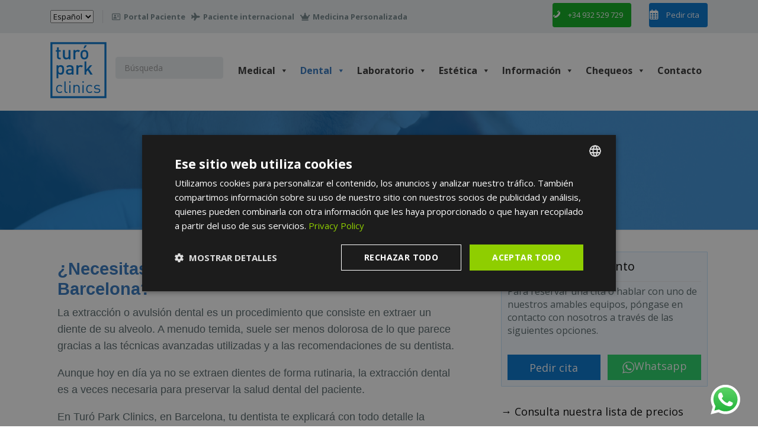

--- FILE ---
content_type: text/html; charset=UTF-8
request_url: https://turoparkmedical.com/es/clinica-dental-barcelona/extraccion-dental/
body_size: 36227
content:

<!DOCTYPE html>
<html lang="es-ES" class="no-js">
	<head>
				<!-- Google Tag Manager -->
<script>(function(w,d,s,l,i){w[l]=w[l]||[];w[l].push({'gtm.start':
new Date().getTime(),event:'gtm.js'});var f=d.getElementsByTagName(s)[0],
j=d.createElement(s),dl=l!='dataLayer'?'&l='+l:'';j.async=true;j.src=
'https://www.googletagmanager.com/gtm.js?id='+i+dl;f.parentNode.insertBefore(j,f);
})(window,document,'script','dataLayer','GTM-PH777SM');</script>
<!-- End Google Tag Manager -->
		<!-- Global site tag (gtag.js) - Google Analytics -->
		<script async src="https://www.googletagmanager.com/gtag/js?id=G-2691GWWMB8"></script>
		<script>
		  window.dataLayer = window.dataLayer || [];
		  function gtag(){dataLayer.push(arguments);}
		  gtag('js', new Date());

		  gtag('config', 'G-2691GWWMB8');
		</script>
		<!-- End Global site tag (gtag.js) - Google Analytics -->
		
		<meta name="google-site-verification" content="LLqngaN2q7HIMNfBjaJR70EGLqAmN7G6hYoI_uw94Yo" />
		<meta charset="UTF-8" />
		<meta name="viewport" content="width=device-width, initial-scale=1.0" />
		
		<meta name='robots' content='index, follow, max-image-preview:large, max-snippet:-1, max-video-preview:-1' />
<link rel="alternate" href="https://turoparkmedical.com/dental-clinic-barcelona/tooth-extraction/" hreflang="en" />
<link rel="alternate" href="https://turoparkmedical.com/es/clinica-dental-barcelona/extraccion-dental/" hreflang="es" />
<link rel="alternate" href="https://turoparkmedical.com/fr/cabinet-dentaire-barcelone/extraction-dentaire/" hreflang="fr" />

	<!-- This site is optimized with the Yoast SEO plugin v26.5 - https://yoast.com/wordpress/plugins/seo/ -->
	<title>Extracción dental en Barcelona - Turo Park Dental Clinic</title>
	<meta name="description" content="A veces es necesario extraer un diente para preservar la salud dental del paciente. Concierte ahora una cita con un dentista especialista." />
	<link rel="canonical" href="https://turoparkmedical.com/es/clinica-dental-barcelona/extraccion-dental/" />
	<meta property="og:locale" content="es_ES" />
	<meta property="og:locale:alternate" content="en_GB" />
	<meta property="og:locale:alternate" content="fr_FR" />
	<meta property="og:type" content="article" />
	<meta property="og:title" content="Extracción dental en Barcelona - Turo Park Dental Clinic" />
	<meta property="og:description" content="A veces es necesario extraer un diente para preservar la salud dental del paciente. Concierte ahora una cita con un dentista especialista." />
	<meta property="og:url" content="https://turoparkmedical.com/es/clinica-dental-barcelona/extraccion-dental/" />
	<meta property="og:site_name" content="Turó Park Dental &amp; Medical Center" />
	<meta property="article:publisher" content="https://www.facebook.com/turoparkmedical" />
	<meta property="article:modified_time" content="2026-01-09T12:43:45+00:00" />
	<meta property="og:image" content="https://turoparkmedical.com/wp-content/uploads/2022/04/Fotos-WEB-2.png" />
	<meta property="og:image:width" content="540" />
	<meta property="og:image:height" content="540" />
	<meta property="og:image:type" content="image/png" />
	<meta name="twitter:card" content="summary_large_image" />
	<meta name="twitter:site" content="@park_turo" />
	<meta name="twitter:label1" content="Tiempo de lectura" />
	<meta name="twitter:data1" content="12 minutos" />
	<script type="application/ld+json" class="yoast-schema-graph">{"@context":"https://schema.org","@graph":[{"@type":"WebPage","@id":"https://turoparkmedical.com/es/clinica-dental-barcelona/extraccion-dental/","url":"https://turoparkmedical.com/es/clinica-dental-barcelona/extraccion-dental/","name":"Extracción dental en Barcelona - Turo Park Dental Clinic","isPartOf":{"@id":"https://turoparkmedical.com/es/#website"},"primaryImageOfPage":{"@id":"https://turoparkmedical.com/es/clinica-dental-barcelona/extraccion-dental/#primaryimage"},"image":{"@id":"https://turoparkmedical.com/es/clinica-dental-barcelona/extraccion-dental/#primaryimage"},"thumbnailUrl":"https://turoparkmedical.com/wp-content/uploads/2022/04/Fotos-WEB-2.png","datePublished":"2022-04-07T15:19:52+00:00","dateModified":"2026-01-09T12:43:45+00:00","description":"A veces es necesario extraer un diente para preservar la salud dental del paciente. Concierte ahora una cita con un dentista especialista.","breadcrumb":{"@id":"https://turoparkmedical.com/es/clinica-dental-barcelona/extraccion-dental/#breadcrumb"},"inLanguage":"es","potentialAction":[{"@type":"ReadAction","target":["https://turoparkmedical.com/es/clinica-dental-barcelona/extraccion-dental/"]}]},{"@type":"ImageObject","inLanguage":"es","@id":"https://turoparkmedical.com/es/clinica-dental-barcelona/extraccion-dental/#primaryimage","url":"https://turoparkmedical.com/wp-content/uploads/2022/04/Fotos-WEB-2.png","contentUrl":"https://turoparkmedical.com/wp-content/uploads/2022/04/Fotos-WEB-2.png","width":540,"height":540,"caption":"Extracción de dientes"},{"@type":"BreadcrumbList","@id":"https://turoparkmedical.com/es/clinica-dental-barcelona/extraccion-dental/#breadcrumb","itemListElement":[{"@type":"ListItem","position":1,"name":"Accueil","item":"https://turoparkmedical.com/es/"},{"@type":"ListItem","position":2,"name":"Turó Park Dental Clinic | Clínica dental y ortodoncia en Barcelona","item":"https://turoparkmedical.com/es/clinica-dental-barcelona/"},{"@type":"ListItem","position":3,"name":"Extracción dental"}]},{"@type":"WebSite","@id":"https://turoparkmedical.com/es/#website","url":"https://turoparkmedical.com/es/","name":"Turó Park Dental &amp; Medical Center","description":"","publisher":{"@id":"https://turoparkmedical.com/es/#organization"},"potentialAction":[{"@type":"SearchAction","target":{"@type":"EntryPoint","urlTemplate":"https://turoparkmedical.com/es/?s={search_term_string}"},"query-input":{"@type":"PropertyValueSpecification","valueRequired":true,"valueName":"search_term_string"}}],"inLanguage":"es"},{"@type":"Organization","@id":"https://turoparkmedical.com/es/#organization","name":"Turó Park Dental &amp; Medical Center","url":"https://turoparkmedical.com/es/","logo":{"@type":"ImageObject","inLanguage":"es","@id":"https://turoparkmedical.com/es/#/schema/logo/image/","url":"https://turoparkmedical.com/wp-content/uploads/2022/04/Diseño-sin-título.jpg","contentUrl":"https://turoparkmedical.com/wp-content/uploads/2022/04/Diseño-sin-título.jpg","width":400,"height":400,"caption":"Turó Park Dental &amp; Medical Center"},"image":{"@id":"https://turoparkmedical.com/es/#/schema/logo/image/"},"sameAs":["https://www.facebook.com/turoparkmedical","https://x.com/park_turo","https://www.instagram.com/turopark_dental_medical_clinic/","https://www.linkedin.com/company/turoparkmedical/"]}]}</script>
	<!-- / Yoast SEO plugin. -->


<script type='application/javascript'  id='pys-version-script'>console.log('PixelYourSite Free version 11.1.4.1');</script>
<link rel='dns-prefetch' href='//code.jquery.com' />
<link rel='dns-prefetch' href='//js.stripe.com' />
<link rel='dns-prefetch' href='//fonts.googleapis.com' />
<link rel="alternate" type="application/rss+xml" title="Turó Park Dental &amp; Medical Center &raquo; Feed" href="https://turoparkmedical.com/es/feed/" />
<link rel="alternate" type="application/rss+xml" title="Turó Park Dental &amp; Medical Center &raquo; Feed de los comentarios" href="https://turoparkmedical.com/es/comments/feed/" />
<link rel="alternate" title="oEmbed (JSON)" type="application/json+oembed" href="https://turoparkmedical.com/wp-json/oembed/1.0/embed?url=https%3A%2F%2Fturoparkmedical.com%2Fes%2Fclinica-dental-barcelona%2Fextraccion-dental%2F&#038;lang=es" />
<link rel="alternate" title="oEmbed (XML)" type="text/xml+oembed" href="https://turoparkmedical.com/wp-json/oembed/1.0/embed?url=https%3A%2F%2Fturoparkmedical.com%2Fes%2Fclinica-dental-barcelona%2Fextraccion-dental%2F&#038;format=xml&#038;lang=es" />
		<style>
			.lazyload,
			.lazyloading {
				max-width: 100%;
			}
		</style>
		<link rel="preload" href="https://fonts.googleapis.com/css2?family=Open+Sans:ital,wght@0,400;0,700&#038;family=Roboto+Slab:ital,wght@0,700&#038;display=swap" as="style" media="all" onload="this.onload=null;this.rel='stylesheet'">
<link rel="stylesheet" href="https://fonts.googleapis.com/css2?family=Open+Sans:ital,wght@0,400;0,700&#038;family=Roboto+Slab:ital,wght@0,700&#038;display=swap" media="all">
<noscript><link rel="stylesheet" href="https://fonts.googleapis.com/css2?family=Open+Sans:ital,wght@0,400;0,700&#038;family=Roboto+Slab:ital,wght@0,700&#038;display=swap" media="all"></noscript>
<!--[if IE]><link rel="stylesheet" href="https://fonts.googleapis.com/css2?family=Open+Sans:ital,wght@0,400;0,700&#038;family=Roboto+Slab:ital,wght@0,700&#038;display=swap" media="all"><![endif]-->
<style id='wp-img-auto-sizes-contain-inline-css' type='text/css'>
img:is([sizes=auto i],[sizes^="auto," i]){contain-intrinsic-size:3000px 1500px}
/*# sourceURL=wp-img-auto-sizes-contain-inline-css */
</style>
<link rel='stylesheet' id='wpo_min-header-0-css' href='https://turoparkmedical.com/wp-content/cache/wpo-minify/1768383129/assets/wpo-minify-header-d85dfa71.min.css' type='text/css' media='all' />
<script type="text/javascript" id="jquery-core-js-extra">
/* <![CDATA[ */
var pysFacebookRest = {"restApiUrl":"https://turoparkmedical.com/wp-json/pys-facebook/v1/event","debug":""};
//# sourceURL=jquery-core-js-extra
/* ]]> */
</script>
<script type="text/javascript" src="https://turoparkmedical.com/wp-includes/js/jquery/jquery.min.js" id="jquery-core-js"></script>
<script type="text/javascript" src="https://turoparkmedical.com/wp-includes/js/jquery/jquery-migrate.min.js" id="jquery-migrate-js"></script>
<script type="text/javascript" id="sow-tabs-js-extra">
/* <![CDATA[ */
var sowTabs = {"scrollto_after_change":"1","scrollto_offset":"90","always_scroll":""};
//# sourceURL=sow-tabs-js-extra
/* ]]> */
</script>
<script defer type="text/javascript" src="https://turoparkmedical.com/wp-content/plugins/so-widgets-bundle/widgets/tabs/js/tabs.min.js" id="sow-tabs-js"></script>
<script defer type="text/javascript" src="https://turoparkmedical.com/wp-content/themes/medicpress-pt/assets/js/modernizr.custom.20160801.js" id="modernizr-js"></script>
<script defer type="text/javascript" src="https://turoparkmedical.com/wp-content/plugins/pixelyoursite/dist/scripts/jquery.bind-first-0.2.3.min.js" id="jquery-bind-first-js"></script>
<script defer type="text/javascript" src="https://turoparkmedical.com/wp-content/plugins/pixelyoursite/dist/scripts/js.cookie-2.1.3.min.js" id="js-cookie-pys-js"></script>
<script defer type="text/javascript" src="https://turoparkmedical.com/wp-content/plugins/pixelyoursite/dist/scripts/tld.min.js" id="js-tld-js"></script>
<script type="text/javascript" id="pys-js-extra">
/* <![CDATA[ */
var pysOptions = {"staticEvents":{"facebook":{"init_event":[{"delay":0,"type":"static","ajaxFire":false,"name":"PageView","pixelIds":["1174073956064090"],"eventID":"4b86c6cb-63bf-406f-b63a-5edaffa0c217","params":{"page_title":"Extracci\u00f3n dental","post_type":"page","post_id":28039,"plugin":"PixelYourSite","user_role":"guest","event_url":"turoparkmedical.com/es/clinica-dental-barcelona/extraccion-dental/"},"e_id":"init_event","ids":[],"hasTimeWindow":false,"timeWindow":0,"woo_order":"","edd_order":""}]}},"dynamicEvents":[],"triggerEvents":[],"triggerEventTypes":[],"facebook":{"pixelIds":["1174073956064090"],"advancedMatching":[],"advancedMatchingEnabled":true,"removeMetadata":false,"wooVariableAsSimple":false,"serverApiEnabled":true,"wooCRSendFromServer":false,"send_external_id":null,"enabled_medical":false,"do_not_track_medical_param":["event_url","post_title","page_title","landing_page","content_name","categories","category_name","tags"],"meta_ldu":false},"debug":"","siteUrl":"https://turoparkmedical.com","ajaxUrl":"https://turoparkmedical.com/wp-admin/admin-ajax.php","ajax_event":"2625530732","enable_remove_download_url_param":"1","cookie_duration":"7","last_visit_duration":"60","enable_success_send_form":"","ajaxForServerEvent":"1","ajaxForServerStaticEvent":"1","useSendBeacon":"1","send_external_id":"1","external_id_expire":"180","track_cookie_for_subdomains":"1","google_consent_mode":"1","gdpr":{"ajax_enabled":false,"all_disabled_by_api":false,"facebook_disabled_by_api":false,"analytics_disabled_by_api":false,"google_ads_disabled_by_api":false,"pinterest_disabled_by_api":false,"bing_disabled_by_api":false,"reddit_disabled_by_api":false,"externalID_disabled_by_api":false,"facebook_prior_consent_enabled":true,"analytics_prior_consent_enabled":true,"google_ads_prior_consent_enabled":null,"pinterest_prior_consent_enabled":true,"bing_prior_consent_enabled":true,"cookiebot_integration_enabled":false,"cookiebot_facebook_consent_category":"marketing","cookiebot_analytics_consent_category":"statistics","cookiebot_tiktok_consent_category":"marketing","cookiebot_google_ads_consent_category":"marketing","cookiebot_pinterest_consent_category":"marketing","cookiebot_bing_consent_category":"marketing","consent_magic_integration_enabled":false,"real_cookie_banner_integration_enabled":false,"cookie_notice_integration_enabled":false,"cookie_law_info_integration_enabled":false,"analytics_storage":{"enabled":true,"value":"granted","filter":false},"ad_storage":{"enabled":true,"value":"granted","filter":false},"ad_user_data":{"enabled":true,"value":"granted","filter":false},"ad_personalization":{"enabled":true,"value":"granted","filter":false}},"cookie":{"disabled_all_cookie":false,"disabled_start_session_cookie":false,"disabled_advanced_form_data_cookie":false,"disabled_landing_page_cookie":false,"disabled_first_visit_cookie":false,"disabled_trafficsource_cookie":false,"disabled_utmTerms_cookie":false,"disabled_utmId_cookie":false},"tracking_analytics":{"TrafficSource":"direct","TrafficLanding":"undefined","TrafficUtms":[],"TrafficUtmsId":[]},"GATags":{"ga_datalayer_type":"default","ga_datalayer_name":"dataLayerPYS"},"woo":{"enabled":false},"edd":{"enabled":false},"cache_bypass":"1768503557"};
//# sourceURL=pys-js-extra
/* ]]> */
</script>
<script defer type="text/javascript" src="https://turoparkmedical.com/wp-content/plugins/pixelyoursite/dist/scripts/public.js" id="pys-js"></script>
<link rel="https://api.w.org/" href="https://turoparkmedical.com/wp-json/" /><link rel="alternate" title="JSON" type="application/json" href="https://turoparkmedical.com/wp-json/wp/v2/pages/28039" /><link rel="EditURI" type="application/rsd+xml" title="RSD" href="https://turoparkmedical.com/xmlrpc.php?rsd" />
<meta name="generator" content="WordPress 6.9" />
<link rel='shortlink' href='https://turoparkmedical.com/?p=28039' />
<style>
.is-form-style.is-form-style-3 input.is-search-input {
    border-right: 0!important;
}
.is-form-style.is-form-style-3 label {
    width: calc(100% - 36px)!important;
}
.is-menu form label {
    margin: 0;
    padding: 0;
}
.is-form-style label {
    display: inline-block!important;
    padding: 0;
    vertical-align: middle;
    margin: 0;
    width: 100%;
    line-height: 1;
}
.is-form-style input.is-search-input {
    background: #fff;
    background-image: none!important;
    color: #333;
    padding: 0 12px;
    margin: 0;
    outline: 0!important;
    font-size: 14px!important;
    height: 36px;
    min-height: 0;
    line-height: 1;
    border-radius: 0;
    border: solid 1px #ccc!important;
    font-family: arial;
    width: 100%;
    -webkit-box-sizing: border-box;
    -moz-box-sizing: border-box;
    box-sizing: border-box;
    -webkit-appearance: none;
    -webkit-border-radius: 0;
    border-radius: 0;
}
.is-screen-reader-text {
    border: 0;
    clip: rect(1px,1px,1px,1px);
    -webkit-clip-path: inset(50%);
    clip-path: inset(50%);
    height: 1px;
    margin: -1px;
    overflow: hidden;
    padding: 0;
    position: absolute!important;
    width: 1px;
    word-wrap: normal!important;
    word-break: normal;
}
.is-menu.is-first form {
    right: auto;
    left: 0;
}
.is-menu.default form {
    //max-width: 310px;
}
.is-form-style {
    line-height: 1;
    position: relative;
    padding: 0!important;
}
.is-menu {
    position: relative;
}
.is-form-style button.is-search-submit {
    background: 0 0;
    border: 0;
    box-shadow: none!important;
    opacity: 1;
    padding: 0!important;
    margin: 0;
    line-height: 0;
    outline: 0;
    vertical-align: middle;
    width: 36px;
    height: 36px;
}
.is-screen-reader-text {
    border: 0;
    clip: rect(1px,1px,1px,1px);
    -webkit-clip-path: inset(50%);
    clip-path: inset(50%);
    height: 1px;
    margin: -1px;
    overflow: hidden;
    padding: 0;
    position: absolute!important;
    width: 1px;
    word-wrap: normal!important;
    word-break: normal;
}
.is-search-icon {
    width: 36px;
    padding-top: 6px!important;
}
.is-search-icon {
    display: inline-block!important;
    color: #666;
    background: #ededed;
    box-shadow: none!important;
    outline: 0;
    margin: 0;
    font-size: 14px!important;
    border: 1px solid #ccc;
    border-radius: 0;
    line-height: 1;
    height: 36px;
    text-transform: capitalize;
    vertical-align: middle;
    -webkit-transition: background-color .1s ease-in-out;
    -moz-transition: background-color .1s ease-in-out;
    -o-transition: background-color .1s ease-in-out;
    transition: background-color .1s ease-in-out;
    -webkit-box-sizing: border-box;
    -moz-box-sizing: border-box;
    box-sizing: border-box;
}
svg:not(:root) {
    overflow: hidden;
}
.is-search-icon svg {
    width: 22px;
    display: inline;
}
@media screen and (max-width: 910px)
.is-menu.default form {
    max-width: 100%;
}

ul>.is-first
{
display: none !important;
}

#wp-live-chat-by-3CX {
bottom: 20px !important;
}

.grecaptcha-badge 
{
visibility: visible !important;
}
</style>
<style type="text/css" id="simple-css-output">.responsiveShopifyCards { display: flex !important; flex-flow: wrap !important; align-items: unset !important;}.bgMenuAesthetic { background-color:#121d23 !important;}@media (min-width: 992px) { .widget {vertical-align: middle !important;} }@media (max-width: 800px) { .responsiveShopifyCards .panel-grid-cell { flex: 48%; max-width: 48%; } .responsiveShopifyCards .shopify-buy__btn { padding-left: 0px !important; padding-right: 0px !important; padding-top: 0px !important; padding-bottom: 0px !important } .search-form { width:100%; } .search-form label { width: 100%; } .header__container { margin-bottom: 10px; }}@media (min-width: 992px) { .page-header { padding: 2.9444444rem 0 2.9444444444rem !important; margin-top: -3rem !important; } .pt-slick-carousel { margin-top: -3rem !important; } .header::before, .header::after { content: none !important; } .header__container::before, .header__container::after { content: none !important; }}.top__right { display: flex; justify-content: space-evenly;}@media (max-width: 782px) { .top__right .ow-button-base a { font-size: 13px !important; } .call-to-action__text { margin-bottom: 30px; }}/* Mejorar el bloque de iconos selling point */.content-area .icon-box__title { font-size: 18px !important; font-family: Helvetica, sans-serif; text-transform: uppercase; color: #000 !important;}.content-area .icon-box__title:hover{ text-decoration: underline;}.content-area .icon-box__subtitle { font-size: 14px !important; font-family: Helvetica, sans-serif; color: #000 !important; font-weight: normal !important;}.icon-box {color: #72858a !important;}.fa { color: #000 !important;}.CTAbox_black h2.call-to-action__title, .CTAbox_black p.call-to-action__subtitle {color: #000 !important}.btn { border-radius: 0 !important;}.btn-whatsapp {color:#fff; background-color:#25d366}.btn-whatsapp i {color:#fff !important; font-size: 20px;}.btn-white { color: #0072CE; background-color: #fff;}.btn-white:hover { color: #fff; background-color: #00249C;}.person-profile__location { text-align: center;}#seofaq h3{font-size: 1rem;color:#00249C;margin-top:32px}.single .article__featured-image { width: 100% !important;}.footer-bottom__left a { display: none !important;} #stepbystep h3 {margin: 0 !important}.sow-accordion-panel-header, .sow-tabs-tab-container {background: #0e4c7e !important}.ow-button-base a#CTA_Whatsapp_Sidebar [class^="sow-icon-"] {margin: 0 !important}#CTA_Booking_Sidebar {padding: 0.65em !important;}.boxTreatment {height: 300px;}.boxTreatment p {font-size: 0.9em !important;line-height: 1.1em;margin: 0.5rem;}.boxTreatment strong a,.boxTreatment strong {color:#000 !important}.boxTreatment .widget_sow-editor { height: 145px; margin-bottom: 0 !important;}.person-profile__container {background-color: #fff}.HMB-widget.bottomRight {z-index: 999999999;}.wpcf7-select + .wpcf7-not-valid-tip, .wpcf7-text + .wpcf7-not-valid-tip, .wpcf7-number + .wpcf7-not-valid-tip, .wpcf7-date + .wpcf7-not-valid-tip, .wpcf7-textarea + .wpcf7-not-valid-tip {margin-top: 0 !important;margin-bottom: 0 !important;}.page-header__title { color: #ffffff;}.important-notice__text a { color: #ea3566;}.breadcrumbs a { color: #ffffff !important;}</style>		<script>
			document.documentElement.className = document.documentElement.className.replace('no-js', 'js');
		</script>
				<style>
			.no-js img.lazyload {
				display: none;
			}

			figure.wp-block-image img.lazyloading {
				min-width: 150px;
			}

			.lazyload,
			.lazyloading {
				--smush-placeholder-width: 100px;
				--smush-placeholder-aspect-ratio: 1/1;
				width: var(--smush-image-width, var(--smush-placeholder-width)) !important;
				aspect-ratio: var(--smush-image-aspect-ratio, var(--smush-placeholder-aspect-ratio)) !important;
			}

						.lazyload, .lazyloading {
				opacity: 0;
			}

			.lazyloaded {
				opacity: 1;
				transition: opacity 400ms;
				transition-delay: 0ms;
			}

					</style>
		
<script src="https://cdn-eu.pagesense.io/js/20093743774/92d8335e681e44abadb48b196df1bad5.js"></script>
<style media="all" id="siteorigin-panels-layouts-head">/* Layout 28039 */ #pgc-28039-0-0 { width:65%;width:calc(65% - ( 0.35 * 60px ) ) } #pgc-28039-0-1 { width:35%;width:calc(35% - ( 0.65 * 60px ) ) } #pg-28039-0 { margin-bottom:70px } #pgc-28039-1-0 , #pgc-28039-3-0 , #pgc-28039-4-0 , #pgc-28039-5-0 , #pgc-28039-6-0 , #pgc-28039-7-0 , #pgc-28039-8-0 , #pgc-28039-9-0 { width:100%;width:calc(100% - ( 0 * 30px ) ) } #pg-28039-1 , #pg-28039-7 { margin-bottom:64px } #pgc-28039-2-0 , #pgc-28039-2-1 { width:50% } #pg-28039-2 { margin-bottom:84px } #pg-28039-3 , #pg-28039-4 , #pl-28039 .so-panel { margin-bottom:30px } #pg-28039-5 , #pg-28039-6 , #pg-28039-8 , #pg-28039-9 , #pl-28039 .so-panel:last-of-type { margin-bottom:0px } #pg-28039-0.panel-has-style > .panel-row-style, #pg-28039-0.panel-no-style , #pg-28039-1.panel-has-style > .panel-row-style, #pg-28039-1.panel-no-style , #pg-28039-3.panel-has-style > .panel-row-style, #pg-28039-3.panel-no-style , #pg-28039-4.panel-has-style > .panel-row-style, #pg-28039-4.panel-no-style , #pg-28039-5.panel-has-style > .panel-row-style, #pg-28039-5.panel-no-style , #pg-28039-6.panel-has-style > .panel-row-style, #pg-28039-6.panel-no-style , #pg-28039-7.panel-has-style > .panel-row-style, #pg-28039-7.panel-no-style , #pg-28039-8.panel-has-style > .panel-row-style, #pg-28039-8.panel-no-style , #pg-28039-9.panel-has-style > .panel-row-style, #pg-28039-9.panel-no-style { -webkit-align-items:flex-start;align-items:flex-start } #pgc-28039-0-0> .panel-cell-style { padding:12px 12px 12px 12px } #pgc-28039-0-0 , #pgc-28039-0-1 , #pgc-28039-9-0 { align-self:auto } #panel-28039-0-1-0> .panel-widget-style { background-color:#f4faff;border:1px solid #c4e3fc;padding:10px 10px 10px 10px;border-radius:1px 1px 1px 1px } #pg-28039-2> .panel-row-style { margin-top:84px } #pg-28039-2.panel-has-style > .panel-row-style, #pg-28039-2.panel-no-style { -webkit-align-items:center;align-items:center } #pgc-28039-2-0> .panel-cell-style { background-color:#f9f9f9;padding:0% 10% 0% 10%;display:flex;align-items:center } #pgc-28039-2-0 { align-self:stretch } #pg-28039-3> .panel-row-style , #pg-28039-5> .panel-row-style { background-color:#f4faff;padding:32px 32px 32px 32px } #pg-28039-6> .panel-row-style { background-color:#f2f2f2;padding:3% 2% 2% 2% } #pg-28039-8> .panel-row-style { background-color:#f2f2f2;padding:32px 0px 32px 0px } #pg-28039-9> .panel-row-style { background-image:url(https://turoparkmedical.com/wp-content/uploads/2022/08/Book-now-2.jpg);background-position:center center;background-size:cover;padding:0px 0px 0px 0px } #panel-28039-9-0-0> .panel-widget-style { padding:55px 0px 55px 0px } @media (max-width:991px){ #pg-28039-0.panel-no-style, #pg-28039-0.panel-has-style > .panel-row-style, #pg-28039-0 , #pg-28039-1.panel-no-style, #pg-28039-1.panel-has-style > .panel-row-style, #pg-28039-1 , #pg-28039-2.panel-no-style, #pg-28039-2.panel-has-style > .panel-row-style, #pg-28039-2 , #pg-28039-3.panel-no-style, #pg-28039-3.panel-has-style > .panel-row-style, #pg-28039-3 , #pg-28039-4.panel-no-style, #pg-28039-4.panel-has-style > .panel-row-style, #pg-28039-4 , #pg-28039-5.panel-no-style, #pg-28039-5.panel-has-style > .panel-row-style, #pg-28039-5 , #pg-28039-6.panel-no-style, #pg-28039-6.panel-has-style > .panel-row-style, #pg-28039-6 , #pg-28039-7.panel-no-style, #pg-28039-7.panel-has-style > .panel-row-style, #pg-28039-7 , #pg-28039-8.panel-no-style, #pg-28039-8.panel-has-style > .panel-row-style, #pg-28039-8 , #pg-28039-9.panel-no-style, #pg-28039-9.panel-has-style > .panel-row-style, #pg-28039-9 { -webkit-flex-direction:column;-ms-flex-direction:column;flex-direction:column } #pg-28039-0 > .panel-grid-cell , #pg-28039-0 > .panel-row-style > .panel-grid-cell , #pg-28039-1 > .panel-grid-cell , #pg-28039-1 > .panel-row-style > .panel-grid-cell , #pg-28039-2 > .panel-grid-cell , #pg-28039-2 > .panel-row-style > .panel-grid-cell , #pg-28039-3 > .panel-grid-cell , #pg-28039-3 > .panel-row-style > .panel-grid-cell , #pg-28039-4 > .panel-grid-cell , #pg-28039-4 > .panel-row-style > .panel-grid-cell , #pg-28039-5 > .panel-grid-cell , #pg-28039-5 > .panel-row-style > .panel-grid-cell , #pg-28039-6 > .panel-grid-cell , #pg-28039-6 > .panel-row-style > .panel-grid-cell , #pg-28039-7 > .panel-grid-cell , #pg-28039-7 > .panel-row-style > .panel-grid-cell , #pg-28039-8 > .panel-grid-cell , #pg-28039-8 > .panel-row-style > .panel-grid-cell , #pg-28039-9 > .panel-grid-cell , #pg-28039-9 > .panel-row-style > .panel-grid-cell { width:100%;margin-right:0 } #pgc-28039-0-0 { margin-bottom:30px } #pgc-28039-2-0 , #pl-28039 .panel-grid .panel-grid-cell-mobile-last { margin-bottom:0px } #pl-28039 .panel-grid-cell { padding:0 } #pl-28039 .panel-grid .panel-grid-cell-empty { display:none } #panel-28039-0-1-0> .panel-widget-style { padding:10px 10px 10px 10px } #pgc-28039-2-0> .panel-cell-style { padding:8% 8% 8% 8% }  } </style><link rel="icon" href="https://turoparkmedical.com/wp-content/uploads/2022/05/cropped-TuroPark_Clinics-RedondoWhiteBG-32x32.png" sizes="32x32" />
<link rel="icon" href="https://turoparkmedical.com/wp-content/uploads/2022/05/cropped-TuroPark_Clinics-RedondoWhiteBG-192x192.png" sizes="192x192" />
<link rel="apple-touch-icon" href="https://turoparkmedical.com/wp-content/uploads/2022/05/cropped-TuroPark_Clinics-RedondoWhiteBG-180x180.png" />
<meta name="msapplication-TileImage" content="https://turoparkmedical.com/wp-content/uploads/2022/05/cropped-TuroPark_Clinics-RedondoWhiteBG-270x270.png" />
		<style type="text/css" id="wp-custom-css">
			.search-submit {
    display: none;
}

.grecaptcha-badge {
	visibility: hidden !important
}
}

.header__logo img {
	position: relative;
}

.btn-menu {
	background: #e9edf0 !important;
}

.top__right{
			margin: 5px 0;
}  

.top__right .widget {
	border: none !important;
}

.person-profile .btn-secondary {
	padding: 1em;
}

.content-area .icon-box {
	font-family: Helvetica, sans-serif;
	text-align:center;
}

.boxed-container {
	overflow: hidden;
}

.flexbox-row .widget>div {
	box-shadow: none !important;
}

.person-profile__carousel-item, .person-profile__basic-info {
	text-align: center;
}

#infomed-system .infomed-system--step .infomed-system--step--buttons a {
	/*min-width: 150px;
  text-align: center;*/
}

.btn-menu-burger {
	background: #e9edf0;
}

.main-navigation .sub-menu .menu-bold a {
	background: #3bafbf;
	border-color: #3bafbf;
}

.main-navigation .sub-menu img {
	margin-left: 2px;
	position: relative;
	bottom: 1px;
	width: 20px;
}

.siteorigin-widget-tinymce header, h1, h, mega-menu-link, paragraph {
	font-family: Helvetica, sans-serif;
	margin: 25px 0px;
	font-size: 1.4rem;
}

.panel-row-style {
	margin-bottom: 0 !important;
}

.flexbox-row .panel-grid-cell .widget > div {
	background: white;
}

.icon-list__item--featured .fa-small-1 {
	font-size: 1.4rem;
}

.icon-list__item--featured .fa-small-2 {
	font-size: 1.6rem;
}

.content-area .icon-box__title {
	font-size: 16px !important;
}

.flag-top {
	margin-right: 2px;
}

.siteorigin-widget-tinymce h3 {
	font-family: Helvetica, sans-serif;
	margin: 25px 0px;
	font-size: 1.3rem;
	height: 30px;
}

.space_row {
	margin: 50px;
}

.flexbox-row .person-profile__container {
	padding: 1rem 2rem 1rem;
	/*padding: 0.8rem 2rem 0.8rem;*/
}

.flag_home {
	text-align: center;
}

.flag_home img {
	margin: 1px;
}

/*#panel-2040-0-0-0> .panel-widget-style, #panel-2141-0-0-0> .panel-widget-style, #panel-9-0-0-0> .panel-widget-style {
	padding: 30px 40px 15px 40px !important;
}*/

.siteorigin-widget-tinymce h1, h2, h3, h4 {
	font-family: Helvetica, sans-serif;
	color: #3377bf;
	/*text-align: center;*/
}

.siteorigin-widget-tinymce ul {
  list-style: none;
}

.siteorigin-widget-tinymce, .content-area .icon-box__subtitle {
	font-size: 18px;
	font-family: Helvetica, sans-serif;
}

.siteorigin-widget-tinymce ul li:before {
  content: '✓';
	color: #3377bf;
	font-weight: bold;
	margin-right: 10px;
}

.page-header {
	margin-bottom: 2rem;
}

.content-area {
	margin-bottom: 0rem;
}

/** Bouton contact **/
#btn-contact-aside {
	right: 0;
	bottom: 20%;
	display: block;
	padding: 15px 30px;
	box-shadow: 0px 0px 5px #48AFBF;
	color: #48AFBF;
text-transform: uppercase;
	z-index: 999;
	font-weight: bold;
	text-align: center;
	text-shadow: 0px 0px 2px #48AFBF;
}


#btn-contact-aside:hover {
	background-color: #48AFBF;
	text-transform: uppercase;
	text-decoration: none;
}



/**Bouton Call to action dans widget marge à 0 pour réduire espace**/
.call-to-action__text {
	padding: 0;
}


.siteorigin-widget-tinymce .ul_home {
	list-style-type: none;
}

.siteorigin-widget-tinymce .ul_home li i {
	margin-right: 15px
}

.siteorigin-widget-tinymce .ul_home li:first-child i {
	margin-right: 20px
}

.siteorigin-widget-tinymce .ul_home li:before {
	content: none;
}

.siteorigin-widget-tinymce .ul_home li {
	margin: 3px;
	font-weight: bold;
}

.price_amount {
	font-size: 55px;
	font-weight: bold;
	color: #00bcd4;
}

.price_euro {
	font-size: 25px;
	color: #000000;
}

.person-profile__name {
	font-size: 1rem;
}

h2.normalh {
	color: #333333;
	font-family: Helvetica, sans-serif;
	text-align: left;
	font-size: 1.3rem;	
}

.subtitle_priceblock {
	text-align: center;
	margin-bottom: 25px;
	height: 40px;
}

.first_visit {
	font-size: 0.7rem;
}

.price_priceblock {
	text-align: center;
}

.price_row h3, .price_row h5 {
	font-size: 1.1rem;
}

.wpcf7-select, .wpcf7-text, .wpcf7-number, .wpcf7-date, .wpcf7-textarea {
	padding: 0;
	margin: 0;
}

.icon-list__text {
	font-size: 0.8rem !important;
}
/*.main-navigation a::after {
	content: none;
}*/

@media only screen and (min-device-width : 320px) and (max-device-width : 480px) {
  #btn-contact-aside {
	width: 70%;
		margin: auto;
	bottom: 25px;
	left: 0;
	right: 0;
	  padding: 6px 14px;
  }
	
.flexbox-row .person-profile__container {
	background-color: rgb(245, 245, 245);
}
}

/**
 * Infomed-System custom CSS to center aligned it.
 */
#infomed-system {
  text-align: center;
	margin: 0 0 6rem;
}
#infomed-system > * {
  margin-left: auto !important;
  margin-right: auto !important;
  text-align: left;
  max-width: 44rem;
}

/** Taille images blog à 80% **/
.single .article__featured-image {
	width: 80%;
		margin-left: auto;
	margin-right: auto;
}

.article__featured-image {
	width: 80%;
		margin-left: auto;
	margin-right: auto;
}

h1 {
	font-size: 1.8rem;
}

h2 {
	font-size: 1.6rem;
}

h3 {
	font-size: 1.4rem;
}

h4 {
	font-size: 1.2rem;
	color:#000
}

.btn-menu {
	background: #00bcd4;
}

.top__right .widget_media_image a img{
	width:110px;
}

@media (min-width: 992px) {
.top__left {
    margin-left: 0 !important;
}
}

@media (max-width: 782px) {
	#menu-top-menu-en,#menu-top-menu-es,#menu-top-menu-fr,#menu-top-menu-it,#menu-top-menu-de,.top__right{
		text-align:center;
	}
.menu-item-10895,.menu-item-10896,.menu-item-8296,.menu-item-15264{
	display:block !important;
}
	
	.top__right .ow-button-base a {
		margin:8px 0;
		font-size: 16px;
	}
	
	.top__container .top__right .widget_media_image{
		display:inline-block;
}

.top__right .widget_media_image a img{
	width:110px;
	height: 43.80px !important;
}
}		</style>
		<style type="text/css">/** Mega Menu CSS: fs **/</style>
		
	
<meta name="facebook-domain-verification" content="h8ivpwq286im7xcfcp5sqlqbtjcttc" />

<!-- Hotjar Tracking Code for https://turoparkmedical.com -->
<script>
    (function(h,o,t,j,a,r){
        h.hj=h.hj||function(){(h.hj.q=h.hj.q||[]).push(arguments)};
        h._hjSettings={hjid:2907966,hjsv:6};
        a=o.getElementsByTagName('head')[0];
        r=o.createElement('script');r.async=1;
        r.src=t+h._hjSettings.hjid+j+h._hjSettings.hjsv;
        a.appendChild(r);
    })(window,document,'https://static.hotjar.com/c/hotjar-','.js?sv=');
</script>
<script>
	//jQuery anchor link on the same page
/*$(".btn").click(function(e) {
    e.preventDefault();
    var aid = $(this).attr("href");
    $('html,body').animate({scrollTop: $(aid).offset().top},'slow');
});*/
</script>

	<style id='global-styles-inline-css' type='text/css'>
:root{--wp--preset--aspect-ratio--square: 1;--wp--preset--aspect-ratio--4-3: 4/3;--wp--preset--aspect-ratio--3-4: 3/4;--wp--preset--aspect-ratio--3-2: 3/2;--wp--preset--aspect-ratio--2-3: 2/3;--wp--preset--aspect-ratio--16-9: 16/9;--wp--preset--aspect-ratio--9-16: 9/16;--wp--preset--color--black: #000000;--wp--preset--color--cyan-bluish-gray: #abb8c3;--wp--preset--color--white: #ffffff;--wp--preset--color--pale-pink: #f78da7;--wp--preset--color--vivid-red: #cf2e2e;--wp--preset--color--luminous-vivid-orange: #ff6900;--wp--preset--color--luminous-vivid-amber: #fcb900;--wp--preset--color--light-green-cyan: #7bdcb5;--wp--preset--color--vivid-green-cyan: #00d084;--wp--preset--color--pale-cyan-blue: #8ed1fc;--wp--preset--color--vivid-cyan-blue: #0693e3;--wp--preset--color--vivid-purple: #9b51e0;--wp--preset--gradient--vivid-cyan-blue-to-vivid-purple: linear-gradient(135deg,rgb(6,147,227) 0%,rgb(155,81,224) 100%);--wp--preset--gradient--light-green-cyan-to-vivid-green-cyan: linear-gradient(135deg,rgb(122,220,180) 0%,rgb(0,208,130) 100%);--wp--preset--gradient--luminous-vivid-amber-to-luminous-vivid-orange: linear-gradient(135deg,rgb(252,185,0) 0%,rgb(255,105,0) 100%);--wp--preset--gradient--luminous-vivid-orange-to-vivid-red: linear-gradient(135deg,rgb(255,105,0) 0%,rgb(207,46,46) 100%);--wp--preset--gradient--very-light-gray-to-cyan-bluish-gray: linear-gradient(135deg,rgb(238,238,238) 0%,rgb(169,184,195) 100%);--wp--preset--gradient--cool-to-warm-spectrum: linear-gradient(135deg,rgb(74,234,220) 0%,rgb(151,120,209) 20%,rgb(207,42,186) 40%,rgb(238,44,130) 60%,rgb(251,105,98) 80%,rgb(254,248,76) 100%);--wp--preset--gradient--blush-light-purple: linear-gradient(135deg,rgb(255,206,236) 0%,rgb(152,150,240) 100%);--wp--preset--gradient--blush-bordeaux: linear-gradient(135deg,rgb(254,205,165) 0%,rgb(254,45,45) 50%,rgb(107,0,62) 100%);--wp--preset--gradient--luminous-dusk: linear-gradient(135deg,rgb(255,203,112) 0%,rgb(199,81,192) 50%,rgb(65,88,208) 100%);--wp--preset--gradient--pale-ocean: linear-gradient(135deg,rgb(255,245,203) 0%,rgb(182,227,212) 50%,rgb(51,167,181) 100%);--wp--preset--gradient--electric-grass: linear-gradient(135deg,rgb(202,248,128) 0%,rgb(113,206,126) 100%);--wp--preset--gradient--midnight: linear-gradient(135deg,rgb(2,3,129) 0%,rgb(40,116,252) 100%);--wp--preset--font-size--small: 13px;--wp--preset--font-size--medium: 20px;--wp--preset--font-size--large: 36px;--wp--preset--font-size--x-large: 42px;--wp--preset--spacing--20: 0.44rem;--wp--preset--spacing--30: 0.67rem;--wp--preset--spacing--40: 1rem;--wp--preset--spacing--50: 1.5rem;--wp--preset--spacing--60: 2.25rem;--wp--preset--spacing--70: 3.38rem;--wp--preset--spacing--80: 5.06rem;--wp--preset--shadow--natural: 6px 6px 9px rgba(0, 0, 0, 0.2);--wp--preset--shadow--deep: 12px 12px 50px rgba(0, 0, 0, 0.4);--wp--preset--shadow--sharp: 6px 6px 0px rgba(0, 0, 0, 0.2);--wp--preset--shadow--outlined: 6px 6px 0px -3px rgb(255, 255, 255), 6px 6px rgb(0, 0, 0);--wp--preset--shadow--crisp: 6px 6px 0px rgb(0, 0, 0);}:where(.is-layout-flex){gap: 0.5em;}:where(.is-layout-grid){gap: 0.5em;}body .is-layout-flex{display: flex;}.is-layout-flex{flex-wrap: wrap;align-items: center;}.is-layout-flex > :is(*, div){margin: 0;}body .is-layout-grid{display: grid;}.is-layout-grid > :is(*, div){margin: 0;}:where(.wp-block-columns.is-layout-flex){gap: 2em;}:where(.wp-block-columns.is-layout-grid){gap: 2em;}:where(.wp-block-post-template.is-layout-flex){gap: 1.25em;}:where(.wp-block-post-template.is-layout-grid){gap: 1.25em;}.has-black-color{color: var(--wp--preset--color--black) !important;}.has-cyan-bluish-gray-color{color: var(--wp--preset--color--cyan-bluish-gray) !important;}.has-white-color{color: var(--wp--preset--color--white) !important;}.has-pale-pink-color{color: var(--wp--preset--color--pale-pink) !important;}.has-vivid-red-color{color: var(--wp--preset--color--vivid-red) !important;}.has-luminous-vivid-orange-color{color: var(--wp--preset--color--luminous-vivid-orange) !important;}.has-luminous-vivid-amber-color{color: var(--wp--preset--color--luminous-vivid-amber) !important;}.has-light-green-cyan-color{color: var(--wp--preset--color--light-green-cyan) !important;}.has-vivid-green-cyan-color{color: var(--wp--preset--color--vivid-green-cyan) !important;}.has-pale-cyan-blue-color{color: var(--wp--preset--color--pale-cyan-blue) !important;}.has-vivid-cyan-blue-color{color: var(--wp--preset--color--vivid-cyan-blue) !important;}.has-vivid-purple-color{color: var(--wp--preset--color--vivid-purple) !important;}.has-black-background-color{background-color: var(--wp--preset--color--black) !important;}.has-cyan-bluish-gray-background-color{background-color: var(--wp--preset--color--cyan-bluish-gray) !important;}.has-white-background-color{background-color: var(--wp--preset--color--white) !important;}.has-pale-pink-background-color{background-color: var(--wp--preset--color--pale-pink) !important;}.has-vivid-red-background-color{background-color: var(--wp--preset--color--vivid-red) !important;}.has-luminous-vivid-orange-background-color{background-color: var(--wp--preset--color--luminous-vivid-orange) !important;}.has-luminous-vivid-amber-background-color{background-color: var(--wp--preset--color--luminous-vivid-amber) !important;}.has-light-green-cyan-background-color{background-color: var(--wp--preset--color--light-green-cyan) !important;}.has-vivid-green-cyan-background-color{background-color: var(--wp--preset--color--vivid-green-cyan) !important;}.has-pale-cyan-blue-background-color{background-color: var(--wp--preset--color--pale-cyan-blue) !important;}.has-vivid-cyan-blue-background-color{background-color: var(--wp--preset--color--vivid-cyan-blue) !important;}.has-vivid-purple-background-color{background-color: var(--wp--preset--color--vivid-purple) !important;}.has-black-border-color{border-color: var(--wp--preset--color--black) !important;}.has-cyan-bluish-gray-border-color{border-color: var(--wp--preset--color--cyan-bluish-gray) !important;}.has-white-border-color{border-color: var(--wp--preset--color--white) !important;}.has-pale-pink-border-color{border-color: var(--wp--preset--color--pale-pink) !important;}.has-vivid-red-border-color{border-color: var(--wp--preset--color--vivid-red) !important;}.has-luminous-vivid-orange-border-color{border-color: var(--wp--preset--color--luminous-vivid-orange) !important;}.has-luminous-vivid-amber-border-color{border-color: var(--wp--preset--color--luminous-vivid-amber) !important;}.has-light-green-cyan-border-color{border-color: var(--wp--preset--color--light-green-cyan) !important;}.has-vivid-green-cyan-border-color{border-color: var(--wp--preset--color--vivid-green-cyan) !important;}.has-pale-cyan-blue-border-color{border-color: var(--wp--preset--color--pale-cyan-blue) !important;}.has-vivid-cyan-blue-border-color{border-color: var(--wp--preset--color--vivid-cyan-blue) !important;}.has-vivid-purple-border-color{border-color: var(--wp--preset--color--vivid-purple) !important;}.has-vivid-cyan-blue-to-vivid-purple-gradient-background{background: var(--wp--preset--gradient--vivid-cyan-blue-to-vivid-purple) !important;}.has-light-green-cyan-to-vivid-green-cyan-gradient-background{background: var(--wp--preset--gradient--light-green-cyan-to-vivid-green-cyan) !important;}.has-luminous-vivid-amber-to-luminous-vivid-orange-gradient-background{background: var(--wp--preset--gradient--luminous-vivid-amber-to-luminous-vivid-orange) !important;}.has-luminous-vivid-orange-to-vivid-red-gradient-background{background: var(--wp--preset--gradient--luminous-vivid-orange-to-vivid-red) !important;}.has-very-light-gray-to-cyan-bluish-gray-gradient-background{background: var(--wp--preset--gradient--very-light-gray-to-cyan-bluish-gray) !important;}.has-cool-to-warm-spectrum-gradient-background{background: var(--wp--preset--gradient--cool-to-warm-spectrum) !important;}.has-blush-light-purple-gradient-background{background: var(--wp--preset--gradient--blush-light-purple) !important;}.has-blush-bordeaux-gradient-background{background: var(--wp--preset--gradient--blush-bordeaux) !important;}.has-luminous-dusk-gradient-background{background: var(--wp--preset--gradient--luminous-dusk) !important;}.has-pale-ocean-gradient-background{background: var(--wp--preset--gradient--pale-ocean) !important;}.has-electric-grass-gradient-background{background: var(--wp--preset--gradient--electric-grass) !important;}.has-midnight-gradient-background{background: var(--wp--preset--gradient--midnight) !important;}.has-small-font-size{font-size: var(--wp--preset--font-size--small) !important;}.has-medium-font-size{font-size: var(--wp--preset--font-size--medium) !important;}.has-large-font-size{font-size: var(--wp--preset--font-size--large) !important;}.has-x-large-font-size{font-size: var(--wp--preset--font-size--x-large) !important;}
/*# sourceURL=global-styles-inline-css */
</style>
<link rel='stylesheet' id='wpo_min-footer-0-css' href='https://turoparkmedical.com/wp-content/cache/wpo-minify/1768383129/assets/wpo-minify-footer-c44984ad.min.css' type='text/css' media='all' />
</head>

	<body data-rsssl=1 class="wp-singular page-template-default page page-id-28039 page-child parent-pageid-2097 wp-theme-medicpress-pt siteorigin-panels siteorigin-panels-before-js mega-menu-main-menu medicpress-pt">
	<!-- Google Tag Manager (noscript) -->
<noscript><iframe data-src="https://www.googletagmanager.com/ns.html?id=GTM-PH777SM"
height="0" width="0" style="display:none;visibility:hidden" src="[data-uri]" class="lazyload" data-load-mode="1"></iframe></noscript>
<!-- End Google Tag Manager (noscript) -->
		
	<div class="boxed-container">

	<div class="top__container">
	<div class="container">
		<div class="top">
			<div class="top__left">
				<div class="widget  widget_polylang"><label class="screen-reader-text" for="lang_choice_polylang-3">Elegir un idioma</label><select name="lang_choice_polylang-3" id="lang_choice_polylang-3" class="pll-switcher-select">
	<option value="https://turoparkmedical.com/dental-clinic-barcelona/tooth-extraction/" lang="en-GB" data-lang="{&quot;id&quot;:0,&quot;name&quot;:&quot;English&quot;,&quot;slug&quot;:&quot;en&quot;,&quot;dir&quot;:0}">English</option>
	<option value="https://turoparkmedical.com/es/clinica-dental-barcelona/extraccion-dental/" lang="es-ES" selected='selected' data-lang="{&quot;id&quot;:0,&quot;name&quot;:&quot;Espa\u00f1ol&quot;,&quot;slug&quot;:&quot;es&quot;,&quot;dir&quot;:0}">Español</option>
	<option value="https://turoparkmedical.com/fr/cabinet-dentaire-barcelone/extraction-dentaire/" lang="fr-FR" data-lang="{&quot;id&quot;:0,&quot;name&quot;:&quot;Fran\u00e7ais&quot;,&quot;slug&quot;:&quot;fr&quot;,&quot;dir&quot;:0}">Français</option>

</select>
<script type="text/javascript">
					document.getElementById( "lang_choice_polylang-3" ).addEventListener( "change", function ( event ) { location.href = event.currentTarget.value; } )
				</script></div><div class="widget_text widget  widget_custom_html"><div class="textwidget custom-html-widget"><span style="display: flex;flex-direction: row;flex-wrap: nowrap;align-content: center;justify-content: center;align-items: center;/* font-size: 1em; */ font-weight:bold">
<span class="sow-icon- sow-icon-fontawesome sow-far" data-sow-icon="" style="margin-right: 5px;" aria-hidden="true"></span><a href="https://app.turoparkclinics.com/patientportal" title="Patient Portal" class="top__right top__container" target="_blank" rel="noopener noreferrer" >Portal Paciente</a> 
<span class="fa fa-plane " data-sow-icon="" style="margin: 0 5px 0 10px; color:#72858a !important" aria-hidden="true"></span><a href="https://turoparkmedical.com/es/turismo-medico/" title="Patient international" class="top__right top__container">Paciente internacional</a>
<span class="fa fa-crown " data-sow-icon="" style="margin: 0 5px 0 10px; color:#72858a !important" aria-hidden="true"></span><a href="https://turoparkmedical.com/es/atencion-medica-personalizada/" title="Patient international" class="top__right top__container">Medicina Personalizada</a>
</span></div></div>			</div>
			<div class="top__right">
				<div class="widget  widget_sow-button"><div
			
			class="so-widget-sow-button so-widget-sow-button-flat-5322dd9725d2"
			
		><div class="ow-button-base ow-button-align-center"
>
			<a
					href="tel:+34932529729"
					class="sowb-button ow-icon-placement-left ow-button-hover" 	>
		<span>
			<span class="sow-icon-typicons" data-sow-icon="&#xe0c5;"
		style="color: #ffffff" 
		aria-hidden="true"></span>
			+34 932 529 729		</span>
			</a>
	</div>
</div></div><div class="widget  widget_sow-button"><div
			
			class="so-widget-sow-button so-widget-sow-button-flat-4cf1b9fa222a"
			
		><div class="ow-button-base ow-button-align-center"
>
			<a
					href="https://turoparkmedical.com/es/pedir-cita/"
					class="sowb-button ow-icon-placement-left ow-button-hover" id="booking" 	>
		<span>
			<span class="sow-icon-fontawesome sow-far" data-sow-icon="&#xf073;"
		style="color: #ffffff" 
		aria-hidden="true"></span>
			Pedir cita		</span>
			</a>
	</div>
</div></div>			</div>
		</div>
	</div>
</div>

	<header class="header__container">
		<div class="container">
			<div class="header">
				<!-- Logo -->
								<!--testing same header-->
				<a class="header__logo" href="https://turoparkmedical.com/es/">
											<img data-src="https://turoparkmedical.com/wp-content/uploads/2021/03/turosvg.svg" style="max-width:95px;width:95px;" alt="Turó Park Dental &amp; Medical Center" data-srcset="https://turoparkmedical.com/wp-content/uploads/2021/03/turosvg.svg, https://turoparkmedical.com/wp-content/uploads/2021/03/turosvg.svg 2x" class="img-fluid lazyload" src="[data-uri]" />
									</a>
				<!-- Toggle button for Main Navigation on mobile -->
				<button class="btn  btn-menu  header__navbar-toggler  hidden-lg-up  js-sticky-mobile-option" type="button" data-toggle="collapse" data-target="#medicpress-main-navigation"><i class="fa  fa-bars  hamburger"></i> <span>MENÚ</span></button>
				
<form role="search" method="get" class="search-form" action="https://turoparkmedical.com/es/">
	<label>
		<span class="screen-reader-text">Buscar:</span>
		<input type="search" class="form-control  search-field" placeholder="Búsqueda" value="" name="s">
	</label>
	<button type="submit" class="search-submit"><i class="fa  fa-search"></i></button>
</form>
				<!-- Main Navigation -->
				<nav class="header__main-navigation  collapse  navbar-toggleable-md  js-sticky-desktop-option" id="medicpress-main-navigation" aria-label="Menú principal">
					<div id="mega-menu-wrap-main-menu" class="mega-menu-wrap"><div class="mega-menu-toggle"><div class="mega-toggle-blocks-left"></div><div class="mega-toggle-blocks-center"></div><div class="mega-toggle-blocks-right"><div class='mega-toggle-block mega-menu-toggle-block mega-toggle-block-1' id='mega-toggle-block-1' tabindex='0'><button class='mega-toggle-standard mega-toggle-label' aria-expanded='false'><span class='mega-toggle-label-closed'>MENU</span><span class='mega-toggle-label-open'>MENU</span></button></div></div></div><ul id="mega-menu-main-menu" class="mega-menu max-mega-menu mega-menu-horizontal mega-no-js" data-event="hover" data-effect="fade_up" data-effect-speed="200" data-effect-mobile="disabled" data-effect-speed-mobile="0" data-mobile-force-width="false" data-second-click="go" data-document-click="collapse" data-vertical-behaviour="standard" data-breakpoint="600" data-unbind="true" data-mobile-state="collapse_all" data-mobile-direction="vertical" data-hover-intent-timeout="300" data-hover-intent-interval="100"><li class="mega-menu-item mega-menu-item-type-post_type mega-menu-item-object-page mega-menu-item-has-children mega-menu-megamenu mega-menu-grid mega-align-bottom-left mega-menu-grid mega-menu-item-2290" id="mega-menu-item-2290"><a class="mega-menu-link" href="https://turoparkmedical.com/es/servicios-medicos/" aria-expanded="false" tabindex="0">Medical<span class="mega-indicator" aria-hidden="true"></span></a>
<ul class="mega-sub-menu" role='presentation'>
<li class="mega-menu-row" id="mega-menu-2290-0">
	<ul class="mega-sub-menu" style='--columns:12' role='presentation'>
<li class="mega-menu-column mega-menu-columns-4-of-12" style="--columns:12; --span:4" id="mega-menu-2290-0-0">
		<ul class="mega-sub-menu">
<li class="mega-menu-item mega-menu-item-type-post_type mega-menu-item-object-page mega-menu-item-has-children mega-menu-item-2439" id="mega-menu-item-2439"><a class="mega-menu-link" href="https://turoparkmedical.com/es/servicios-medicos/medico-de-familia/">Medicina general<span class="mega-indicator" aria-hidden="true"></span></a>
			<ul class="mega-sub-menu">
<li class="mega-menu-item mega-menu-item-type-post_type mega-menu-item-object-page mega-menu-item-26083" id="mega-menu-item-26083"><a class="mega-menu-link" href="https://turoparkmedical.com/es/servicios-medicos/medico-de-familia/tratamiento-de-diabetes/">Tratamiento para diabetes</a></li><li class="mega-menu-item mega-menu-item-type-post_type mega-menu-item-object-page mega-menu-item-25238" id="mega-menu-item-25238"><a class="mega-menu-link" href="https://turoparkmedical.com/es/vacuna-contra-la-gripe/">Vacuna contra la gripe</a></li><li class="mega-menu-item mega-menu-item-type-post_type mega-menu-item-object-page mega-menu-item-29893" id="mega-menu-item-29893"><a class="mega-menu-link" href="https://turoparkmedical.com/es/servicios-medicos/medico-de-familia/dolores-de-cabeza/">Tratamientos de dolores de cabeza</a></li>			</ul>
</li>		</ul>
</li><li class="mega-menu-column mega-menu-columns-4-of-12" style="--columns:12; --span:4" id="mega-menu-2290-0-1">
		<ul class="mega-sub-menu">
<li class="mega-menu-item mega-menu-item-type-post_type mega-menu-item-object-page mega-menu-item-63274" id="mega-menu-item-63274"><a class="mega-menu-link" href="https://turoparkmedical.com/es/servicios-medicos/laser-co2/">Láser CO2</a></li>		</ul>
</li><li class="mega-menu-column mega-menu-columns-4-of-12" style="--columns:12; --span:4" id="mega-menu-2290-0-2">
		<ul class="mega-sub-menu">
<li class="mega-menu-item mega-menu-item-type-post_type mega-menu-item-object-page mega-menu-item-has-children mega-menu-item-36849" id="mega-menu-item-36849"><a class="mega-menu-link" href="https://turoparkmedical.com/es/servicios-medicos/chequeos/">Chequeos de salud<span class="mega-indicator" aria-hidden="true"></span></a>
			<ul class="mega-sub-menu">
<li class="mega-menu-item mega-menu-item-type-post_type mega-menu-item-object-page mega-menu-item-20964" id="mega-menu-item-20964"><a class="mega-menu-link" href="https://turoparkmedical.com/es/servicios-medicos/chequeos/mujeres/">Para mujeres</a></li><li class="mega-menu-item mega-menu-item-type-post_type mega-menu-item-object-page mega-menu-item-20969" id="mega-menu-item-20969"><a class="mega-menu-link" href="https://turoparkmedical.com/es/servicios-medicos/chequeos/hombres/">Para hombres</a></li><li class="mega-menu-item mega-menu-item-type-post_type mega-menu-item-object-page mega-menu-item-44130" id="mega-menu-item-44130"><a class="mega-menu-link" href="https://turoparkmedical.com/es/servicios-medicos/chequeos/ninos/">Para niños</a></li>			</ul>
</li>		</ul>
</li>	</ul>
</li><li class="mega-menu-row" id="mega-menu-2290-1">
	<ul class="mega-sub-menu" style='--columns:12' role='presentation'>
<li class="mega-menu-column mega-menu-columns-4-of-12" style="--columns:12; --span:4" id="mega-menu-2290-1-0">
		<ul class="mega-sub-menu">
<li class="mega-menu-item mega-menu-item-type-post_type mega-menu-item-object-page mega-menu-item-has-children mega-menu-item-57478" id="mega-menu-item-57478"><a class="mega-menu-link" href="https://turoparkmedical.com/es/servicios-medicos/alergologia/">Alergología<span class="mega-indicator" aria-hidden="true"></span></a>
			<ul class="mega-sub-menu">
<li class="mega-menu-item mega-menu-item-type-post_type mega-menu-item-object-page mega-menu-item-59565" id="mega-menu-item-59565"><a class="mega-menu-link" href="https://turoparkmedical.com/es/servicios-medicos/alergologia/alergias-alimentarias/">Alergias alimentarias: que saber y cómo adaptarse</a></li><li class="mega-menu-item mega-menu-item-type-post_type mega-menu-item-object-page mega-menu-item-57479" id="mega-menu-item-57479"><a class="mega-menu-link" href="https://turoparkmedical.com/es/alergias-respiratorias/">Alergias respiratorias</a></li><li class="mega-menu-item mega-menu-item-type-post_type mega-menu-item-object-page mega-menu-item-57480" id="mega-menu-item-57480"><a class="mega-menu-link" href="https://turoparkmedical.com/es/servicios-medicos/otorrinolaringologia/rinitis/">Rinitis</a></li>			</ul>
</li><li class="mega-menu-item mega-menu-item-type-post_type mega-menu-item-object-page mega-menu-item-has-children mega-menu-item-2403" id="mega-menu-item-2403"><a class="mega-menu-link" href="https://turoparkmedical.com/es/servicios-medicos/cardiologia/">Cardiología<span class="mega-indicator" aria-hidden="true"></span></a>
			<ul class="mega-sub-menu">
<li class="mega-menu-item mega-menu-item-type-post_type mega-menu-item-object-page mega-menu-item-18941" id="mega-menu-item-18941"><a class="mega-menu-link" href="https://turoparkmedical.com/es/servicios-medicos/cardiologia/enfermedades-cardiovasculares/">Enfermedades Cardiovasculares</a></li><li class="mega-menu-item mega-menu-item-type-post_type mega-menu-item-object-page mega-menu-item-25953" id="mega-menu-item-25953"><a class="mega-menu-link" href="https://turoparkmedical.com/es/servicios-medicos/cardiologia/pruebas-holter-ecg-cardiaco-presion-arterial/">Pruebas con Holters</a></li><li class="mega-menu-item mega-menu-item-type-post_type mega-menu-item-object-page mega-menu-item-34479" id="mega-menu-item-34479"><a class="mega-menu-link" href="https://turoparkmedical.com/es/servicios-medicos/cardiologia/soplos-cardiacos/">Soplos cardíacos</a></li><li class="mega-menu-item mega-menu-item-type-post_type mega-menu-item-object-page mega-menu-item-41700" id="mega-menu-item-41700"><a class="mega-menu-link" href="https://turoparkmedical.com/es/servicios-medicos/cardiologia/prueba-esfuerzo/">Prueba de esfuerzo</a></li>			</ul>
</li><li class="mega-menu-item mega-menu-item-type-post_type mega-menu-item-object-page mega-menu-item-has-children mega-menu-item-34709" id="mega-menu-item-34709"><a class="mega-menu-link" href="https://turoparkmedical.com/es/servicios-medicos/cirugia-general/">Cirugía general<span class="mega-indicator" aria-hidden="true"></span></a>
			<ul class="mega-sub-menu">
<li class="mega-menu-item mega-menu-item-type-post_type mega-menu-item-object-page mega-menu-item-34708" id="mega-menu-item-34708"><a class="mega-menu-link" href="https://turoparkmedical.com/es/servicios-medicos/cirugia-general/hernia-inguinal/">Hernia inguinal</a></li><li class="mega-menu-item mega-menu-item-type-post_type mega-menu-item-object-page mega-menu-item-35592" id="mega-menu-item-35592"><a class="mega-menu-link" href="https://turoparkmedical.com/es/servicios-medicos/cirugia-general/hemorroides-y-crisis-hemorroidales/">Hemorroides</a></li><li class="mega-menu-item mega-menu-item-type-post_type mega-menu-item-object-page mega-menu-item-36049" id="mega-menu-item-36049"><a class="mega-menu-link" href="https://turoparkmedical.com/es/servicios-medicos/cirugia-general/cirugia-general-en-dermatologia/">Cirugía general en dermatología</a></li><li class="mega-menu-item mega-menu-item-type-post_type mega-menu-item-object-page mega-menu-item-36378" id="mega-menu-item-36378"><a class="mega-menu-link" href="https://turoparkmedical.com/es/servicios-medicos/cirugia-general/extirpacion-de-la-vesicula-biliar/">Extirpación de la vesícula biliar</a></li>			</ul>
</li><li class="mega-menu-item mega-menu-item-type-post_type mega-menu-item-object-page mega-menu-item-has-children mega-menu-item-19314" id="mega-menu-item-19314"><a class="mega-menu-link" href="https://turoparkmedical.com/es/servicios-medicos/dermatologia/">Dermatología<span class="mega-indicator" aria-hidden="true"></span></a>
			<ul class="mega-sub-menu">
<li class="mega-menu-item mega-menu-item-type-post_type mega-menu-item-object-page mega-menu-item-22293" id="mega-menu-item-22293"><a class="mega-menu-link" href="https://turoparkmedical.com/es/servicios-medicos/dermatologia/melanoma-control-de-lunares/">Melanoma: control de lunares</a></li><li class="mega-menu-item mega-menu-item-type-post_type mega-menu-item-object-page mega-menu-item-26758" id="mega-menu-item-26758"><a class="mega-menu-link" href="https://turoparkmedical.com/es/servicios-medicos/dermatologia/tratamiento-de-las-verrugas/">Tratamiento de las verrugas</a></li><li class="mega-menu-item mega-menu-item-type-post_type mega-menu-item-object-page mega-menu-item-26803" id="mega-menu-item-26803"><a class="mega-menu-link" href="https://turoparkmedical.com/es/servicios-medicos/dermatologia/tratamiento-de-la-sudoracion-excesiva-o-hiperhidrosis/">Tratamiento de la hiperhidrosis</a></li><li class="mega-menu-item mega-menu-item-type-post_type mega-menu-item-object-page mega-menu-item-41219" id="mega-menu-item-41219"><a class="mega-menu-link" href="https://turoparkmedical.com/es/servicios-medicos/dermatologia/molusco-contagioso/">Tratamiento del molusco contagioso</a></li><li class="mega-menu-item mega-menu-item-type-post_type mega-menu-item-object-page mega-menu-item-29720" id="mega-menu-item-29720"><a class="mega-menu-link" href="https://turoparkmedical.com/es/servicios-medicos/dermatologia/crioterapia/">Crioterapia</a></li><li class="mega-menu-item mega-menu-item-type-post_type mega-menu-item-object-page mega-menu-item-41312" id="mega-menu-item-41312"><a class="mega-menu-link" href="https://turoparkmedical.com/es/servicios-medicos/dermatologia/quistes-sebaceos/">Tratamiento quistes sebáceos</a></li>			</ul>
</li><li class="mega-menu-item mega-menu-item-type-post_type mega-menu-item-object-page mega-menu-item-has-children mega-menu-item-50331" id="mega-menu-item-50331"><a class="mega-menu-link" href="https://turoparkmedical.com/es/servicios-medicos/endocrinologia/">Endocrinología<span class="mega-indicator" aria-hidden="true"></span></a>
			<ul class="mega-sub-menu">
<li class="mega-menu-item mega-menu-item-type-post_type mega-menu-item-object-page mega-menu-item-50585" id="mega-menu-item-50585"><a class="mega-menu-link" href="https://turoparkmedical.com/es/servicios-medicos/endocrinologia/nodulos-tiroideos/">Nódulos tiroideos</a></li><li class="mega-menu-item mega-menu-item-type-post_type mega-menu-item-object-page mega-menu-item-50588" id="mega-menu-item-50588"><a class="mega-menu-link" href="https://turoparkmedical.com/es/servicios-medicos/medico-de-familia/tratamiento-de-diabetes/">Diabetes</a></li>			</ul>
</li><li class="mega-menu-item mega-menu-item-type-post_type mega-menu-item-object-page mega-menu-item-has-children mega-menu-item-38586" id="mega-menu-item-38586"><a class="mega-menu-link" href="https://turoparkmedical.com/es/servicios-medicos/enfermedades-infecciosas/">Enfermedades infecciosas<span class="mega-indicator" aria-hidden="true"></span></a>
			<ul class="mega-sub-menu">
<li class="mega-menu-item mega-menu-item-type-post_type mega-menu-item-object-page mega-menu-item-2787" id="mega-menu-item-2787"><a class="mega-menu-link" href="https://turoparkmedical.com/es/servicios-medicos/enfermedades-infecciosas-medicina-viajero/">Medicina del viajero</a></li><li class="mega-menu-item mega-menu-item-type-post_type mega-menu-item-object-page mega-menu-item-10623" id="mega-menu-item-10623"><a class="mega-menu-link" href="https://turoparkmedical.com/es/servicios-medicos/vacunarse-en-barcelona/">Vacunación</a></li><li class="mega-menu-item mega-menu-item-type-post_type mega-menu-item-object-page mega-menu-item-39588" id="mega-menu-item-39588"><a class="mega-menu-link" href="https://turoparkmedical.com/es/servicios-medicos/enfermedades-infecciosas/infectologia-clinica/">Infectología clínica</a></li>			</ul>
</li><li class="mega-menu-item mega-menu-item-type-post_type mega-menu-item-object-page mega-menu-item-has-children mega-menu-item-13808" id="mega-menu-item-13808"><a class="mega-menu-link" href="https://turoparkmedical.com/es/servicios-medicos/fisioterapeuta-en-barcelona/">Fisioterapia<span class="mega-indicator" aria-hidden="true"></span></a>
			<ul class="mega-sub-menu">
<li class="mega-menu-item mega-menu-item-type-post_type mega-menu-item-object-page mega-menu-item-41946" id="mega-menu-item-41946"><a class="mega-menu-link" href="https://turoparkmedical.com/es/servicios-medicos/fisioterapeuta-en-barcelona/masajes/">Masajes</a></li><li class="mega-menu-item mega-menu-item-type-post_type mega-menu-item-object-page mega-menu-item-29404" id="mega-menu-item-29404"><a class="mega-menu-link" href="https://turoparkmedical.com/es/servicios-medicos/fisioterapeuta-en-barcelona/puncion-seca/">Punción seca</a></li><li class="mega-menu-item mega-menu-item-type-post_type mega-menu-item-object-page mega-menu-item-28476" id="mega-menu-item-28476"><a class="mega-menu-link" href="https://turoparkmedical.com/es/servicios-medicos/fisioterapeuta-en-barcelona/fisioterapia-del-suelo-pelvico/">Fisioterapia suelo pélvico</a></li><li class="mega-menu-item mega-menu-item-type-post_type mega-menu-item-object-page mega-menu-item-29437" id="mega-menu-item-29437"><a class="mega-menu-link" href="https://turoparkmedical.com/es/servicios-medicos/fisioterapeuta-en-barcelona/tratamiento-de-lumbago/">Tratamiento de lumbago</a></li><li class="mega-menu-item mega-menu-item-type-post_type mega-menu-item-object-page mega-menu-item-29561" id="mega-menu-item-29561"><a class="mega-menu-link" href="https://turoparkmedical.com/es/servicios-medicos/fisioterapeuta-en-barcelona/rehabilitacion-vestibular/">Rehabilitación vestibular</a></li><li class="mega-menu-item mega-menu-item-type-post_type mega-menu-item-object-page mega-menu-item-29946" id="mega-menu-item-29946"><a class="mega-menu-link" href="https://turoparkmedical.com/es/servicios-medicos/fisioterapeuta-en-barcelona/fisioterapia-estetica/">Fisioterapia estética</a></li><li class="mega-menu-item mega-menu-item-type-post_type mega-menu-item-object-page mega-menu-item-30099" id="mega-menu-item-30099"><a class="mega-menu-link" href="https://turoparkmedical.com/es/servicios-medicos/fisioterapeuta-en-barcelona/tecarterapia-indiba/">TECARterapia Indiba</a></li><li class="mega-menu-item mega-menu-item-type-post_type mega-menu-item-object-page mega-menu-item-46968" id="mega-menu-item-46968"><a class="mega-menu-link" href="https://turoparkmedical.com/es/servicios-medicos/fisioterapeuta-en-barcelona/a-domicilio/">Fisioterapeuta a domicilio</a></li><li class="mega-menu-item mega-menu-item-type-post_type mega-menu-item-object-page mega-menu-item-51280" id="mega-menu-item-51280"><a class="mega-menu-link" href="https://turoparkmedical.com/es/servicios-medicos/fisioterapeuta-en-barcelona/terapia-bobath/">Terapia Bobath</a></li><li class="mega-menu-item mega-menu-item-type-post_type mega-menu-item-object-page mega-menu-item-52756" id="mega-menu-item-52756"><a class="mega-menu-link" href="https://turoparkmedical.com/es/servicios-medicos/fisioterapeuta-en-barcelona/kinesiologia-aplicada/">Kinesiología Aplicada (AK)</a></li>			</ul>
</li><li class="mega-menu-item mega-menu-item-type-post_type mega-menu-item-object-page mega-menu-item-55482" id="mega-menu-item-55482"><a class="mega-menu-link" href="https://turoparkmedical.com/es/servicios-medicos/gastroenterologia/">Gastroenterología</a></li>		</ul>
</li><li class="mega-menu-column mega-menu-columns-4-of-12" style="--columns:12; --span:4" id="mega-menu-2290-1-1">
		<ul class="mega-sub-menu">
<li class="mega-menu-item mega-menu-item-type-post_type mega-menu-item-object-page mega-menu-item-has-children mega-menu-item-2404" id="mega-menu-item-2404"><a class="mega-menu-link" href="https://turoparkmedical.com/es/servicios-medicos/ginecologia/">Ginecología y Obstetricia<span class="mega-indicator" aria-hidden="true"></span></a>
			<ul class="mega-sub-menu">
<li class="mega-menu-item mega-menu-item-type-post_type mega-menu-item-object-page mega-menu-item-27845" id="mega-menu-item-27845"><a class="mega-menu-link" href="https://turoparkmedical.com/es/servicios-medicos/ginecologia/revision-anual-de-la-mujer/">Revisión anual de la mujer</a></li><li class="mega-menu-item mega-menu-item-type-post_type mega-menu-item-object-page mega-menu-item-30057" id="mega-menu-item-30057"><a class="mega-menu-link" href="https://turoparkmedical.com/es/servicios-medicos/ginecologia/trastornos-menstruales/">Trastornos menstruales</a></li><li class="mega-menu-item mega-menu-item-type-post_type mega-menu-item-object-page mega-menu-item-21195" id="mega-menu-item-21195"><a class="mega-menu-link" href="https://turoparkmedical.com/es/servicios-medicos/ginecologia/apoyo-a-la-menopausia/">Apoyo a la menopausia</a></li><li class="mega-menu-item mega-menu-item-type-post_type mega-menu-item-object-page mega-menu-item-36309" id="mega-menu-item-36309"><a class="mega-menu-link" href="https://turoparkmedical.com/es/servicios-medicos/ginecologia/gestion-de-la-endometriosis/">La endometriosis</a></li><li class="mega-menu-item mega-menu-item-type-post_type mega-menu-item-object-page mega-menu-item-25395" id="mega-menu-item-25395"><a class="mega-menu-link" href="https://turoparkmedical.com/es/servicios-medicos/ginecologia/preparacion-para-el-embarazo/">Preparación para el embarazo</a></li><li class="mega-menu-item mega-menu-item-type-post_type mega-menu-item-object-page mega-menu-item-19150" id="mega-menu-item-19150"><a class="mega-menu-link" href="https://turoparkmedical.com/es/servicios-medicos/ginecologia/seguimiento-del-embarazo/">Seguimiento del embarazo</a></li><li class="mega-menu-item mega-menu-item-type-post_type mega-menu-item-object-page mega-menu-item-25784" id="mega-menu-item-25784"><a class="mega-menu-link" href="https://turoparkmedical.com/es/servicios-medicos/ginecologia/preparacion-al-parto/">Preparación al parto</a></li><li class="mega-menu-item mega-menu-item-type-post_type mega-menu-item-object-page mega-menu-item-20525" id="mega-menu-item-20525"><a class="mega-menu-link" href="https://turoparkmedical.com/es/servicios-medicos/ginecologia/metodos-anticonceptivos/">Métodos anticonceptivos</a></li><li class="mega-menu-item mega-menu-item-type-post_type mega-menu-item-object-page mega-menu-item-has-children mega-menu-item-18787" id="mega-menu-item-18787"><a class="mega-menu-link" href="https://turoparkmedical.com/es/fertilidad-reproduccion-asistida-barcelona/" aria-expanded="false">Fertilidad y Reproducción Asistida<span class="mega-indicator" aria-hidden="true"></span></a>
				<ul class="mega-sub-menu">
<li class="mega-menu-item mega-menu-item-type-post_type mega-menu-item-object-page mega-menu-item-19461" id="mega-menu-item-19461"><a class="mega-menu-link" href="https://turoparkmedical.com/es/fertilidad-reproduccion-asistida-barcelona/fecundacion-in-vitro-barcelona/">Fecundación In Vitro</a></li><li class="mega-menu-item mega-menu-item-type-post_type mega-menu-item-object-page mega-menu-item-19437" id="mega-menu-item-19437"><a class="mega-menu-link" href="https://turoparkmedical.com/es/fertilidad-reproduccion-asistida-barcelona/inseminacion-artificial/">Inseminación artificial</a></li><li class="mega-menu-item mega-menu-item-type-post_type mega-menu-item-object-page mega-menu-item-20524" id="mega-menu-item-20524"><a class="mega-menu-link" href="https://turoparkmedical.com/es/fertilidad-reproduccion-asistida-barcelona/vitrificacion-de-ovulos/">Vitrificación de óvulos</a></li>				</ul>
</li><li class="mega-menu-item mega-menu-item-type-post_type mega-menu-item-object-page mega-menu-item-49464" id="mega-menu-item-49464"><a class="mega-menu-link" href="https://turoparkmedical.com/es/servicios-medicos/ginecologia/terapia-hormonal-sustitutiva/">Terapia hormonal sustitutiva</a></li><li class="mega-menu-item mega-menu-item-type-post_type mega-menu-item-object-page mega-menu-item-67146" id="mega-menu-item-67146"><a class="mega-menu-link" href="https://turoparkmedical.com/es/servicios-medicos/ginecologia/laser-co2/">Laser CO2 Vaginal</a></li><li class="mega-menu-item mega-menu-item-type-post_type mega-menu-item-object-page mega-menu-item-68365" id="mega-menu-item-68365"><a class="mega-menu-link" href="https://turoparkmedical.com/es/servicios-medicos/ginecologia/candidiasis-vaginal/">Candidiasis Vaginal</a></li>			</ul>
</li><li class="mega-menu-item mega-menu-item-type-post_type mega-menu-item-object-page mega-menu-item-65827" id="mega-menu-item-65827"><a class="mega-menu-link" href="https://turoparkmedical.com/es/servicios-medicos/hematologia/">Hematología</a></li><li class="mega-menu-item mega-menu-item-type-post_type mega-menu-item-object-page mega-menu-item-has-children mega-menu-item-18188" id="mega-menu-item-18188"><a class="mega-menu-link" href="https://turoparkmedical.com/es/servicios-medicos/medicina-deportiva/">Medicina deportiva<span class="mega-indicator" aria-hidden="true"></span></a>
			<ul class="mega-sub-menu">
<li class="mega-menu-item mega-menu-item-type-post_type mega-menu-item-object-page mega-menu-item-18189" id="mega-menu-item-18189"><a class="mega-menu-link" href="https://turoparkmedical.com/es/traumatologia-deportiva/">Traumatología deportiva</a></li><li class="mega-menu-item mega-menu-item-type-post_type mega-menu-item-object-page mega-menu-item-41701" id="mega-menu-item-41701"><a class="mega-menu-link" href="https://turoparkmedical.com/es/servicios-medicos/cardiologia/prueba-esfuerzo/">Prueba de esfuerzo</a></li>			</ul>
</li><li class="mega-menu-item mega-menu-item-type-post_type mega-menu-item-object-page mega-menu-item-68211" id="mega-menu-item-68211"><a class="mega-menu-link" href="https://turoparkmedical.com/es/servicios-medicos/medicina-fisica-rehabilitacion/">Medicina Física y Rehabilitación</a></li><li class="mega-menu-item mega-menu-item-type-post_type mega-menu-item-object-page mega-menu-item-51663" id="mega-menu-item-51663"><a class="mega-menu-link" href="https://turoparkmedical.com/es/servicios-medicos/nefrologia/">Nefrología</a></li><li class="mega-menu-item mega-menu-item-type-post_type mega-menu-item-object-page mega-menu-item-has-children mega-menu-item-41285" id="mega-menu-item-41285"><a class="mega-menu-link" href="https://turoparkmedical.com/es/servicios-medicos/neumologia/">Neumología<span class="mega-indicator" aria-hidden="true"></span></a>
			<ul class="mega-sub-menu">
<li class="mega-menu-item mega-menu-item-type-post_type mega-menu-item-object-page mega-menu-item-25570" id="mega-menu-item-25570"><a class="mega-menu-link" href="https://turoparkmedical.com/es/servicios-medicos/medico-de-familia/apoyo-para-dejar-de-fumar/">Apoyo para dejar de fumar</a></li><li class="mega-menu-item mega-menu-item-type-post_type mega-menu-item-object-page mega-menu-item-22280" id="mega-menu-item-22280"><a class="mega-menu-link" href="https://turoparkmedical.com/es/servicios-medicos/pediatria/tratamiento-asthma/">Tratamiento del asma</a></li><li class="mega-menu-item mega-menu-item-type-post_type mega-menu-item-object-page mega-menu-item-43059" id="mega-menu-item-43059"><a class="mega-menu-link" href="https://turoparkmedical.com/es/servicios-medicos/trastornos-del-sueno/">Trastornos del sueño</a></li>			</ul>
</li><li class="mega-menu-item mega-menu-item-type-post_type mega-menu-item-object-page mega-menu-item-has-children mega-menu-item-43056" id="mega-menu-item-43056"><a class="mega-menu-link" href="https://turoparkmedical.com/es/servicios-medicos/neurologo/">Neurología<span class="mega-indicator" aria-hidden="true"></span></a>
			<ul class="mega-sub-menu">
<li class="mega-menu-item mega-menu-item-type-post_type mega-menu-item-object-page mega-menu-item-58031" id="mega-menu-item-58031"><a class="mega-menu-link" href="https://turoparkmedical.com/es/servicios-medicos/neurologo/enfermedades-neurodegenerativas/">Enfermedades neurodegenerativas</a></li><li class="mega-menu-item mega-menu-item-type-post_type mega-menu-item-object-page mega-menu-item-59142" id="mega-menu-item-59142"><a class="mega-menu-link" href="https://turoparkmedical.com/es/servicios-medicos/neurologo/esclerosis-multiple/">Esclerosis Múltiple</a></li><li class="mega-menu-item mega-menu-item-type-post_type mega-menu-item-object-page mega-menu-item-58592" id="mega-menu-item-58592"><a class="mega-menu-link" href="https://turoparkmedical.com/es/servicios-medicos/neurologo/neuropatias/">Neuropatías</a></li><li class="mega-menu-item mega-menu-item-type-post_type mega-menu-item-object-page mega-menu-item-58299" id="mega-menu-item-58299"><a class="mega-menu-link" href="https://turoparkmedical.com/es/servicios-medicos/neurologo/epilepsia/">Epilepsia</a></li><li class="mega-menu-item mega-menu-item-type-post_type mega-menu-item-object-page mega-menu-item-58113" id="mega-menu-item-58113"><a class="mega-menu-link" href="https://turoparkmedical.com/es/fibromialgia-y-sfc/">Fibromialgia y Fatiga Crónica</a></li><li class="mega-menu-item mega-menu-item-type-post_type mega-menu-item-object-page mega-menu-item-43058" id="mega-menu-item-43058"><a class="mega-menu-link" href="https://turoparkmedical.com/es/servicios-medicos/medico-de-familia/dolores-de-cabeza/">Cefaleas o dolores de cabeza</a></li><li class="mega-menu-item mega-menu-item-type-post_type mega-menu-item-object-page mega-menu-item-59294" id="mega-menu-item-59294"><a class="mega-menu-link" href="https://turoparkmedical.com/es/servicios-medicos/neurologo/trastornos-cognitivos-memoria/">Trastornos cognitivos y de la memoria</a></li><li class="mega-menu-item mega-menu-item-type-post_type mega-menu-item-object-page mega-menu-item-20107" id="mega-menu-item-20107"><a class="mega-menu-link" href="https://turoparkmedical.com/es/servicios-medicos/trastornos-del-sueno/">Trastornos del sueño</a></li>			</ul>
</li><li class="mega-menu-item mega-menu-item-type-post_type mega-menu-item-object-page mega-menu-item-has-children mega-menu-item-2752" id="mega-menu-item-2752"><a class="mega-menu-link" href="https://turoparkmedical.com/es/servicios-medicos/nutricionista-barcelona/">Nutrición y dietética<span class="mega-indicator" aria-hidden="true"></span></a>
			<ul class="mega-sub-menu">
<li class="mega-menu-item mega-menu-item-type-post_type mega-menu-item-object-page mega-menu-item-58321" id="mega-menu-item-58321"><a class="mega-menu-link" href="https://turoparkmedical.com/es/servicios-medicos/gestion-integral-de-peso/">Gestión Integral de Peso</a></li><li class="mega-menu-item mega-menu-item-type-post_type mega-menu-item-object-page mega-menu-item-19609" id="mega-menu-item-19609"><a class="mega-menu-link" href="https://turoparkmedical.com/es/servicios-medicos/nutricionista-barcelona/nutricion-deportiva/">Nutrición deportiva</a></li><li class="mega-menu-item mega-menu-item-type-post_type mega-menu-item-object-page mega-menu-item-24762" id="mega-menu-item-24762"><a class="mega-menu-link" href="https://turoparkmedical.com/es/servicios-medicos/nutricionista-barcelona/nutricion-antiedad/">Nutrición antiedad</a></li><li class="mega-menu-item mega-menu-item-type-post_type mega-menu-item-object-page mega-menu-item-24872" id="mega-menu-item-24872"><a class="mega-menu-link" href="https://turoparkmedical.com/es/servicios-medicos/nutricionista-barcelona/gestion-nutricional-de-las-enfermedades/">Nutrición para enfermedades</a></li><li class="mega-menu-item mega-menu-item-type-post_type mega-menu-item-object-page mega-menu-item-24971" id="mega-menu-item-24971"><a class="mega-menu-link" href="https://turoparkmedical.com/es/servicios-medicos/nutricionista-barcelona/bienestar-y-cambios-en-la-dieta/">Nutrición y cambios de dieta</a></li><li class="mega-menu-item mega-menu-item-type-post_type mega-menu-item-object-page mega-menu-item-41708" id="mega-menu-item-41708"><a class="mega-menu-link" href="https://turoparkmedical.com/es/servicios-medicos/nutricionista-barcelona/menopausia/">Apoyo nutricional durante la menopausia</a></li><li class="mega-menu-item mega-menu-item-type-post_type mega-menu-item-object-page mega-menu-item-24790" id="mega-menu-item-24790"><a class="mega-menu-link" href="https://turoparkmedical.com/es/nutricion-test-de-adn/">Test de ADN nutricional</a></li><li class="mega-menu-item mega-menu-item-type-post_type mega-menu-item-object-page mega-menu-item-42323" id="mega-menu-item-42323"><a class="mega-menu-link" href="https://turoparkmedical.com/es/servicios-medicos/nutricionista-barcelona/prueba-de-microbiota-intestinal/">Prueba de microbiota intestinal</a></li>			</ul>
</li>		</ul>
</li><li class="mega-menu-column mega-menu-columns-4-of-12" style="--columns:12; --span:4" id="mega-menu-2290-1-2">
		<ul class="mega-sub-menu">
<li class="mega-menu-item mega-menu-item-type-post_type mega-menu-item-object-page mega-menu-item-has-children mega-menu-item-23633" id="mega-menu-item-23633"><a class="mega-menu-link" href="https://turoparkmedical.com/es/servicios-medicos/su-oftalmologo-en-barcelona/">Oftalmología<span class="mega-indicator" aria-hidden="true"></span></a>
			<ul class="mega-sub-menu">
<li class="mega-menu-item mega-menu-item-type-post_type mega-menu-item-object-page mega-menu-item-30969" id="mega-menu-item-30969"><a class="mega-menu-link" href="https://turoparkmedical.com/es/servicios-medicos/su-oftalmologo-en-barcelona/ojo-seco/">Ojo seco</a></li><li class="mega-menu-item mega-menu-item-type-post_type mega-menu-item-object-page mega-menu-item-34477" id="mega-menu-item-34477"><a class="mega-menu-link" href="https://turoparkmedical.com/es/servicios-medicos/su-oftalmologo-en-barcelona/examen-ocular-en-barcelona/">Examen ocular</a></li><li class="mega-menu-item mega-menu-item-type-post_type mega-menu-item-object-page mega-menu-item-34480" id="mega-menu-item-34480"><a class="mega-menu-link" href="https://turoparkmedical.com/es/servicios-medicos/su-oftalmologo-en-barcelona/tratamiento-del-glaucoma-en-barcelona/">Tratamiento del glaucoma</a></li><li class="mega-menu-item mega-menu-item-type-post_type mega-menu-item-object-page mega-menu-item-42514" id="mega-menu-item-42514"><a class="mega-menu-link" href="https://turoparkmedical.com/es/servicios-medicos/su-oftalmologo-en-barcelona/protesis-oculares/">Prótesis oculares (ojo artificial)</a></li><li class="mega-menu-item mega-menu-item-type-post_type mega-menu-item-object-page mega-menu-item-45292" id="mega-menu-item-45292"><a class="mega-menu-link" href="https://turoparkmedical.com/es/servicios-medicos/su-oftalmologo-en-barcelona/parpados-caidos/">Corrección de los párpados caídos</a></li>			</ul>
</li><li class="mega-menu-item mega-menu-item-type-post_type mega-menu-item-object-page mega-menu-item-has-children mega-menu-item-2762" id="mega-menu-item-2762"><a class="mega-menu-link" href="https://turoparkmedical.com/es/servicios-medicos/otorrinolaringologia/">Otorrinolaringología<span class="mega-indicator" aria-hidden="true"></span></a>
			<ul class="mega-sub-menu">
<li class="mega-menu-item mega-menu-item-type-post_type mega-menu-item-object-page mega-menu-item-19588" id="mega-menu-item-19588"><a class="mega-menu-link" href="https://turoparkmedical.com/es/alergias-respiratorias/">Alergias respiratorias</a></li><li class="mega-menu-item mega-menu-item-type-post_type mega-menu-item-object-page mega-menu-item-20028" id="mega-menu-item-20028"><a class="mega-menu-link" href="https://turoparkmedical.com/es/servicios-medicos/otorrinolaringologia/feminizacion-voz-barcelona/">Feminización de la voz</a></li><li class="mega-menu-item mega-menu-item-type-post_type mega-menu-item-object-page mega-menu-item-19368" id="mega-menu-item-19368"><a class="mega-menu-link" href="https://turoparkmedical.com/es/manejo-de-problemas-auditivos/">Problemas auditivos</a></li><li class="mega-menu-item mega-menu-item-type-post_type mega-menu-item-object-page mega-menu-item-34481" id="mega-menu-item-34481"><a class="mega-menu-link" href="https://turoparkmedical.com/es/servicios-medicos/otorrinolaringologia/rinitis/">Rinitis</a></li><li class="mega-menu-item mega-menu-item-type-post_type mega-menu-item-object-page mega-menu-item-34483" id="mega-menu-item-34483"><a class="mega-menu-link" href="https://turoparkmedical.com/es/servicios-medicos/otorrinolaringologia/trastornos-de-la-voz/">Trastornos de la voz</a></li>			</ul>
</li><li class="mega-menu-item mega-menu-item-type-post_type mega-menu-item-object-page mega-menu-item-21347" id="mega-menu-item-21347"><a class="mega-menu-link" href="https://turoparkmedical.com/es/servicios-medicos/osteopata-en-barcelona/">Osteopatía</a></li><li class="mega-menu-item mega-menu-item-type-post_type mega-menu-item-object-page mega-menu-item-has-children mega-menu-item-2788" id="mega-menu-item-2788"><a class="mega-menu-link" href="https://turoparkmedical.com/es/servicios-medicos/pediatria/">Pediatría<span class="mega-indicator" aria-hidden="true"></span></a>
			<ul class="mega-sub-menu">
<li class="mega-menu-item mega-menu-item-type-post_type mega-menu-item-object-page mega-menu-item-66602" id="mega-menu-item-66602"><a class="mega-menu-link" href="https://turoparkmedical.com/es/pediatria/endocrinologia-pediatrica/">Endocrinología Pediátrica</a></li><li class="mega-menu-item mega-menu-item-type-post_type mega-menu-item-object-page mega-menu-item-19106" id="mega-menu-item-19106"><a class="mega-menu-link" href="https://turoparkmedical.com/es/servicios-medicos/pediatria/enfermedades-infantiles/">Enfermedades infantiles</a></li><li class="mega-menu-item mega-menu-item-type-post_type mega-menu-item-object-page mega-menu-item-42441" id="mega-menu-item-42441"><a class="mega-menu-link" href="https://turoparkmedical.com/es/pediatria/gastroenterologia-pediatrica/">Gastroenterología pediátrica</a></li><li class="mega-menu-item mega-menu-item-type-post_type mega-menu-item-object-page mega-menu-item-28067" id="mega-menu-item-28067"><a class="mega-menu-link" href="https://turoparkmedical.com/es/servicios-medicos/pediatria/neumologia-pediatrica/">Neumología pediátrica</a></li><li class="mega-menu-item mega-menu-item-type-post_type mega-menu-item-object-page mega-menu-item-34478" id="mega-menu-item-34478"><a class="mega-menu-link" href="https://turoparkmedical.com/es/pediatria/cardiologia-pediatrica/">Cardiología pediátrica</a></li><li class="mega-menu-item mega-menu-item-type-post_type mega-menu-item-object-page mega-menu-item-66747" id="mega-menu-item-66747"><a class="mega-menu-link" href="https://turoparkmedical.com/es/pediatria/reumatologia-pediatrica/">Reumatología pediátrica</a></li>			</ul>
</li><li class="mega-menu-item mega-menu-item-type-post_type mega-menu-item-object-page mega-menu-item-has-children mega-menu-item-22200" id="mega-menu-item-22200"><a class="mega-menu-link" href="https://turoparkmedical.com/es/servicios-medicos/podologo-en-barcelona/">Podología<span class="mega-indicator" aria-hidden="true"></span></a>
			<ul class="mega-sub-menu">
<li class="mega-menu-item mega-menu-item-type-post_type mega-menu-item-object-page mega-menu-item-34489" id="mega-menu-item-34489"><a class="mega-menu-link" href="https://turoparkmedical.com/es/servicios-medicos/podologo-en-barcelona/cuidado-de-los-pies/">Quiropodia en Barcelona</a></li><li class="mega-menu-item mega-menu-item-type-post_type mega-menu-item-object-page mega-menu-item-34486" id="mega-menu-item-34486"><a class="mega-menu-link" href="https://turoparkmedical.com/es/servicios-medicos/podologo-en-barcelona/estudio-biomecanico/">Estudio Biomecánico de la pisada en Barcelona</a></li><li class="mega-menu-item mega-menu-item-type-post_type mega-menu-item-object-page mega-menu-item-34487" id="mega-menu-item-34487"><a class="mega-menu-link" href="https://turoparkmedical.com/es/servicios-medicos/podologo-en-barcelona/una-encarnada/">Uña encarnada</a></li>			</ul>
</li><li class="mega-menu-item mega-menu-item-type-post_type mega-menu-item-object-page mega-menu-item-has-children mega-menu-item-22763" id="mega-menu-item-22763"><a class="mega-menu-link" href="https://turoparkmedical.com/es/psicologia-y-bienestar-emocional/">Psicología, salud mental y bienestar<span class="mega-indicator" aria-hidden="true"></span></a>
			<ul class="mega-sub-menu">
<li class="mega-menu-item mega-menu-item-type-post_type mega-menu-item-object-page mega-menu-item-28563" id="mega-menu-item-28563"><a class="mega-menu-link" href="https://turoparkmedical.com/es/psicologia-y-bienestar-emocional/psiquiatra/">Psiquiatra</a></li><li class="mega-menu-item mega-menu-item-type-post_type mega-menu-item-object-page mega-menu-item-28947" id="mega-menu-item-28947"><a class="mega-menu-link" href="https://turoparkmedical.com/es/psicologia-y-bienestar-emocional/ansiedad/">Ansiedad</a></li><li class="mega-menu-item mega-menu-item-type-post_type mega-menu-item-object-page mega-menu-item-28643" id="mega-menu-item-28643"><a class="mega-menu-link" href="https://turoparkmedical.com/es/psicologia-y-bienestar-emocional/trastorno-bipolar/">Trastorno bipolar</a></li><li class="mega-menu-item mega-menu-item-type-post_type mega-menu-item-object-page mega-menu-item-22764" id="mega-menu-item-22764"><a class="mega-menu-link" href="https://turoparkmedical.com/es/psicologia-y-bienestar-emocional/terapia-de-pnl-o-programacion-neurolinguistica/">Terapia de PNL</a></li><li class="mega-menu-item mega-menu-item-type-post_type mega-menu-item-object-page mega-menu-item-29025" id="mega-menu-item-29025"><a class="mega-menu-link" href="https://turoparkmedical.com/es/psicologia-y-bienestar-emocional/trastornos-alimenticios/">Trastornos de alimentación</a></li><li class="mega-menu-item mega-menu-item-type-post_type mega-menu-item-object-page mega-menu-item-30145" id="mega-menu-item-30145"><a class="mega-menu-link" href="https://turoparkmedical.com/es/psicologia-y-bienestar-emocional/trastorno-de-estres-postraumatico/">Trastorno de estrés postraumático (TEPT)</a></li><li class="mega-menu-item mega-menu-item-type-post_type mega-menu-item-object-page mega-menu-item-68090" id="mega-menu-item-68090"><a class="mega-menu-link" href="https://turoparkmedical.com/es/psicologia-y-bienestar-emocional/tdah-tea/">Tratamiento TDAH y TEA</a></li>			</ul>
</li><li class="mega-menu-item mega-menu-item-type-post_type mega-menu-item-object-page mega-menu-item-67158" id="mega-menu-item-67158"><a class="mega-menu-link" href="https://turoparkmedical.com/es/servicios-medicos/reumatologia/">Reumatología</a></li><li class="mega-menu-item mega-menu-item-type-post_type mega-menu-item-object-page mega-menu-item-52417" id="mega-menu-item-52417"><a class="mega-menu-link" href="https://turoparkmedical.com/es/servicios-medicos/traumatologia/">Traumatología</a></li><li class="mega-menu-item mega-menu-item-type-post_type mega-menu-item-object-page mega-menu-item-has-children mega-menu-item-30300" id="mega-menu-item-30300"><a class="mega-menu-link" href="https://turoparkmedical.com/es/servicios-medicos/urologo/">Urología<span class="mega-indicator" aria-hidden="true"></span></a>
			<ul class="mega-sub-menu">
<li class="mega-menu-item mega-menu-item-type-post_type mega-menu-item-object-page mega-menu-item-30694" id="mega-menu-item-30694"><a class="mega-menu-link" href="https://turoparkmedical.com/es/servicios-medicos/urologo/vasectomia/">Vasectomía</a></li><li class="mega-menu-item mega-menu-item-type-post_type mega-menu-item-object-page mega-menu-item-30717" id="mega-menu-item-30717"><a class="mega-menu-link" href="https://turoparkmedical.com/es/servicios-medicos/urologo/disfuncion-erectil/">Disfunción eréctil</a></li><li class="mega-menu-item mega-menu-item-type-post_type mega-menu-item-object-page mega-menu-item-31010" id="mega-menu-item-31010"><a class="mega-menu-link" href="https://turoparkmedical.com/es/servicios-medicos/urologo/piedras-en-el-rinon/">Piedras en el riñón</a></li><li class="mega-menu-item mega-menu-item-type-post_type mega-menu-item-object-page mega-menu-item-34476" id="mega-menu-item-34476"><a class="mega-menu-link" href="https://turoparkmedical.com/es/servicios-medicos/urologo/cancer-de-prostata/">Cancer de prostata</a></li><li class="mega-menu-item mega-menu-item-type-post_type mega-menu-item-object-page mega-menu-item-49739" id="mega-menu-item-49739"><a class="mega-menu-link" href="https://turoparkmedical.com/es/servicios-medicos/urologo/incontinencia-urinaria/">Incontinencia Urinaria</a></li>			</ul>
</li><li class="mega-menu-item mega-menu-item-type-post_type mega-menu-item-object-page mega-menu-item-39621" id="mega-menu-item-39621"><a class="mega-menu-link" href="https://turoparkmedical.com/es/servicios-medicos/cirugia-de-la-mano/">Cirugía de la mano</a></li>		</ul>
</li>	</ul>
</li></ul>
</li><li class="mega-menu-item mega-menu-item-type-post_type mega-menu-item-object-page mega-current-page-ancestor mega-current-menu-ancestor mega-current-page-parent mega-current_page_ancestor mega-menu-item-has-children mega-menu-megamenu mega-menu-grid mega-align-bottom-left mega-menu-grid mega-menu-item-2115" id="mega-menu-item-2115"><a class="mega-menu-link" href="https://turoparkmedical.com/es/clinica-dental-barcelona/" aria-expanded="false" tabindex="0">Dental<span class="mega-indicator" aria-hidden="true"></span></a>
<ul class="mega-sub-menu" role='presentation'>
<li class="mega-menu-row" id="mega-menu-2115-0">
	<ul class="mega-sub-menu" style='--columns:12' role='presentation'>
<li class="mega-menu-column mega-menu-columns-3-of-12" style="--columns:12; --span:3" id="mega-menu-2115-0-0">
		<ul class="mega-sub-menu">
<li class="mega-menu-item mega-menu-item-type-custom mega-menu-item-object-custom mega-current-menu-ancestor mega-current-menu-parent mega-menu-item-has-children mega-menu-item-49776" id="mega-menu-item-49776"><a class="mega-menu-link" href="https://turoparkmedical.com/es/clinica-dental-barcelona/">Odontología General<span class="mega-indicator" aria-hidden="true"></span></a>
			<ul class="mega-sub-menu">
<li class="mega-menu-item mega-menu-item-type-post_type mega-menu-item-object-page mega-menu-item-8181" id="mega-menu-item-8181"><a class="mega-menu-link" href="https://turoparkmedical.com/es/clinica-dental-barcelona/dentista-urgencias-barcelona/">Urgencias Dentales</a></li><li class="mega-menu-item mega-menu-item-type-post_type mega-menu-item-object-page mega-menu-item-65923" id="mega-menu-item-65923"><a class="mega-menu-link" href="https://turoparkmedical.com/es/clinica-dental-barcelona/sedacion-consciente/">Sedación consciente</a></li><li class="mega-menu-item mega-menu-item-type-post_type mega-menu-item-object-page mega-menu-item-23883" id="mega-menu-item-23883"><a class="mega-menu-link" href="https://turoparkmedical.com/es/clinica-dental-barcelona/consultas-y-limpiezas-dentales/">Revisión e higiene</a></li><li class="mega-menu-item mega-menu-item-type-post_type mega-menu-item-object-page mega-menu-item-22335" id="mega-menu-item-22335"><a class="mega-menu-link" href="https://turoparkmedical.com/es/clinica-dental-barcelona/radiologia-dental/">Radiología dental</a></li><li class="mega-menu-item mega-menu-item-type-post_type mega-menu-item-object-page mega-menu-item-27977" id="mega-menu-item-27977"><a class="mega-menu-link" href="https://turoparkmedical.com/es/clinica-dental-barcelona/obturacion-empaste/">Tratamiento de caries</a></li><li class="mega-menu-item mega-menu-item-type-post_type mega-menu-item-object-page mega-current-menu-item mega-page_item mega-page-item-28039 mega-current_page_item mega-menu-item-28042" id="mega-menu-item-28042"><a class="mega-menu-link" href="https://turoparkmedical.com/es/clinica-dental-barcelona/extraccion-dental/" aria-current="page">Extracción dental</a></li><li class="mega-menu-item mega-menu-item-type-post_type mega-menu-item-object-page mega-menu-item-22531" id="mega-menu-item-22531"><a class="mega-menu-link" href="https://turoparkmedical.com/es/clinica-dental-barcelona/protector-bucal-deportivo/">Protector bucal deportivo</a></li><li class="mega-menu-item mega-menu-item-type-post_type mega-menu-item-object-page mega-menu-item-22750" id="mega-menu-item-22750"><a class="mega-menu-link" href="https://turoparkmedical.com/es/clinica-dental-barcelona/protector-bucal-para-la-atm/">Protector bucal ATM</a></li>			</ul>
</li><li class="mega-menu-item mega-menu-item-type-post_type mega-menu-item-object-page mega-menu-item-9661" id="mega-menu-item-9661"><a class="mega-menu-link" href="https://turoparkmedical.com/es/clinica-dental-barcelona/dentista-para-ninos-barcelona/">Odontopediatría</a></li>		</ul>
</li><li class="mega-menu-column mega-menu-columns-4-of-12" style="--columns:12; --span:4" id="mega-menu-2115-0-1">
		<ul class="mega-sub-menu">
<li class="mega-menu-item mega-menu-item-type-post_type mega-menu-item-object-page mega-menu-item-65724" id="mega-menu-item-65724"><a class="mega-menu-link" href="https://turoparkmedical.com/es/clinica-dental-barcelona/galeria-de-casos-dentales/">Galería de Casos Dentales</a></li><li class="mega-menu-item mega-menu-item-type-post_type mega-menu-item-object-page mega-menu-item-has-children mega-menu-item-2185" id="mega-menu-item-2185"><a class="mega-menu-link" href="https://turoparkmedical.com/es/clinica-dental-barcelona/cirugia-oral-maxilofacial/">Cirugía Oral y Maxilofacial<span class="mega-indicator" aria-hidden="true"></span></a>
			<ul class="mega-sub-menu">
<li class="mega-menu-item mega-menu-item-type-post_type mega-menu-item-object-page mega-menu-item-4997" id="mega-menu-item-4997"><a class="mega-menu-link" href="https://turoparkmedical.com/es/implantes-dentales-barcelona/">Implantes dentales</a></li><li class="mega-menu-item mega-menu-item-type-post_type mega-menu-item-object-page mega-menu-item-56135" id="mega-menu-item-56135"><a class="mega-menu-link" href="https://turoparkmedical.com/es/clinica-dental-barcelona/cirugia-oral-maxilofacial/implantes-subperiosticos/">Implantes subperiósticos</a></li>			</ul>
</li><li class="mega-menu-item mega-menu-item-type-custom mega-menu-item-object-custom mega-menu-item-has-children mega-menu-item-49777" id="mega-menu-item-49777"><a class="mega-menu-link" href="#">Periodoncia<span class="mega-indicator" aria-hidden="true"></span></a>
			<ul class="mega-sub-menu">
<li class="mega-menu-item mega-menu-item-type-post_type mega-menu-item-object-page mega-menu-item-27783" id="mega-menu-item-27783"><a class="mega-menu-link" href="https://turoparkmedical.com/es/clinica-dental-barcelona/tratamiento-de-las-encias/">Tratamiento de las encías</a></li>			</ul>
</li><li class="mega-menu-item mega-menu-item-type-post_type mega-menu-item-object-page mega-menu-item-25360" id="mega-menu-item-25360"><a class="mega-menu-link" href="https://turoparkmedical.com/es/clinica-dental-barcelona/endodoncia/">Endodoncia</a></li>		</ul>
</li><li class="mega-menu-column mega-menu-columns-4-of-12" style="--columns:12; --span:4" id="mega-menu-2115-0-2">
		<ul class="mega-sub-menu">
<li class="mega-menu-item mega-menu-item-type-post_type mega-menu-item-object-page mega-menu-item-has-children mega-menu-item-2186" id="mega-menu-item-2186"><a class="mega-menu-link" href="https://turoparkmedical.com/es/clinica-dental-barcelona/ortodoncia/">Ortodoncia<span class="mega-indicator" aria-hidden="true"></span></a>
			<ul class="mega-sub-menu">
<li class="mega-menu-item mega-menu-item-type-post_type mega-menu-item-object-page mega-menu-item-38290" id="mega-menu-item-38290"><a class="mega-menu-link" href="https://turoparkmedical.com/es/clinica-dental-barcelona/ortodoncia-para-ninos-con-denticion-mixta/">Para niños</a></li><li class="mega-menu-item mega-menu-item-type-post_type mega-menu-item-object-page mega-menu-item-8591" id="mega-menu-item-8591"><a class="mega-menu-link" href="https://turoparkmedical.com/es/clinica-dental-barcelona/ortodoncia-adultos-barcelona/">Para adultos y adolescentes</a></li><li class="mega-menu-item mega-menu-item-type-post_type mega-menu-item-object-page mega-menu-item-10622" id="mega-menu-item-10622"><a class="mega-menu-link" href="https://turoparkmedical.com/es/clinica-dental-barcelona/ortodoncia-lingual-en-barcelona/">Ortodoncia lingual</a></li><li class="mega-menu-item mega-menu-item-type-post_type mega-menu-item-object-page mega-menu-item-5388" id="mega-menu-item-5388"><a class="mega-menu-link" href="https://turoparkmedical.com/es/clinica-dental-barcelona/invisalign-ortodoncia-invisible-en-barcelona/">El método Invisalign</a></li>			</ul>
</li><li class="mega-menu-item mega-menu-item-type-custom mega-menu-item-object-custom mega-menu-item-has-children mega-menu-item-10016" id="mega-menu-item-10016"><a class="mega-menu-link" href="#">Cosmética dental<span class="mega-indicator" aria-hidden="true"></span></a>
			<ul class="mega-sub-menu">
<li class="mega-menu-item mega-menu-item-type-post_type mega-menu-item-object-page mega-menu-item-9707" id="mega-menu-item-9707"><a class="mega-menu-link" href="https://turoparkmedical.com/es/clinica-dental-barcelona/blanqueamiento-dental/">Blanqueamiento dental</a></li><li class="mega-menu-item mega-menu-item-type-post_type mega-menu-item-object-page mega-menu-item-9121" id="mega-menu-item-9121"><a class="mega-menu-link" href="https://turoparkmedical.com/es/clinica-dental-barcelona/carillas-dentales/">Carillas dentales</a></li><li class="mega-menu-item mega-menu-item-type-post_type mega-menu-item-object-page mega-menu-item-9120" id="mega-menu-item-9120"><a class="mega-menu-link" href="https://turoparkmedical.com/es/clinica-dental-barcelona/fundas-dentales/">Coronas dentales</a></li>			</ul>
</li>		</ul>
</li>	</ul>
</li></ul>
</li><li class="mega-menu-item mega-menu-item-type-custom mega-menu-item-object-custom mega-menu-item-has-children mega-menu-megamenu mega-menu-grid mega-align-bottom-left mega-menu-grid mega-menu-item-26820" id="mega-menu-item-26820"><a class="mega-menu-link" href="https://turoparkmedical.com/es/laboratorio/" aria-expanded="false" tabindex="0">Laboratorio<span class="mega-indicator" aria-hidden="true"></span></a>
<ul class="mega-sub-menu" role='presentation'>
<li class="mega-menu-row" id="mega-menu-26820-0">
	<ul class="mega-sub-menu" style='--columns:12' role='presentation'>
<li class="mega-menu-column mega-menu-columns-6-of-12" style="--columns:12; --span:6" id="mega-menu-26820-0-0">
		<ul class="mega-sub-menu">
<li class="mega-menu-item mega-menu-item-type-post_type mega-menu-item-object-page mega-menu-item-has-children mega-menu-item-21739" id="mega-menu-item-21739"><a class="mega-menu-link" href="https://turoparkmedical.com/es/servicios-medicos/deteccion-de-ets-y-de-its/">Pruebas ETS e ITS<span class="mega-indicator" aria-hidden="true"></span></a>
			<ul class="mega-sub-menu">
<li class="mega-menu-item mega-menu-item-type-post_type mega-menu-item-object-page mega-menu-item-34121" id="mega-menu-item-34121"><a class="mega-menu-link" href="https://turoparkmedical.com/es/servicios-medicos/deteccion-de-ets-y-de-its/pruebas-y-tratamiento-del-vih-sida-en-barcelona/">VIH (SIDA)</a></li><li class="mega-menu-item mega-menu-item-type-post_type mega-menu-item-object-page mega-menu-item-34122" id="mega-menu-item-34122"><a class="mega-menu-link" href="https://turoparkmedical.com/es/servicios-medicos/deteccion-de-ets-y-de-its/tricomoniasis/">Tricomoniasis</a></li><li class="mega-menu-item mega-menu-item-type-post_type mega-menu-item-object-page mega-menu-item-34123" id="mega-menu-item-34123"><a class="mega-menu-link" href="https://turoparkmedical.com/es/servicios-medicos/deteccion-de-ets-y-de-its/sifilis/">Sífilis</a></li><li class="mega-menu-item mega-menu-item-type-post_type mega-menu-item-object-page mega-menu-item-34124" id="mega-menu-item-34124"><a class="mega-menu-link" href="https://turoparkmedical.com/es/servicios-medicos/deteccion-de-ets-y-de-its/gonorrea/">Gonorrea</a></li><li class="mega-menu-item mega-menu-item-type-post_type mega-menu-item-object-page mega-menu-item-34125" id="mega-menu-item-34125"><a class="mega-menu-link" href="https://turoparkmedical.com/es/servicios-medicos/deteccion-de-ets-y-de-its/clamidia/">Clamidia</a></li>			</ul>
</li><li class="mega-menu-item mega-menu-item-type-post_type mega-menu-item-object-page mega-menu-item-67875" id="mega-menu-item-67875"><a class="mega-menu-link" href="https://turoparkmedical.com/es/laboratorio/test-sibo/">Test de SIBO</a></li>		</ul>
</li><li class="mega-menu-column mega-menu-columns-6-of-12" style="--columns:12; --span:6" id="mega-menu-26820-0-1">
		<ul class="mega-sub-menu">
<li class="mega-menu-item mega-menu-item-type-post_type mega-menu-item-object-page mega-menu-item-30036" id="mega-menu-item-30036"><a class="mega-menu-link" href="https://turoparkmedical.com/es/laboratorio/analisis-de-sangre/">Análisis de sangre</a></li><li class="mega-menu-item mega-menu-item-type-post_type mega-menu-item-object-page mega-menu-item-42888" id="mega-menu-item-42888"><a class="mega-menu-link" href="https://turoparkmedical.com/es/laboratorio/deteccion-drogas/">Control antidoping o Detección de drogas</a></li><li class="mega-menu-item mega-menu-item-type-custom mega-menu-item-object-custom mega-menu-item-21908" id="mega-menu-item-21908"><a class="mega-menu-link" href="https://turoparkmedical.com/es/prueba-coronavirus-barcelona/">Pruebas Covid-19</a></li>		</ul>
</li>	</ul>
</li></ul>
</li><li class="mega-menu-item mega-menu-item-type-post_type mega-menu-item-object-page mega-menu-item-has-children mega-menu-megamenu mega-menu-grid mega-align-bottom-left mega-menu-grid mega-menu-item-2786" id="mega-menu-item-2786"><a class="mega-menu-link" href="https://turoparkmedical.com/es/servicios-medicos/cirugia-plastica-estetica/" aria-expanded="false" tabindex="0">Estética<span class="mega-indicator" aria-hidden="true"></span></a>
<ul class="mega-sub-menu" role='presentation'>
<li class="mega-menu-row mega-bgMenuAesthetic bgMenuAesthetic" id="mega-menu-2786-0">
	<ul class="mega-sub-menu" style='--columns:9' role='presentation'>
<li class="mega-menu-column mega-menu-columns-5-of-9" style="--columns:9; --span:5" id="mega-menu-2786-0-0">
		<ul class="mega-sub-menu">
<li class="mega-menu-item mega-menu-item-type-widget widget_sow-editor mega-menu-item-sow-editor-4" id="mega-menu-item-sow-editor-4"><div
			
			class="so-widget-sow-editor so-widget-sow-editor-base"
			
		>
<div class="siteorigin-widget-tinymce textwidget">
	<p style="font-size:22px;color: #ffffff;">Turó Park Aesthetic</p>
<p style="color: #96999f;font-size: 14px;">
Descubre nuestra clínica estética en Barcelona, Turó Park Aesthetic, para tratamientos avanzados con resultados naturales y personalizados<br />
<br />
Medicina, Láser, Tricología y Cirugía plástica</p>
</div>
</div></li><li class="mega-menu-item mega-menu-item-type-widget widget_sow-button mega-menu-item-sow-button-15" id="mega-menu-item-sow-button-15"><div
			
			class="so-widget-sow-button so-widget-sow-button-flat-c32c7a6c310e"
			
		><div class="ow-button-base ow-button-align-center"
>
			<a
					href="https://www.turoparkaesthetic.com"
					class="sowb-button ow-icon-placement-left ow-button-hover" 	>
		<span>
			<span class="sow-icon-fontawesome sow-far" data-sow-icon="&#xf35a;"
		style="" 
		aria-hidden="true"></span>
			Visite la clínica estética		</span>
			</a>
	</div>
</div></li>		</ul>
</li><li class="mega-menu-column mega-menu-columns-4-of-9" style="--columns:9; --span:4" id="mega-menu-2786-0-1">
		<ul class="mega-sub-menu">
<li class="mega-menu-item mega-menu-item-type-widget widget_sow-image mega-menu-item-sow-image-4" id="mega-menu-item-sow-image-4"><div
			
			class="so-widget-sow-image so-widget-sow-image-default-8b5b6f678277"
			
		>
<div class="sow-image-container">
		<img 
	src="https://turoparkmedical.com/wp-content/uploads/2025/03/turoparkaestheticclinic.jpg" width="400" height="400" srcset="https://turoparkmedical.com/wp-content/uploads/2025/03/turoparkaestheticclinic.jpg 400w, https://turoparkmedical.com/wp-content/uploads/2025/03/turoparkaestheticclinic-300x300.jpg 300w, https://turoparkmedical.com/wp-content/uploads/2025/03/turoparkaestheticclinic-150x150.jpg 150w" sizes="(max-width: 400px) 100vw, 400px" alt="Turó Park Aesthetic, clinica en barcelona" decoding="async" fetchpriority="high" 		class="so-widget-image"/>
	</div>

</div></li>		</ul>
</li>	</ul>
</li></ul>
</li><li class="mega-menu-item mega-menu-item-type-post_type mega-menu-item-object-page mega-menu-item-has-children mega-menu-megamenu mega-menu-grid mega-align-bottom-left mega-menu-grid mega-menu-item-2061" id="mega-menu-item-2061"><a class="mega-menu-link" href="https://turoparkmedical.com/es/clinica/" aria-expanded="false" tabindex="0">Información<span class="mega-indicator" aria-hidden="true"></span></a>
<ul class="mega-sub-menu" role='presentation'>
<li class="mega-menu-row" id="mega-menu-2061-0">
	<ul class="mega-sub-menu" style='--columns:12' role='presentation'>
<li class="mega-menu-column mega-menu-columns-4-of-12" style="--columns:12; --span:4" id="mega-menu-2061-0-0">
		<ul class="mega-sub-menu">
<li class="mega-menu-item mega-menu-item-type-custom mega-menu-item-object-custom mega-menu-item-has-children mega-menu-item-47025" id="mega-menu-item-47025"><a class="mega-menu-link" href="#">Acerca de la clínica<span class="mega-indicator" aria-hidden="true"></span></a>
			<ul class="mega-sub-menu">
<li class="mega-menu-bold mega-menu-item mega-menu-item-type-post_type mega-menu-item-object-page mega-menu-item-3888 menu-bold" id="mega-menu-item-3888"><a class="mega-menu-link" href="https://turoparkmedical.com/es/equipo-medico/">El equipo médico</a></li><li class="mega-menu-item mega-menu-item-type-post_type mega-menu-item-object-page mega-menu-item-21004" id="mega-menu-item-21004"><a class="mega-menu-link" href="https://turoparkmedical.com/es/nuestro-equipo-administrativo/">El equipo de gestión</a></li><li class="mega-menu-item mega-menu-item-type-post_type mega-menu-item-object-page mega-menu-item-20298" id="mega-menu-item-20298"><a class="mega-menu-link" href="https://turoparkmedical.com/es/trabaja-con-nosotros/">Trabaja con nosotros</a></li>			</ul>
</li>		</ul>
</li><li class="mega-menu-column mega-menu-columns-4-of-12" style="--columns:12; --span:4" id="mega-menu-2061-0-1">
		<ul class="mega-sub-menu">
<li class="mega-menu-item mega-menu-item-type-custom mega-menu-item-object-custom mega-menu-item-has-children mega-menu-item-47026" id="mega-menu-item-47026"><a class="mega-menu-link" href="#">Finanzas & reembolsos<span class="mega-indicator" aria-hidden="true"></span></a>
			<ul class="mega-sub-menu">
<li class="mega-menu-item mega-menu-item-type-post_type mega-menu-item-object-page mega-menu-item-2401" id="mega-menu-item-2401"><a class="mega-menu-link" href="https://turoparkmedical.com/es/lista-de-precios/">Precios</a></li><li class="mega-menu-item mega-menu-item-type-post_type mega-menu-item-object-page mega-menu-item-54193" id="mega-menu-item-54193"><a class="mega-menu-link" href="https://turoparkmedical.com/es/mutuas/">Mutuas y Reembolso</a></li><li class="mega-menu-item mega-menu-item-type-post_type mega-menu-item-object-page mega-menu-item-41194" id="mega-menu-item-41194"><a class="mega-menu-link" href="https://turoparkmedical.com/es/financiacion/">Financiación</a></li><li class="mega-menu-item mega-menu-item-type-post_type mega-menu-item-object-page mega-menu-item-34739" id="mega-menu-item-34739"><a class="mega-menu-link" href="https://turoparkmedical.com/es/oferta-corporativa/">Oferta corporativa</a></li><li class="mega-menu-item mega-menu-item-type-post_type mega-menu-item-object-page mega-menu-item-44582" id="mega-menu-item-44582"><a class="mega-menu-link" href="https://turoparkmedical.com/es/oferta-turocare/">Membership Privilege</a></li>			</ul>
</li>		</ul>
</li><li class="mega-menu-column mega-menu-columns-4-of-12" style="--columns:12; --span:4" id="mega-menu-2061-0-2">
		<ul class="mega-sub-menu">
<li class="mega-menu-item mega-menu-item-type-custom mega-menu-item-object-custom mega-menu-item-has-children mega-menu-item-47027" id="mega-menu-item-47027"><a class="mega-menu-link" href="#">Otros<span class="mega-indicator" aria-hidden="true"></span></a>
			<ul class="mega-sub-menu">
<li class="mega-menu-item mega-menu-item-type-post_type mega-menu-item-object-page mega-menu-item-15765" id="mega-menu-item-15765"><a class="mega-menu-link" href="https://turoparkmedical.com/es/blog-2/">Blog</a></li><li class="mega-menu-item mega-menu-item-type-post_type mega-menu-item-object-page mega-menu-item-37962" id="mega-menu-item-37962"><a class="mega-menu-link" href="https://turoparkmedical.com/es/turismo-medico/">Turismo médico</a></li><li class="mega-menu-item mega-menu-item-type-post_type mega-menu-item-object-page mega-menu-item-38899" id="mega-menu-item-38899"><a class="mega-menu-link" href="https://turoparkmedical.com/es/colaboradores/">Colaboradores</a></li><li class="mega-menu-item mega-menu-item-type-post_type mega-menu-item-object-page mega-menu-item-46960" id="mega-menu-item-46960"><a class="mega-menu-link" href="https://turoparkmedical.com/es/prensa/">Prensa</a></li>			</ul>
</li>		</ul>
</li>	</ul>
</li></ul>
</li><li class="mega-menu-item mega-menu-item-type-custom mega-menu-item-object-custom mega-menu-item-has-children mega-menu-megamenu mega-menu-grid mega-align-bottom-left mega-menu-grid mega-menu-item-53810" id="mega-menu-item-53810"><a class="mega-menu-link" href="#" aria-expanded="false" tabindex="0">Chequeos<span class="mega-indicator" aria-hidden="true"></span></a>
<ul class="mega-sub-menu" role='presentation'>
<li class="mega-menu-row" id="mega-menu-53810-0">
	<ul class="mega-sub-menu" style='--columns:12' role='presentation'>
<li class="mega-menu-column mega-menu-columns-6-of-12" style="--columns:12; --span:6" id="mega-menu-53810-0-0">
		<ul class="mega-sub-menu">
<li class="mega-menu-item mega-menu-item-type-post_type mega-menu-item-object-page mega-menu-item-53805" id="mega-menu-item-53805"><a class="mega-menu-link" href="https://turoparkmedical.com/es/paquetes-de-salud/">Packs Well Ageing</a></li>		</ul>
</li><li class="mega-menu-column mega-menu-columns-6-of-12" style="--columns:12; --span:6" id="mega-menu-53810-0-1">
		<ul class="mega-sub-menu">
<li class="mega-menu-item mega-menu-item-type-post_type mega-menu-item-object-page mega-menu-item-has-children mega-menu-item-55430" id="mega-menu-item-55430"><a class="mega-menu-link" href="https://turoparkmedical.com/es/servicios-medicos/chequeos/">Chequeos médicos preventivos en Barcelona<span class="mega-indicator" aria-hidden="true"></span></a>
			<ul class="mega-sub-menu">
<li class="mega-menu-item mega-menu-item-type-post_type mega-menu-item-object-page mega-menu-item-55431" id="mega-menu-item-55431"><a class="mega-menu-link" href="https://turoparkmedical.com/es/servicios-medicos/chequeos/mujeres/">Chequeos para mujeres</a></li><li class="mega-menu-item mega-menu-item-type-post_type mega-menu-item-object-page mega-menu-item-55432" id="mega-menu-item-55432"><a class="mega-menu-link" href="https://turoparkmedical.com/es/servicios-medicos/chequeos/hombres/">Chequeos para hombres</a></li><li class="mega-menu-item mega-menu-item-type-post_type mega-menu-item-object-page mega-menu-item-55433" id="mega-menu-item-55433"><a class="mega-menu-link" href="https://turoparkmedical.com/es/servicios-medicos/chequeos/ninos/">Chequeo Medico Niños</a></li>			</ul>
</li>		</ul>
</li>	</ul>
</li><li class="mega-menu-row" id="mega-menu-53810-999">
	<ul class="mega-sub-menu" style='--columns:12' role='presentation'>
<li class="mega-menu-column mega-menu-columns-3-of-12" style="--columns:12; --span:3" id="mega-menu-53810-999-0">
		<ul class="mega-sub-menu">
<li class="mega-menu-item mega-menu-item-type-post_type mega-menu-item-object-page mega-menu-item-67015" id="mega-menu-item-67015"><a class="mega-menu-link" href="https://turoparkmedical.com/es/atencion-medica-personalizada/">Consejería Médica</a></li>		</ul>
</li>	</ul>
</li></ul>
</li><li class="mega-menu-item mega-menu-item-type-post_type mega-menu-item-object-page mega-align-bottom-left mega-menu-flyout mega-menu-item-18089" id="mega-menu-item-18089"><a class="mega-menu-link" href="https://turoparkmedical.com/es/contacta-con-nosotros/" tabindex="0">Contacto</a></li></ul></div>					<!-- Featured Button -->
									</nav>
			</div>
		</div>
	</header>

	<div class="page-header lazyload" style="background-image:inherit; background-position: center center; background-repeat: repeat; background-attachment: scroll;" data-bg-image="url(https://turoparkmedical.com/wp-content/uploads/2022/11/Copy-of-header-page-web-25.png)">
		<div class="container">
			
			<h1 class="page-header__title">Extracción dental</h1>
					<div class="breadcrumbs">
		<!-- Breadcrumb NavXT 7.4.1 -->
<span property="itemListElement" typeof="ListItem"><a property="item" typeof="WebPage" title="Ir a Turó Park Dental &amp; Medical Center." href="https://turoparkmedical.com" class="home" ><span property="name">Turó Park Dental &amp; Medical Center</span></a><meta property="position" content="1"></span><span property="itemListElement" typeof="ListItem"><a property="item" typeof="WebPage" title="Ir a Turó Park Dental Clinic | Clínica dental y ortodoncia en Barcelona." href="https://turoparkmedical.com/es/clinica-dental-barcelona/" class="post post-page" ><span property="name">Turó Park Dental Clinic | Clínica dental y ortodoncia en Barcelona</span></a><meta property="position" content="2"></span><span property="itemListElement" typeof="ListItem"><a property="item" typeof="WebPage" title="Ir a Extracción dental." href="https://turoparkmedical.com/es/clinica-dental-barcelona/extraccion-dental/" class="post post-page current-item" aria-current="page"><span property="name">Extracción dental</span></a><meta property="position" content="3"></span>	</div>
		</div>
	</div>


	<div id="primary" class="content-area  container">
		<div class="row">
			<main id="main" class="site-main  col-xs-12">

				
					
<article id="post-28039" class="post-28039 page type-page status-publish has-post-thumbnail clearfix article">
	<div class="article__content">

		<div id="pl-28039"  class="panel-layout" ><div id="pg-28039-0"  class="panel-grid panel-no-style" ><div id="pgc-28039-0-0"  class="panel-grid-cell" ><div class="panel-cell-style panel-cell-style-for-28039-0-0" ><div id="panel-28039-0-0-0" class="so-panel widget widget_sow-editor panel-first-child panel-last-child" data-index="0" ><div
			
			class="so-widget-sow-editor so-widget-sow-editor-base"
			
		>
<div class="siteorigin-widget-tinymce textwidget">
	<h2>¿Necesitas que te extraigan un diente en Barcelona?</h2>
<p>La extracción o avulsión dental es un procedimiento que consiste en extraer un diente de su alveolo. A menudo temida, suele ser menos dolorosa de lo que parece gracias a las técnicas avanzadas utilizadas y a las recomendaciones de su dentista.</p>
<p>Aunque hoy en día ya no se extraen dientes de forma rutinaria, la extracción dental es a veces necesaria para preservar la salud dental del paciente.</p>
<p>En Turó Park Clinics, en Barcelona, tu dentista te explicará con todo detalle la operación, que ya no será una fuente de dolor.</p>
<h2>¿Por qué hacerse una extracción dental?</h2>
<p>Utilizada actualmente como último recurso, el dentista puede recomendar este procedimiento por varias razones.</p>
<ul>
<li>Una caries profunda ha destruido la estructura del diente y ha afectado al nervio.</li>
<li>Una infección ha destruido el diente o el hueso que lo mantiene unido.</li>
<li>El hacinamiento a veces obliga al dentista a hacer espacio para realinear los otros dientes, especialmente en el caso de un tratamiento de ortodoncia.</li>
<li>Colocación incorrecta de los dientes. <a href="https://turoparkmedical.com/es/blog/extraccion-de-las-muelas-del-juicio/">Las muelas del juicio</a>, por ejemplo, pueden crecer torcidas y en este caso hay que extraerlas.</li>
</ul>
</div>
</div></div></div></div><div id="pgc-28039-0-1"  class="panel-grid-cell" ><div id="panel-28039-0-1-0" class="so-panel widget widget_siteorigin-panels-builder panel-first-child" data-index="1" ><div class="so-rounded panel-widget-style panel-widget-style-for-28039-0-1-0" ><div id="pl-w637cba23bbeaa"  class="panel-layout" ><div id="pg-w637cba23bbeaa-0"  class="panel-grid panel-no-style" ><div id="pgc-w637cba23bbeaa-0-0"  class="panel-grid-cell" ><div id="panel-w637cba23bbeaa-0-0-0" class="so-panel widget widget_sow-headline panel-first-child" data-index="0" ><div
			
			class="so-widget-sow-headline so-widget-sow-headline-default-68c11d3cf333"
			
		><div class="sow-headline-container ">
							<p class="sow-headline">
						Acelera tu tratamiento						</p>
											<div class="decoration">
						<div class="decoration-inside"></div>
					</div>
											<p class="sow-sub-headline">
						Para reservar una cita o hablar con uno de nuestros amables equipos, póngase en contacto con nosotros a través de las siguientes opciones.						</p>
						</div>
</div></div><div id="panel-w637cba23bbeaa-0-0-1" class="so-panel widget widget_siteorigin-panels-builder panel-last-child" data-index="1" ><div id="pl-w637cba23bc510"  class="panel-layout" ><div id="pg-w637cba23bc510-0"  class="panel-grid panel-no-style" ><div id="pgc-w637cba23bc510-0-0"  class="panel-grid-cell" ><div id="panel-w637cba23bc510-0-0-0" class="so-panel widget widget_sow-button panel-first-child panel-last-child" data-index="0" ><div
			
			class="so-widget-sow-button so-widget-sow-button-flat-8ee3f1abd7c9"
			
		><div class="ow-button-base ow-button-align-left"
>
			<a
					href="https://turoparkmedical.com/es/citas-en-la-clinica-dental/"
					class="sowb-button ow-icon-placement-left ow-button-hover" target="_blank" rel="noopener noreferrer" id="CTA_Booking_Sidebar" 	>
		<span>
			
			Pedir cita		</span>
			</a>
	</div>
</div></div></div><div id="pgc-w637cba23bc510-0-1"  class="panel-grid-cell" ><div id="panel-w637cba23bc510-0-1-0" class="so-panel widget widget_sow-button panel-first-child panel-last-child" data-index="1" ><div class="panel-widget-style panel-widget-style-for-w637cba23bc510-0-1-0" ><div
			
			class="so-widget-sow-button so-widget-sow-button-flat-ccdf605e0d88"
			
		><div class="ow-button-base ow-button-align-left"
>
			<a
					href="https://api.whatsapp.com/send/?phone=34932529729&#038;text=Hello,+Tur%C3%B3+Park+Clinics+%F0%9F%91%8B&#038;app_absent=0"
					class="sowb-button ow-icon-placement-left ow-button-hover" id="CTA_Whatsapp_Sidebar" 	>
		<span>
			<span class="sow-icon-ionicons" data-sow-icon="&#xf4ef;"
		style="color: #ffffff" 
		aria-hidden="true"></span>
			Whatsapp		</span>
			</a>
	</div>
</div></div></div></div></div></div></div></div></div></div></div></div><div id="panel-28039-0-1-1" class="so-panel widget widget_sow-headline" data-index="2" ><div
			
			class="so-widget-sow-headline so-widget-sow-headline-default-4d4f9dbc2811-28039"
			
		><div class="sow-headline-container ">
							<p class="sow-headline">
													<a href="https://turoparkmedical.com/es/lista-de-precios/" >
								→ Consulta nuestra lista de precios</a>						</p>
						</div>
</div></div><div id="panel-28039-0-1-2" class="so-panel widget widget_sow-headline" data-index="3" ><div
			
			class="so-widget-sow-headline so-widget-sow-headline-default-4d4f9dbc2811-28039"
			
		><div class="sow-headline-container ">
							<p class="sow-headline">
													<a href="https://turoparkmedical.com/es/financiacion/" >
								→ Consulta nuestra opciones de financiación</a>						</p>
						</div>
</div></div><div id="panel-28039-0-1-3" class="so-panel widget widget_media_image panel-last-child" data-index="4" ><img decoding="async" width="540" height="540" data-src="https://turoparkmedical.com/wp-content/uploads/2022/11/Copy-of-Fotos-WEB-22.png" class="image wp-image-37024  attachment-full size-full lazyload" alt="urgence dentaire" style="--smush-placeholder-width: 540px; --smush-placeholder-aspect-ratio: 540/540;max-width: 100%; height: auto;" data-srcset="https://turoparkmedical.com/wp-content/uploads/2022/11/Copy-of-Fotos-WEB-22.png 540w, https://turoparkmedical.com/wp-content/uploads/2022/11/Copy-of-Fotos-WEB-22-300x300.png 300w, https://turoparkmedical.com/wp-content/uploads/2022/11/Copy-of-Fotos-WEB-22-150x150.png 150w" data-sizes="(max-width: 540px) 100vw, 540px" src="[data-uri]" /></div></div></div><div id="pg-28039-1"  class="panel-grid panel-no-style" ><div id="pgc-28039-1-0"  class="panel-grid-cell" ><div id="panel-28039-1-0-0" class="so-panel widget widget_sow-editor panel-first-child" data-index="5" ><div
			
			class="so-widget-sow-editor so-widget-sow-editor-base"
			
		>
<div class="siteorigin-widget-tinymce textwidget">
	<h2>¿Qué ocurre durante una extracción dental?</h2>
<p>La extracción dental ha sido temida durante mucho tiempo, pero hoy en día <strong>ya no es dolorosa</strong> gracias a los <strong>anestésicos</strong> y <strong>analgésicos modernos.</strong> La extracción de un diente se realiza en la mayoría de los casos con <strong>anestesia local,</strong> aunque a veces se recomienda una anestesia general.</p>
<p>En primer lugar, el dentista realizará un examen exhaustivo de la salud bucodental del paciente y una revisión preanestésica. En esta fase también se tiene en cuenta su historial dental y médico.</p>
<p>En Turó Park Clinics, los cirujanos dentales utilizan los equipos más avanzados (Cone Beam, etc.) para realizar una valoración detallada de la boca y los dientes del paciente y así poder elegir el tratamiento más adecuado.</p>
<p>El procedimiento se lleva a cabo de diferentes maneras dependiendo del tipo de extracción dental.</p>
</div>
</div></div><div id="panel-28039-1-0-1" class="so-panel widget widget_sow-tabs panel-last-child" data-index="6" ><div
			
			class="so-widget-sow-tabs so-widget-sow-tabs-default-e4c3ec3e16cb-28039"
			
		><div class="sow-tabs">
	<div class="sow-tabs-tab-container" role="tablist">
			<div
			class="sow-tabs-tab
			 sow-tabs-tab-selected			"
			role="tab"
			data-anchor-id="extraccion-simple-exodoncia"
			aria-selected="true"
			tabindex="0"
		>
			<div class="sow-tabs-title sow-tabs-title-icon-left">
								Extracción simple: exodoncia							</div>
		</div>
			<div
			class="sow-tabs-tab
						"
			role="tab"
			data-anchor-id="extraccion-quirurgica-odontectomia"
			aria-selected="false"
			tabindex="0"
		>
			<div class="sow-tabs-title sow-tabs-title-icon-left">
								Extracción quirúrgica: odontectomía							</div>
		</div>
		</div>

	<div class="sow-tabs-panel-container">
			<div class="sow-tabs-panel">
			<div
				class="sow-tabs-panel-content"
				role="tabpanel"
				aria-hidden="false"
			>
				<p>Después de limpiar y desinfectar la boca del paciente para minimizar el riesgo de infección durante el procedimiento, el dentista administra un anestésico local para adormecer el nervio del diente y que<strong> la extracción de dientes no sea dolorosa.</strong></p>
<p>Con un instrumento afilado (el sindesmótomo), el dentista retira gradualmente los anclajes epiteliales (encía) y conjuntivales (fibra de la encía) del diente. A continuación, se coloca un elevador entre el hueso y el diente para desplazarlo. A continuación, el profesional puede proceder a la extracción suave del diente, utilizando fórceps.</p>
<p>A continuación, <strong>se coloca una gasa en la antigua ubicación del diente</strong>. El paciente tendrá que presionar sobre ella con sus dientes. Este es un paso importante que ayudará a que la sangre coagule y se forme correctamente, lo que es necesario para la curación y cicatrización. La compresión debe mantenerse con una ligera presión durante 30 minutos.</p>
			</div>
		</div>
			<div class="sow-tabs-panel">
			<div
				class="sow-tabs-panel-content"
				role="tabpanel"
				aria-hidden="true"
			>
				<p><strong>En casos un poco más difíciles</strong> (caries graves, extracción de muelas del juicio impactadas, etc.), el dentista realiza a veces una intervención quirúrgica más compleja. Opera de la misma manera que en la exodoncia, pero con algunos cuidados adicionales.</p>
<p>Tras la extracción de dientes, realiza un recorte alveolar (limpieza, raspado y eliminación del saco pericoronario). A continuación, regula el hueso y limpia la cavidad bucal. Termina suturando la encía.</p>
			</div>
		</div>
		</div>
</div>
</div></div></div></div><div id="pg-28039-2"  class="panel-grid panel-has-style" ><div class="panel-row-style panel-row-style-for-28039-2" ><div id="pgc-28039-2-0"  class="panel-grid-cell" ><div class="panel-cell-style panel-cell-style-for-28039-2-0" ><div id="panel-28039-2-0-0" class="so-panel widget widget_siteorigin-panels-builder panel-first-child panel-last-child" data-index="7" ><div id="pl-w6399a470e93cc"  class="panel-layout" ><div id="pg-w6399a470e93cc-0"  class="panel-grid panel-no-style" ><div id="pgc-w6399a470e93cc-0-0"  class="panel-grid-cell" ><div id="panel-w6399a470e93cc-0-0-0" class="so-panel widget widget_sow-headline panel-first-child" data-index="0" ><div
			
			class="so-widget-sow-headline so-widget-sow-headline-default-289a86125643 so-widget-fittext-wrapper"
			 data-fit-text-compressor="0.85"
		><div class="sow-headline-container ">
							<h2 class="sow-headline">
						¡No tenga miedo a las extracciones dentales!						</h2>
												<p class="sow-sub-headline">
						Los dentistas de Turó Park Clinics cuentan con toda la experiencia y el equipamiento necesarios para un tratamiento indoloro.						</p>
						</div>
</div></div><div id="panel-w6399a470e93cc-0-0-1" class="so-panel widget widget_sow-button panel-last-child" data-index="1" ><div
			
			class="so-widget-sow-button so-widget-sow-button-flat-8b69272ba3a3"
			
		><div class="ow-button-base ow-button-align-left"
>
			<a
					href="https://turoparkmedical.com/es/citas-en-la-clinica-dental/"
					class="sowb-button ow-icon-placement-left ow-button-hover" id="CTA_Booking_Middle" 	>
		<span>
			<span class="sow-icon-fontawesome sow-far" data-sow-icon="&#xf274;"
		style="color: #ffffff" 
		aria-hidden="true"></span>
			Pide cita ahora		</span>
			</a>
	</div>
</div></div></div></div></div></div></div></div><div id="pgc-28039-2-1"  class="panel-grid-cell" ><div id="panel-28039-2-1-0" class="so-panel widget widget_sow-image panel-first-child panel-last-child" data-index="8" ><div
			
			class="so-widget-sow-image so-widget-sow-image-default-8b5b6f678277-28039"
			
		>
<div class="sow-image-container">
		<img 
	data-src="https://turoparkmedical.com/wp-content/uploads/2022/11/CTA-Photos.png" width="555" height="379" data-srcset="https://turoparkmedical.com/wp-content/uploads/2022/11/CTA-Photos.png 555w, https://turoparkmedical.com/wp-content/uploads/2022/11/CTA-Photos-300x205.png 300w" data-sizes="(max-width: 555px) 100vw, 555px" title="CTA Photos" alt="cabinet dentaire Barcelone" 		class="so-widget-image lazyload" src="[data-uri]" style="--smush-placeholder-width: 555px; --smush-placeholder-aspect-ratio: 555/379;" />
	</div>

</div></div></div></div></div><div id="pg-28039-3"  class="panel-grid panel-has-style" ><div class="siteorigin-panels-stretch panel-row-style panel-row-style-for-28039-3" data-stretch-type="full" ><div id="pgc-28039-3-0"  class="panel-grid-cell" ><div id="panel-28039-3-0-0" class="so-panel widget widget_sow-editor panel-first-child panel-last-child" data-index="9" ><div
			
			class="so-widget-sow-editor so-widget-sow-editor-base"
			
		>
<div class="siteorigin-widget-tinymce textwidget">
	<h2>Recomendaciones después de una extracción dental</h2>
<p>A veces puede haber dolor, pero no es sistemático, que no cunda el pánico. Tu dentista le recetará analgésicos para calmar la hinchazón. La aplicación de una bolsa de hielo durante 15 minutos también puede proporcionar un alivio eficaz. En la mayoría de los casos, las molestias remiten en un plazo de tres a quince días.</p>
<p>Para evitar posibles complicaciones postoperatorias, el dentista le da los siguientes consejos</p>
<ul>
<li>No se enjuague la boca durante las 12 horas siguientes a la operación para no destruir el coágulo necesario para la cicatrización.</li>
<li>No coma ni beba nada demasiado caliente.</li>
<li>Prefiera los alimentos blandos o líquidos al principio y evite comer alimentos ácidos como el limón y el vinagre.</li>
<li>No fume ni escupa.</li>
<li>Duerma con la cabeza elevada.</li>
<li>No realice actividades extenuantes durante las 24 horas posteriores a la extracción.</li>
<li>Mantenga una buena higiene dental para prevenir el riesgo de infección.</li>
<li>Procure descansar mucho.</li>
</ul>
<p>En caso de dolor persistente o fiebre, <strong>no dude en llamarnos y pedir cita con su dentista.</strong></p>
</div>
</div></div></div></div></div><div id="pg-28039-4"  class="panel-grid panel-no-style" ><div id="pgc-28039-4-0"  class="panel-grid-cell" ><div id="panel-28039-4-0-0" class="so-panel widget widget_sow-editor panel-first-child panel-last-child" data-index="10" ><div
			
			class="so-widget-sow-editor so-widget-sow-editor-base"
			
		>
<div class="siteorigin-widget-tinymce textwidget">
	<h2>Después de una extracción dental: ¿cuáles son los siguientes pasos?</h2>
<h3>Curación</h3>
<p>La cicatrización se produce en varias etapas. En primer lugar, <strong>se produce un coágulo de sangre</strong> entre 24 y 48 horas después de la extracción y es muy importante no tocarlo para no provocar una infección o retrasar la curación.</p>
<p>A continuación, <strong>se forma una capa epitelial</strong> que cierra el agujero causado por la extracción del diente. Dura unos diez días y no debe tocarse.</p>
<p>Por último, <strong>se forma un depósito óseo</strong> que, una vez completado, marca la curación de la encía.</p>
<h3>La prótesis</h3>
<p>Por razones de comodidad y estética, pero también para evitar problemas bucodentales y de salud (dificultades para masticar los alimentos o articular las palabras, etc.), es aconsejable rellenar el espacio vacío que deja la extracción de un diente. Por ello, su dentista de Turó Park Clinics le ofrecerá una prótesis dental. Existen diferentes tipos de prótesis (implantes, puentes, etc.) que se le explicarán detalladamente.</p>
</div>
</div></div></div></div><div id="pg-28039-5"  class="panel-grid panel-has-style" ><div class="siteorigin-panels-stretch panel-row-style panel-row-style-for-28039-5" data-stretch-type="full" ><div id="pgc-28039-5-0"  class="panel-grid-cell" ><div id="panel-28039-5-0-0" class="so-panel widget widget_sow-headline panel-first-child" data-index="11" ><div
			
			class="so-widget-sow-headline so-widget-sow-headline-default-aa14a54929b1-28039"
			
		><div class="sow-headline-container ">
							<h2 class="sow-headline">
						Nuestros dentistas 						</h2>
						</div>
</div></div><div id="panel-28039-5-0-1" class="so-panel widget widget_sow-button" data-index="12" ><div
			
			class="so-widget-sow-button so-widget-sow-button-flat-647dd23a89f4-28039"
			
		><div class="ow-button-base ow-button-align-center"
>
			<a
					href="https://turoparkmedical.com/es/citas-en-la-clinica-dental/"
					class="sowb-button ow-icon-placement-left ow-button-hover" id="CTA_Booking_ListaDoc" 	>
		<span>
			<span class="sow-icon-fontawesome sow-far" data-sow-icon="&#xf274;"
		style="color: #ffffff" 
		aria-hidden="true"></span>
			Pide tu cita con un dentista ahora		</span>
			</a>
	</div>
</div></div><div id="panel-28039-5-0-2" class="so-panel widget widget_siteorigin-panels-builder panel-last-child" data-index="13" ><div id="pl-w6960f80117848"  class="panel-layout" ><div id="pg-w6960f80117848-0"  class="panel-grid panel-no-style" ><div id="pgc-w6960f80117848-0-0"  class="panel-grid-cell" ><div id="panel-w6960f80117848-0-0-0" class="so-panel widget widget_pw_person_profile widget-person-profile panel-first-child" data-index="0" >
	<div class="person-profile  h-card">
										<div class="person-profile__carousel" >
									<div class="person-profile__carousel-item">
													<img decoding="async" class="person-profile__image  wp-post-image  u-photo lazyload" data-src="https://turoparkmedical.com/wp-content/uploads/2022/09/Patricia-Filippi.jpg" alt="Imagen de Dra. Patricia Filippi" src="[data-uri]" style="--smush-placeholder-width: 420px; --smush-placeholder-aspect-ratio: 420/240;">
											</div>
							</div>
				<div class="person-profile__container">
			<div class="person-profile__basic-info">
									<h4 class="person-profile__name  p-name">
										Dra. Patricia Filippi										</h4>
				
									<div class="person-profile__label">
						Dentista					</div>
				
			</div>

							<div class="h4 person-profile__location">
					🇬🇧 🇪🇸				</div>
			
			
			
			
							<a class="btn  btn-primary  btn-block  person-profile__button" href="https://turoparkmedical.com/es/equipo-medico/patricia-filippi-dentista/" target="_self">Ver perfil</a>
			
		</div>
	</div>

</div><div id="panel-w6960f80117848-0-0-1" class="so-panel widget widget_pw_person_profile widget-person-profile" data-index="1" >
	<div class="person-profile  h-card">
										<div class="person-profile__carousel" >
									<div class="person-profile__carousel-item">
													<img decoding="async" class="person-profile__image  wp-post-image  u-photo lazyload" data-src="https://turoparkmedical.com/wp-content/uploads/2026/01/Jaime-Guinovart.png" alt="Imagen de Dr. Jaime Guinovart" src="[data-uri]" style="--smush-placeholder-width: 420px; --smush-placeholder-aspect-ratio: 420/240;">
											</div>
							</div>
				<div class="person-profile__container">
			<div class="person-profile__basic-info">
									<h4 class="person-profile__name  p-name">
										Dr. Jaime Guinovart										</h4>
				
									<div class="person-profile__label">
						Dentista estético					</div>
				
			</div>

							<div class="h4 person-profile__location">
					🇬🇧 🇪🇸				</div>
			
			
			
			
							<a class="btn  btn-primary  btn-block  person-profile__button" href="https://turoparkmedical.com/es/equipo-medico/dr-jaime-guinovart/" target="_self">Ver perfil</a>
			
		</div>
	</div>

</div><div id="panel-w6960f80117848-0-0-2" class="so-panel widget widget_pw_person_profile widget-person-profile" data-index="2" >
	<div class="person-profile  h-card">
										<div class="person-profile__carousel" >
									<div class="person-profile__carousel-item">
													<img decoding="async" class="person-profile__image  wp-post-image  u-photo lazyload" data-src="https://turoparkmedical.com/wp-content/uploads/2026/01/Alejandro-Mazarro.jpg" alt="Imagen de Dr. Alejandro Mazarro" src="[data-uri]" style="--smush-placeholder-width: 420px; --smush-placeholder-aspect-ratio: 420/240;">
											</div>
							</div>
				<div class="person-profile__container">
			<div class="person-profile__basic-info">
									<h4 class="person-profile__name  p-name">
										Dr. Alejandro Mazarro										</h4>
				
									<div class="person-profile__label">
						Cirujano maxilofacial					</div>
				
			</div>

							<div class="h4 person-profile__location">
					🇫🇷 🇬🇧 🇪🇸				</div>
			
			
			
			
							<a class="btn  btn-primary  btn-block  person-profile__button" href="https://turoparkmedical.com/es/equipo-medico/alejandro-mazarro-cirujano-maxilofacial/" target="_self">Ver perfil</a>
			
		</div>
	</div>

</div><div id="panel-w6960f80117848-0-0-3" class="so-panel widget widget_pw_person_profile widget-person-profile" data-index="3" >
	<div class="person-profile  h-card">
										<div class="person-profile__carousel" >
									<div class="person-profile__carousel-item">
													<img decoding="async" class="person-profile__image  wp-post-image  u-photo lazyload" data-src="https://turoparkmedical.com/wp-content/uploads/2022/09/Marta-Peña.jpg" alt="Imagen de Dra. Marta Peña" src="[data-uri]" style="--smush-placeholder-width: 420px; --smush-placeholder-aspect-ratio: 420/240;">
											</div>
							</div>
				<div class="person-profile__container">
			<div class="person-profile__basic-info">
									<h4 class="person-profile__name  p-name">
										Dra. Marta Peña										</h4>
				
									<div class="person-profile__label">
						Dentista					</div>
				
			</div>

							<div class="h4 person-profile__location">
					🇫🇷 🇬🇧 🇪🇸				</div>
			
			
			
			
							<a class="btn  btn-primary  btn-block  person-profile__button" href="https://turoparkmedical.com/es/equipo-medico/dra-marta-pena-ferrer/" target="_self">Ver perfil</a>
			
		</div>
	</div>

</div><div id="panel-w6960f80117848-0-0-4" class="so-panel widget widget_pw_person_profile widget-person-profile" data-index="4" >
	<div class="person-profile  h-card">
										<div class="person-profile__carousel" >
									<div class="person-profile__carousel-item">
													<img decoding="async" class="person-profile__image  wp-post-image  u-photo lazyload" data-src="https://turoparkmedical.com/wp-content/uploads/2022/10/LeaBonnard-ListingDoctor.jpg" alt="Imagen de Dra. Léa Bonnard" src="[data-uri]" style="--smush-placeholder-width: 420px; --smush-placeholder-aspect-ratio: 420/240;">
											</div>
							</div>
				<div class="person-profile__container">
			<div class="person-profile__basic-info">
									<h4 class="person-profile__name  p-name">
										Dra. Léa Bonnard										</h4>
				
									<div class="person-profile__label">
						Dentista					</div>
				
			</div>

							<div class="h4 person-profile__location">
					🇫🇷 🇬🇧 🇪🇸				</div>
			
			
			
			
							<a class="btn  btn-primary  btn-block  person-profile__button" href="https://turoparkmedical.com/es/equipo-medico/lea-bonnard/" target="_self">Ver perfil</a>
			
		</div>
	</div>

</div><div id="panel-w6960f80117848-0-0-5" class="so-panel widget widget_pw_person_profile widget-person-profile panel-last-child" data-index="5" >
	<div class="person-profile  h-card">
										<div class="person-profile__carousel" >
									<div class="person-profile__carousel-item">
													<img decoding="async" class="person-profile__image  wp-post-image  u-photo lazyload" data-src="https://turoparkmedical.com/wp-content/uploads/2025/09/Raquel-Serrat-1.jpg" alt="Imagen de Dra. Raquel Serrat" src="[data-uri]" style="--smush-placeholder-width: 420px; --smush-placeholder-aspect-ratio: 420/240;">
											</div>
							</div>
				<div class="person-profile__container">
			<div class="person-profile__basic-info">
									<h4 class="person-profile__name  p-name">
										Dra. Raquel Serrat										</h4>
				
									<div class="person-profile__label">
						Dentista y Odontopediatra					</div>
				
			</div>

							<div class="h4 person-profile__location">
					🇬🇧 🇪🇸				</div>
			
			
			
			
							<a class="btn  btn-primary  btn-block  person-profile__button" href="https://turoparkmedical.com/es/equipo-medico/dra-raquel-serrat/" target="_self">Ver perfil</a>
			
		</div>
	</div>

</div></div><div id="pgc-w6960f80117848-0-1"  class="panel-grid-cell" ><div id="panel-w6960f80117848-0-1-0" class="so-panel widget widget_pw_person_profile widget-person-profile panel-first-child" data-index="6" >
	<div class="person-profile  h-card">
										<div class="person-profile__carousel" >
									<div class="person-profile__carousel-item">
													<img decoding="async" class="person-profile__image  wp-post-image  u-photo lazyload" data-src="https://turoparkmedical.com/wp-content/uploads/2026/01/Flor-Gomez.png" alt="Imagen de Dra. Flor Gómez" src="[data-uri]" style="--smush-placeholder-width: 420px; --smush-placeholder-aspect-ratio: 420/240;">
											</div>
							</div>
				<div class="person-profile__container">
			<div class="person-profile__basic-info">
									<h4 class="person-profile__name  p-name">
										Dra. Flor Gómez										</h4>
				
									<div class="person-profile__label">
						Dentista					</div>
				
			</div>

							<div class="h4 person-profile__location">
					🇬🇧 🇪🇸				</div>
			
			
			
			
							<a class="btn  btn-primary  btn-block  person-profile__button" href="https://turoparkmedical.com/es/equipo-medico/dra-flor-gomez/" target="_self">Ver perfil</a>
			
		</div>
	</div>

</div><div id="panel-w6960f80117848-0-1-1" class="so-panel widget widget_pw_person_profile widget-person-profile" data-index="7" >
	<div class="person-profile  h-card">
										<div class="person-profile__carousel" >
									<div class="person-profile__carousel-item">
													<img decoding="async" class="person-profile__image  wp-post-image  u-photo lazyload" data-src="https://turoparkmedical.com/wp-content/uploads/2022/09/Victoria-Sansalvador.jpg" alt="Imagen de Dra. Victoria Sansalvador" src="[data-uri]" style="--smush-placeholder-width: 420px; --smush-placeholder-aspect-ratio: 420/240;">
											</div>
							</div>
				<div class="person-profile__container">
			<div class="person-profile__basic-info">
									<h4 class="person-profile__name  p-name">
										Dra. Victoria Sansalvador										</h4>
				
									<div class="person-profile__label">
						Dentista					</div>
				
			</div>

							<div class="h4 person-profile__location">
					🇫🇷 🇬🇧 🇪🇸				</div>
			
			
			
			
							<a class="btn  btn-primary  btn-block  person-profile__button" href="https://turoparkmedical.com/es/equipo-medico/dra-victoria-sansalvador/" target="_self">Ver perfil</a>
			
		</div>
	</div>

</div><div id="panel-w6960f80117848-0-1-2" class="so-panel widget widget_pw_person_profile widget-person-profile" data-index="8" >
	<div class="person-profile  h-card">
										<div class="person-profile__carousel" >
									<div class="person-profile__carousel-item">
													<img decoding="async" class="person-profile__image  wp-post-image  u-photo lazyload" data-src="https://turoparkmedical.com/wp-content/uploads/2022/09/Claudia-Wand.jpg" alt="Imagen de Dra. Claudia Wand" src="[data-uri]" style="--smush-placeholder-width: 420px; --smush-placeholder-aspect-ratio: 420/240;">
											</div>
							</div>
				<div class="person-profile__container">
			<div class="person-profile__basic-info">
									<h4 class="person-profile__name  p-name">
										Dra. Claudia Wand										</h4>
				
									<div class="person-profile__label">
						Dentista					</div>
				
			</div>

							<div class="h4 person-profile__location">
					🇫🇷 🇬🇧 🇪🇸				</div>
			
			
			
			
							<a class="btn  btn-primary  btn-block  person-profile__button" href="https://turoparkmedical.com/es/equipo-medico/dra-claudia-wand-dentista/" target="_self">Ver perfil</a>
			
		</div>
	</div>

</div><div id="panel-w6960f80117848-0-1-3" class="so-panel widget widget_pw_person_profile widget-person-profile" data-index="9" >
	<div class="person-profile  h-card">
										<div class="person-profile__carousel" >
									<div class="person-profile__carousel-item">
													<img decoding="async" class="person-profile__image  wp-post-image  u-photo lazyload" data-src="https://turoparkmedical.com/wp-content/uploads/2026/01/Carlota-Herrera.png" alt="Imagen de Dra. Carlota Herrera" src="[data-uri]" style="--smush-placeholder-width: 420px; --smush-placeholder-aspect-ratio: 420/240;">
											</div>
							</div>
				<div class="person-profile__container">
			<div class="person-profile__basic-info">
									<h4 class="person-profile__name  p-name">
										Dra. Carlota Herrera										</h4>
				
									<div class="person-profile__label">
						Dentista					</div>
				
			</div>

							<div class="h4 person-profile__location">
					🇫🇷 🇬🇧 🇪🇸				</div>
			
			
			
			
							<a class="btn  btn-primary  btn-block  person-profile__button" href="https://turoparkmedical.com/es/equipo-medico/dra-carlota-herrera/" target="_self">Ver perfil</a>
			
		</div>
	</div>

</div><div id="panel-w6960f80117848-0-1-4" class="so-panel widget widget_pw_person_profile widget-person-profile panel-last-child" data-index="10" >
	<div class="person-profile  h-card">
										<div class="person-profile__carousel" >
									<div class="person-profile__carousel-item">
													<img decoding="async" class="person-profile__image  wp-post-image  u-photo lazyload" data-src="https://turoparkmedical.com/wp-content/uploads/2026/01/Lory-Abrahamian.png" alt="Imagen de Dra. Lory Abrahamian" src="[data-uri]" style="--smush-placeholder-width: 420px; --smush-placeholder-aspect-ratio: 420/240;">
											</div>
							</div>
				<div class="person-profile__container">
			<div class="person-profile__basic-info">
									<h4 class="person-profile__name  p-name">
										Dra. Lory Abrahamian										</h4>
				
									<div class="person-profile__label">
						Periodoncista					</div>
				
			</div>

							<div class="h4 person-profile__location">
					🇬🇧 🇪🇸 🇫🇷 🇦🇲				</div>
			
			
			
			
							<a class="btn  btn-primary  btn-block  person-profile__button" href="https://turoparkmedical.com/es/equipo-medico/lory-abrahamian/" target="_self">Ver perfil</a>
			
		</div>
	</div>

</div></div><div id="pgc-w6960f80117848-0-2"  class="panel-grid-cell" ><div id="panel-w6960f80117848-0-2-0" class="so-panel widget widget_pw_person_profile widget-person-profile panel-first-child" data-index="11" >
	<div class="person-profile  h-card">
										<div class="person-profile__carousel" >
									<div class="person-profile__carousel-item">
													<img decoding="async" class="person-profile__image  wp-post-image  u-photo lazyload" data-src="https://turoparkmedical.com/wp-content/uploads/2026/01/Berta-Furio.jpg" alt="Imagen de Dra. Berta Furió" src="[data-uri]" style="--smush-placeholder-width: 420px; --smush-placeholder-aspect-ratio: 420/240;">
											</div>
							</div>
				<div class="person-profile__container">
			<div class="person-profile__basic-info">
									<h4 class="person-profile__name  p-name">
										Dra. Berta Furió										</h4>
				
									<div class="person-profile__label">
						Dentista y ortodoncia					</div>
				
			</div>

							<div class="h4 person-profile__location">
					🇫🇷 🇬🇧 🇪🇸				</div>
			
			
			
			
							<a class="btn  btn-primary  btn-block  person-profile__button" href="https://turoparkmedical.com/es/equipo-medico/dra-berta-furio-dentista/" target="_self">Ver perfil</a>
			
		</div>
	</div>

</div><div id="panel-w6960f80117848-0-2-1" class="so-panel widget widget_pw_person_profile widget-person-profile" data-index="12" >
	<div class="person-profile  h-card">
										<div class="person-profile__carousel" >
									<div class="person-profile__carousel-item">
													<img decoding="async" class="person-profile__image  wp-post-image  u-photo lazyload" data-src="https://turoparkmedical.com/wp-content/uploads/2022/09/Madeleine-Smit.jpg" alt="Imagen de Dra. Madeleine Smit" src="[data-uri]" style="--smush-placeholder-width: 420px; --smush-placeholder-aspect-ratio: 420/240;">
											</div>
							</div>
				<div class="person-profile__container">
			<div class="person-profile__basic-info">
									<h4 class="person-profile__name  p-name">
										Dra. Madeleine Smit										</h4>
				
									<div class="person-profile__label">
						Ortodoncista					</div>
				
			</div>

							<div class="h4 person-profile__location">
					🇫🇷 🇬🇧 🇪🇸 🇳🇱				</div>
			
			
			
			
							<a class="btn  btn-primary  btn-block  person-profile__button" href="https://turoparkmedical.com/es/equipo-medico/madeleine-smit-ortodoncista/" target="_self">Ver perfil</a>
			
		</div>
	</div>

</div><div id="panel-w6960f80117848-0-2-2" class="so-panel widget widget_pw_person_profile widget-person-profile" data-index="13" >
	<div class="person-profile  h-card">
										<div class="person-profile__carousel" >
									<div class="person-profile__carousel-item">
													<img decoding="async" class="person-profile__image  wp-post-image  u-photo lazyload" data-src="https://turoparkmedical.com/wp-content/uploads/2026/01/Elena-Bensoussan.png" alt="Imagen de Dra. Eléna Bensoussan" src="[data-uri]" style="--smush-placeholder-width: 420px; --smush-placeholder-aspect-ratio: 420/240;">
											</div>
							</div>
				<div class="person-profile__container">
			<div class="person-profile__basic-info">
									<h4 class="person-profile__name  p-name">
										Dra. Eléna Bensoussan										</h4>
				
									<div class="person-profile__label">
						Dentista					</div>
				
			</div>

							<div class="h4 person-profile__location">
					🇫🇷 🇬🇧 🇪🇸				</div>
			
			
			
			
							<a class="btn  btn-primary  btn-block  person-profile__button" href="https://turoparkmedical.com/es/equipo-medico/dra-elena-bensoussan/" target="_self">Ver perfil</a>
			
		</div>
	</div>

</div><div id="panel-w6960f80117848-0-2-3" class="so-panel widget widget_pw_person_profile widget-person-profile" data-index="14" >
	<div class="person-profile  h-card">
										<div class="person-profile__carousel" >
									<div class="person-profile__carousel-item">
													<img decoding="async" class="person-profile__image  wp-post-image  u-photo lazyload" data-src="https://turoparkmedical.com/wp-content/uploads/2022/09/Laura-Gonzalez.jpg" alt="Imagen de Dra. Laura González" src="[data-uri]" style="--smush-placeholder-width: 420px; --smush-placeholder-aspect-ratio: 420/240;">
											</div>
							</div>
				<div class="person-profile__container">
			<div class="person-profile__basic-info">
									<h4 class="person-profile__name  p-name">
										Dra. Laura González										</h4>
				
									<div class="person-profile__label">
						Dentista					</div>
				
			</div>

							<div class="h4 person-profile__location">
					🇬🇧 🇪🇸 🇩🇪				</div>
			
			
			
			
							<a class="btn  btn-primary  btn-block  person-profile__button" href="https://turoparkmedical.com/es/equipo-medico/laura-gonzalez/" target="_self">Ver perfil</a>
			
		</div>
	</div>

</div><div id="panel-w6960f80117848-0-2-4" class="so-panel widget widget_pw_person_profile widget-person-profile panel-last-child" data-index="15" >
	<div class="person-profile  h-card">
										<div class="person-profile__carousel" >
									<div class="person-profile__carousel-item">
													<img decoding="async" class="person-profile__image  wp-post-image  u-photo lazyload" data-src="https://turoparkmedical.com/wp-content/uploads/2023/11/AmaliaGuerrero-listing.jpg" alt="Imagen de Dra. Rachel Ezzeddine" src="[data-uri]" style="--smush-placeholder-width: 420px; --smush-placeholder-aspect-ratio: 420/240;">
											</div>
							</div>
				<div class="person-profile__container">
			<div class="person-profile__basic-info">
									<h4 class="person-profile__name  p-name">
										Dra. Rachel Ezzeddine										</h4>
				
									<div class="person-profile__label">
						Dentista					</div>
				
			</div>

							<div class="h4 person-profile__location">
					🇬🇧 🇪🇸 🇫🇷 🇸🇦				</div>
			
			
			
			
							<a class="btn  btn-primary  btn-block  person-profile__button" href="https://turoparkmedical.com/es/equipo-medico/dra-rachel-ezzeddine/" target="_self">Ver perfil</a>
			
		</div>
	</div>

</div></div></div></div></div></div></div></div><div id="pg-28039-6"  class="panel-grid panel-has-style" ><div class="siteorigin-panels-stretch panel-row-style panel-row-style-for-28039-6" data-stretch-type="full" ><div id="pgc-28039-6-0"  class="panel-grid-cell" ><div id="panel-28039-6-0-0" class="so-panel widget widget_sow-editor panel-first-child" data-index="14" ><div
			
			class="so-widget-sow-editor so-widget-sow-editor-base"
			
		>
<div class="siteorigin-widget-tinymce textwidget">
	<h2 style="text-align: center;">Hablan de nosotros</h2>
</div>
</div></div><div id="panel-28039-6-0-1" class="so-panel widget widget_sow-editor panel-last-child" data-index="15" ><div
			
			class="so-widget-sow-editor so-widget-sow-editor-base"
			
		>
<div class="siteorigin-widget-tinymce textwidget">
	<p><script src="https://apps.elfsight.com/p/platform.js" defer></script></p>
<div class="elfsight-app-b4c6eb23-915f-4c40-8e7f-55a6da8eb00c"></div>
</div>
</div></div></div></div></div><div id="pg-28039-7"  class="panel-grid panel-no-style" ><div id="pgc-28039-7-0"  class="panel-grid-cell" ><div id="panel-28039-7-0-0" class="widget_text so-panel widget widget_custom_html panel-first-child panel-last-child" data-index="16" ><div id="seofaq" class="widget_text panel-widget-style panel-widget-style-for-28039-7-0-0" ><div class="textwidget custom-html-widget"><h2>Nuestras respuestas a las preguntas más frecuentes sobre las extracciones dentales</h2>
<div itemscope itemprop="mainEntity" itemtype="https://schema.org/Question">
	<h3 itemprop="name">¿Qué comer después de una extracción dental?</h3>
	<div itemscope itemprop="acceptedAnswer" itemtype="https://schema.org/Answer">
		<div itemprop="text">
Es aconsejable comer alimentos fríos/blandos durante los primeros días/semanas después de una extracción dental para una rápida recuperación. La mayoría de los pacientes pueden volver a comer con normalidad la semana siguiente a la extracción dental.
		</div>
	</div>
</div>
<div itemscope itemprop="mainEntity" itemtype="https://schema.org/Question">
	<h3 itemprop="name">¿Cuándo beber después de una extracción dental?</h3>
	<div itemscope itemprop="acceptedAnswer" itemtype="https://schema.org/Answer">
		<div itemprop="text">
Puede beber agua inmediatamente después de la extracción, pero evite las bebidas calientes y alcohólicas. Para evitar molestias, beba despacio y no utilice pajita.
		</div>
	</div>
</div>
<div itemscope itemprop="mainEntity" itemtype="https://schema.org/Question">
	<h3 itemprop="name">¿Cuánto tardan en cicatrizar las encías después de una extracción dental?</h3>
	<div itemscope itemprop="acceptedAnswer" itemtype="https://schema.org/Answer">
		<div itemprop="text">
Pueden transcurrir de 3 a 4 semanas de cicatrización antes de que la abertura se rellene completamente con tejido gingival. Durante el proceso de cicatrización, puede aparecer una película blanquecina en el lugar de la extracción, que desaparecerá al cabo de unos días. No se preocupe, es normal.		</div>
	</div>
</div></div></div></div></div></div><div id="pg-28039-8"  class="panel-grid panel-has-style" ><div class="siteorigin-panels-stretch panel-row-style panel-row-style-for-28039-8" data-stretch-type="full" ><div id="pgc-28039-8-0"  class="panel-grid-cell" ><div id="panel-28039-8-0-0" class="so-panel widget widget_sow-headline panel-first-child" data-index="17" ><div
			
			class="so-widget-sow-headline so-widget-sow-headline-default-adb492415245-28039"
			
		><div class="sow-headline-container ">
							<h2 class="sow-headline">
						Sociedades y organizaciones dentales						</h2>
						</div>
</div></div><div id="panel-28039-8-0-1" class="widget_text so-panel widget widget_custom_html panel-last-child" data-index="18" ><div class="textwidget custom-html-widget"><style>
.carousel-wrapper {
  display: flex;
  overflow-x: scroll;
  scroll-behavior: smooth; /* Enable smooth scrolling */
}

.carousel-item {
  flex: 0 0 auto;
  margin-right: 10px;
}

.carousel-item:last-child {
  margin-right: 0;
}

.carousel-image {
  width: 200px;
  height: 200px;
}

.carousel-button {
  display: inline-block;
  align-items: center;
  justify-content: center;
  width: 30px;
  height: 30px;
  background-color: #f1f1f1;
  border: none;
  cursor: pointer;
	position:relative;
	top:-40px;
}

.carousel-button:hover {
  background-color: #ddd;
}
	
	.next-button{
		float:right;
	}	
	
</style>

<div class="carousel-wrapper">
	<div class="carousel-item">
		<img decoding="async" class="carousel-image lazyload" data-src="https://turoparkmedical.com/wp-content/uploads/2023/06/world-federation-of-orthodontists.jpg" alt="World federation of orthodontists" src="[data-uri]" style="--smush-placeholder-width: 200px; --smush-placeholder-aspect-ratio: 200/200;">
	</div>
	<div class="carousel-item">
		<img decoding="async" class="carousel-image lazyload" data-src="https://turoparkmedical.com/wp-content/uploads/2023/06/ORTHOAPNEA.jpg" alt="Orthoapnea" src="[data-uri]" style="--smush-placeholder-width: 200px; --smush-placeholder-aspect-ratio: 200/200;">
	</div>
	<div class="carousel-item">
		<img decoding="async" class="carousel-image lazyload" data-src="https://turoparkmedical.com/wp-content/uploads/2023/06/SEOC.jpg" alt="SEOC" src="[data-uri]" style="--smush-placeholder-width: 200px; --smush-placeholder-aspect-ratio: 200/200;">
	</div>
	<div class="carousel-item">
		<img decoding="async" class="carousel-image lazyload" data-src="https://turoparkmedical.com/wp-content/uploads/2023/06/ESE.jpg" alt="ESE" src="[data-uri]" style="--smush-placeholder-width: 200px; --smush-placeholder-aspect-ratio: 200/200;">
	</div>
	<div class="carousel-item">
		<img decoding="async" class="carousel-image lazyload" data-src="https://turoparkmedical.com/wp-content/uploads/2023/06/AAO.jpg" alt="AAO" src="[data-uri]" style="--smush-placeholder-width: 200px; --smush-placeholder-aspect-ratio: 200/200;">
	</div>
	<div class="carousel-item">
		<img decoding="async" class="carousel-image lazyload" data-src="https://turoparkmedical.com/wp-content/uploads/2023/06/BDS.jpg" alt="BDS" src="[data-uri]" style="--smush-placeholder-width: 200px; --smush-placeholder-aspect-ratio: 200/200;">
	</div>
	<div class="carousel-item">
		<img decoding="async" class="carousel-image lazyload" data-src="https://turoparkmedical.com/wp-content/uploads/2023/06/SEDO-Sociedad-Española-de-ortodoncia-y-ortopedia-Dentofacial-1-1.jpg" alt="SEDO" src="[data-uri]" style="--smush-placeholder-width: 200px; --smush-placeholder-aspect-ratio: 200/200;">
	</div>
	<div class="carousel-item">
		<img decoding="async" class="carousel-image lazyload" data-src="https://turoparkmedical.com/wp-content/uploads/2023/06/EFP.jpg" alt="EFP" src="[data-uri]" style="--smush-placeholder-width: 200px; --smush-placeholder-aspect-ratio: 200/200;">
	</div>
	<div class="carousel-item">
		<img decoding="async" class="carousel-image lazyload" data-src="https://turoparkmedical.com/wp-content/uploads/2023/06/SECOM.jpg" alt="SECOM" src="[data-uri]" style="--smush-placeholder-width: 200px; --smush-placeholder-aspect-ratio: 200/200;">
	</div>
	<div class="carousel-item">
		<img decoding="async" class="carousel-image lazyload" data-src="https://turoparkmedical.com/wp-content/uploads/2023/06/SEPES.jpg" alt="SEPES" src="[data-uri]" style="--smush-placeholder-width: 200px; --smush-placeholder-aspect-ratio: 200/200;">
	</div>
</div>

<!-- Navigation Buttons -->
<button class="carousel-button prev-button">&lt;</button>
<button class="carousel-button next-button">&gt;</button>

<script>
// Carousel Navigation
const carouselWrapper = document.querySelector('.carousel-wrapper');
const prevButton = document.querySelector('.prev-button');
const nextButton = document.querySelector('.next-button');

prevButton.addEventListener('click', () => {
  carouselWrapper.scrollBy({
    left: -250, // Adjust the scroll distance as needed
    behavior: 'smooth'
  });
});

nextButton.addEventListener('click', () => {
  carouselWrapper.scrollBy({
    left: 250, // Adjust the scroll distance as needed
    behavior: 'smooth'
  });
});
</script>
</div></div></div></div></div><div id="pg-28039-9"  class="panel-grid panel-has-style" ><div class="siteorigin-panels-stretch panel-row-style panel-row-style-for-28039-9" data-stretch-type="full" ><div id="pgc-28039-9-0"  class="panel-grid-cell" ><div id="panel-28039-9-0-0" class="so-panel widget widget_pw_call_to_action widget-call-to-action panel-first-child panel-last-child" data-index="19" ><div class="bookingFullBanner panel-widget-style panel-widget-style-for-28039-9-0-0" >				<div class="call-to-action">
					<div class="call-to-action__text">
						<h2 class="call-to-action__title">
							Consulta nuestra opciones de financiación						</h2>
												<p class="call-to-action__subtitle">
							No se preocupe, ¡nosotros nos encargamos de todo!						</p>
											</div>
					<div class="call-to-action__button">
						<a class="btn  btn-white" href="https://turoparkmedical.com/es/financiacion/" target="_self"> Seguir leyendo</a>					</div>
				</div>
			</div></div></div></div></div></div>
		<!-- Multi Page in One Post -->
			</div><!-- .article__content -->
</article><!-- .article -->

					
							</main>

			
		</div>
	</div>

<!--a id="btn-contact-aside" class="btn  btn-secondary" href="<!?php echo $link_phone; ?>" style="font-size: 1rem; "><!?php echo $title_cta; ?></a-->
	<footer class="footer">
					<div class="footer-top">
				<div class="container">
					<div class="row">
						<div class="col-xs-12  col-lg-5"><div class="widget  widget_text"><h4 class="footer-top__heading">Clínica Médica, Estética y Laboratorio</h4>			<div class="textwidget"><section id="informacion-local" class="clinic-info">
<address><strong>Turó Park Clinics</strong><br />
Plaça de Sant Gregori Taumaturg, 5<br />
08021 Barcelona, España</address>
<p>Cita Previa: <a title="Llamar a la clínica" href="tel:+34932529729">(+34) 932 529 729</a></p>
<div class="clinic-hours">
<p><strong>Horario de atención:</strong></p>
<ul>
<li>Lunes a Viernes: 08:00 &#8211; 20:00</li>
<li>Sábados: 10:00 &#8211; 14:00</li>
</ul>
</div>
<div class="map-container"><iframe style="border: 0;" data-src="https://www.google.com/maps/embed?pb=!1m18!1m12!1m3!1d2993.069280498676!2d2.1363101157592483!3d41.39430177926353!2m3!1f0!2f0!3f0!3m2!1i1024!2i768!4f13.1!3m3!1m2!1s0x12a49974d638aaf5%3A0x926c0e6a2bbf0116!2sTur%C3%B3%20Park%20Medical%20%26%20Aesthetic%20Clinics%20%7C%20International%20%26%20English%20Speaking%20Doctors%20in%20Barcelona!5e0!3m2!1sfr!2ses!4v1673542156029!5m2!1sfr!2ses" allowfullscreen="" src="[data-uri]" class="lazyload" data-load-mode="1"></iframe></div>
</section>
</div>
		</div></div><div class="col-xs-12  col-lg-3"><div class="widget  widget_text"><h4 class="footer-top__heading">Clínica Dental</h4>			<div class="textwidget"><section id="informacion-local" class="clinic-info">
<address><strong>Turó Park Dental Clinic</strong><br />
Carrer Francesc Pérez Cabrero, 19, 08021 Barcelona, España</address>
<p>Cita Previa: <a title="Llamar a la clínica" href="tel:+34932529729">(+34) 932 529 729</a></p>
<div class="clinic-hours">
<p><strong>Horario de atención:</strong></p>
<ul>
<li>Lunes a Viernes: 08:00 &#8211; 20:00</li>
<li>Sábados y Domingos: 10:00 &#8211; 14:00</li>
</ul>
</div>
<div class="map-container"><iframe style="border: 0;" data-src="https://www.google.com/maps/embed?pb=!1m14!1m8!1m3!1d11972.268277422729!2d2.1386978!3d41.3943498!3m2!1i1024!2i768!4f13.1!3m3!1m2!1s0x0%3A0x52d2d56685380379!2sTuro+Park+Dental+%26+Medical+Center+-+English+%2F+Fran%C3%A7ais+Dentists+%26+Doctors+Barcelona!5e0!3m2!1sfr!2ses!4v1549126291354" frameborder="0" allowfullscreen="" src="[data-uri]" class="lazyload" data-load-mode="1"></iframe></div>
</section>
</div>
		</div></div><div class="col-xs-12  col-lg-4"><div class="widget  widget_nav_menu"><h4 class="footer-top__heading">Profesionales sanitarios disponibles en Barcelona (médicos, dentistas, especialistas)</h4><div class="menu-menu-footer-es-container"><ul id="menu-menu-footer-es" class="menu"><li id="menu-item-18090" class="menu-item menu-item-type-post_type menu-item-object-page menu-item-18090"><a href="https://turoparkmedical.com/es/contacta-con-nosotros/">Contacto</a></li>
<li id="menu-item-2841" class="menu-item menu-item-type-post_type menu-item-object-page menu-item-2841"><a href="https://turoparkmedical.com/es/prensa/">Prensa</a></li>
<li id="menu-item-66233" class="menu-item menu-item-type-custom menu-item-object-custom menu-item-66233"><a href="https://turoparkmedical.com/es/aviso-legal/#privacy">Política de privacidad</a></li>
<li id="menu-item-66232" class="menu-item menu-item-type-post_type menu-item-object-page menu-item-66232"><a href="https://turoparkmedical.com/es/politica-cookies/">Política de cookies</a></li>
<li id="menu-item-2821" class="menu-item menu-item-type-post_type menu-item-object-page menu-item-privacy-policy menu-item-2821"><a rel="privacy-policy" href="https://turoparkmedical.com/es/aviso-legal/">Aviso legal</a></li>
<li id="menu-item-47831" class="menu-item menu-item-type-post_type menu-item-object-page menu-item-47831"><a href="https://turoparkmedical.com/es/politica-de-ventas-y-cancelaciones/">Política de reserva y cancelaciones</a></li>
</ul></div></div></div>					</div>
				</div>
				<a class="footer-top__back-to-top  js-back-to-top" href="#"><i class="fa fa-arrow-up" aria-hidden="true"></i></a>
			</div>
				<div class="footer-bottom__container">
			<div class="container">
				<div class="footer-bottom">
											<div class="footer-bottom__left">
							© 2023 <strong>Turó Park Clinics</strong> All Rights Reserved.						</div>
																<div class="footer-bottom__right">
							<a class="icon-container" href="https://twitter.com/park_turo" target="_self"><span class="fa fa-twitter"></span></a> <a class="icon-container" href="http://www.facebook.com/turoparkmedical" target="_self"><span class="fa fa-facebook"></span></a> <a class="icon-container" href="https://www.instagram.com/turoparkmedical/" target="_self"><span class="fa fa-instagram"></span></a><a class="icon-container" href="http://www.linkedin.com/company/turoparkmedical" target="_self"><span class="fa fa-linkedin"></span></a>						</div>
									</div>
			</div>
		</div>
	</footer>
			</div><!-- end of .boxed-container -->

	<script type="speculationrules">
{"prefetch":[{"source":"document","where":{"and":[{"href_matches":"/*"},{"not":{"href_matches":["/wp-*.php","/wp-admin/*","/wp-content/uploads/*","/wp-content/*","/wp-content/plugins/*","/wp-content/themes/medicpress-pt/*","/*\\?(.+)"]}},{"not":{"selector_matches":"a[rel~=\"nofollow\"]"}},{"not":{"selector_matches":".no-prefetch, .no-prefetch a"}}]},"eagerness":"conservative"}]}
</script>
<script>


const element = document.querySelector("body");
const whatsapp = document.createElement('div');
whatsapp.innerHTML = '<a target="_blank" href="https://api.whatsapp.com/send/?phone=34932529729&text=Hola,+Turó+Park+Clinics+👋&app_absent=0" class="ht-ctc ht-ctc-chat ctc-analytics ctc_wp_desktop style-3 ht_ctc_animation no-animations" id="ht-ctc-chat" style="position: fixed; bottom: 20px; right: 30px; cursor: pointer; z-index: 999999;"> <div class="ht_ctc_style ht_ctc_chat_style"> <div style="display:flex;justify-content:center;align-items:center; "> <p class="ctc-analytics ctc_cta ht-ctc-cta ht-ctc-cta-hover " style="padding: 0px 16px; line-height: 1.6; ; background-color: #25d366; color: #ffffff; border-radius:10px; margin:0 10px; display: none; order: 1; "></p><svg style="pointer-events:none; display:block; height:50px; width:50px;" width="50px" height="50px" viewBox="0 0 1219.547 1225.016"> <path fill="#E0E0E0" d="M1041.858 178.02C927.206 63.289 774.753.07 612.325 0 277.617 0 5.232 272.298 5.098 606.991c-.039 106.986 27.915 211.42 81.048 303.476L0 1225.016l321.898-84.406c88.689 48.368 188.547 73.855 290.166 73.896h.258.003c334.654 0 607.08-272.346 607.222-607.023.056-162.208-63.052-314.724-177.689-429.463zm-429.533 933.963h-.197c-90.578-.048-179.402-24.366-256.878-70.339l-18.438-10.93-191.021 50.083 51-186.176-12.013-19.087c-50.525-80.336-77.198-173.175-77.16-268.504.111-278.186 226.507-504.503 504.898-504.503 134.812.056 261.519 52.604 356.814 147.965 95.289 95.36 147.728 222.128 147.688 356.948-.118 278.195-226.522 504.543-504.693 504.543z"></path> <linearGradient id="htwaicona-chat" gradientUnits="userSpaceOnUse" x1="609.77" y1="1190.114" x2="609.77" y2="21.084"> <stop offset="0" stop-color="#20b038"></stop> <stop offset="1" stop-color="#60d66a"></stop> </linearGradient> <path fill="url(#htwaicona-chat)" d="M27.875 1190.114l82.211-300.18c-50.719-87.852-77.391-187.523-77.359-289.602.133-319.398 260.078-579.25 579.469-579.25 155.016.07 300.508 60.398 409.898 169.891 109.414 109.492 169.633 255.031 169.57 409.812-.133 319.406-260.094 579.281-579.445 579.281-.023 0 .016 0 0 0h-.258c-96.977-.031-192.266-24.375-276.898-70.5l-307.188 80.548z"></path> <image overflow="visible" opacity=".08" width="682" height="639" transform="translate(270.984 291.372)"></image> <path fill-rule="evenodd" clip-rule="evenodd" fill="#FFF" d="M462.273 349.294c-11.234-24.977-23.062-25.477-33.75-25.914-8.742-.375-18.75-.352-28.742-.352-10 0-26.25 3.758-39.992 18.766-13.75 15.008-52.5 51.289-52.5 125.078 0 73.797 53.75 145.102 61.242 155.117 7.5 10 103.758 166.266 256.203 226.383 126.695 49.961 152.477 40.023 179.977 37.523s88.734-36.273 101.234-71.297c12.5-35.016 12.5-65.031 8.75-71.305-3.75-6.25-13.75-10-28.75-17.5s-88.734-43.789-102.484-48.789-23.75-7.5-33.75 7.516c-10 15-38.727 48.773-47.477 58.773-8.75 10.023-17.5 11.273-32.5 3.773-15-7.523-63.305-23.344-120.609-74.438-44.586-39.75-74.688-88.844-83.438-103.859-8.75-15-.938-23.125 6.586-30.602 6.734-6.719 15-17.508 22.5-26.266 7.484-8.758 9.984-15.008 14.984-25.008 5-10.016 2.5-18.773-1.25-26.273s-32.898-81.67-46.234-111.326z"></path> <path fill="#FFF" d="M1036.898 176.091C923.562 62.677 772.859.185 612.297.114 281.43.114 12.172 269.286 12.039 600.137 12 705.896 39.633 809.13 92.156 900.13L7 1211.067l318.203-83.438c87.672 47.812 186.383 73.008 286.836 73.047h.255.003c330.812 0 600.109-269.219 600.25-600.055.055-160.343-62.328-311.108-175.649-424.53zm-424.601 923.242h-.195c-89.539-.047-177.344-24.086-253.93-69.531l-18.227-10.805-188.828 49.508 50.414-184.039-11.875-18.867c-49.945-79.414-76.312-171.188-76.273-265.422.109-274.992 223.906-498.711 499.102-498.711 133.266.055 258.516 52 352.719 146.266 94.195 94.266 146.031 219.578 145.992 352.852-.118 274.999-223.923 498.749-498.899 498.749z"></path> </svg></div></div></a>';
element.insertBefore(whatsapp, element.firstChild);


var headerLogo = document.querySelector(".header__logo img");
headerLogo.style.width = "95px";
headerLogo.style.height = "125px";
const box = document.getElementById('mega-menu-main-menu');
const jack = document.createElement('li');
jack.classList.add("mega-menu-item", "mega-menu-item-type-post_type", "mega-menu-item-object-page", "mega-menu-item-has-children", "mega-menu-megamenu", "mega-align-bottom-left", "mega-menu-grid", "astm-search-menu", "is-menu", "default", "is-first", "menu-item");
jack.innerHTML = '<form class="is-search-form is-form-style is-form-style-3 is-form-id-18274" action="https://turoparkmedical.com" method="get" role="search" target="_self"><label for="is-search-input-18274"><span class="is-screen-reader-text">Search for:</span><input type="search" id="is-search-input-18274" name="s" value="" class="is-search-input" placeholder="Search here..." autocomplete="off"></label><button type="submit" class="is-search-submit"><span class="is-screen-reader-text">Search Button</span><span class="is-search-icon"><svg focusable="false" aria-label="Search" xmlns="http://www.w3.org/2000/svg" viewBox="0 0 24 24" width="24px"><path d="M15.5 14h-.79l-.28-.27C15.41 12.59 16 11.11 16 9.5 16 5.91 13.09 3 9.5 3S3 5.91 3 9.5 5.91 16 9.5 16c1.61 0 3.09-.59 4.23-1.57l.27.28v.79l5 4.99L20.49 19l-4.99-5zm-6 0C7.01 14 5 11.99 5 9.5S7.01 5 9.5 5 14 7.01 14 9.5 11.99 14 9.5 14z"></path></svg></span></button></form><div class="search-close"></div>';
box.insertBefore(jack, box.firstChild);



</script>
<noscript><img height="1" width="1" style="display: none;" src="https://www.facebook.com/tr?id=1174073956064090&ev=PageView&noscript=1&cd%5Bpage_title%5D=Extracci%C3%B3n+dental&cd%5Bpost_type%5D=page&cd%5Bpost_id%5D=28039&cd%5Bplugin%5D=PixelYourSite&cd%5Buser_role%5D=guest&cd%5Bevent_url%5D=turoparkmedical.com%2Fes%2Fclinica-dental-barcelona%2Fextraccion-dental%2F" alt=""></noscript>
<style media="all" id="siteorigin-panels-layouts-footer">/* Layout w637cba23bc510 */ #pgc-w637cba23bc510-0-0 , #pgc-w637cba23bc510-0-1 { width:50%;width:calc(50% - ( 0.5 * 12px ) ) } #pl-w637cba23bc510 .so-panel { margin-bottom:30px } #pl-w637cba23bc510 .so-panel:last-of-type { margin-bottom:0px } #pg-w637cba23bc510-0.panel-has-style > .panel-row-style, #pg-w637cba23bc510-0.panel-no-style { -webkit-align-items:flex-start;align-items:flex-start } #panel-w637cba23bc510-0-1-0> .panel-widget-style { background-color:#f4faff } @media (max-width:991px){ #pg-w637cba23bc510-0.panel-no-style, #pg-w637cba23bc510-0.panel-has-style > .panel-row-style, #pg-w637cba23bc510-0 { -webkit-flex-direction:column;-ms-flex-direction:column;flex-direction:column } #pg-w637cba23bc510-0 > .panel-grid-cell , #pg-w637cba23bc510-0 > .panel-row-style > .panel-grid-cell { width:100%;margin-right:0 } #pgc-w637cba23bc510-0-0 { margin-bottom:30px } #pl-w637cba23bc510 .panel-grid-cell { padding:0 } #pl-w637cba23bc510 .panel-grid .panel-grid-cell-empty { display:none } #pl-w637cba23bc510 .panel-grid .panel-grid-cell-mobile-last { margin-bottom:0px }  } /* Layout w637cba23bbeaa */ #pgc-w637cba23bbeaa-0-0 { width:100%;width:calc(100% - ( 0 * 30px ) ) } #pl-w637cba23bbeaa #panel-w637cba23bbeaa-0-0-1 { margin:0px 0px 0px 0px } #pl-w637cba23bbeaa .so-panel { margin-bottom:30px } #pl-w637cba23bbeaa .so-panel:last-of-type { margin-bottom:0px } #pg-w637cba23bbeaa-0.panel-has-style > .panel-row-style, #pg-w637cba23bbeaa-0.panel-no-style { -webkit-align-items:flex-start;align-items:flex-start } @media (max-width:991px){ #pg-w637cba23bbeaa-0.panel-no-style, #pg-w637cba23bbeaa-0.panel-has-style > .panel-row-style, #pg-w637cba23bbeaa-0 { -webkit-flex-direction:column;-ms-flex-direction:column;flex-direction:column } #pg-w637cba23bbeaa-0 > .panel-grid-cell , #pg-w637cba23bbeaa-0 > .panel-row-style > .panel-grid-cell { width:100%;margin-right:0 } #pl-w637cba23bbeaa .panel-grid-cell { padding:0 } #pl-w637cba23bbeaa .panel-grid .panel-grid-cell-empty { display:none } #pl-w637cba23bbeaa .panel-grid .panel-grid-cell-mobile-last { margin-bottom:0px }  } /* Layout w6399a470e93cc */ #pgc-w6399a470e93cc-0-0 { width:100%;width:calc(100% - ( 0 * 30px ) ) } #pl-w6399a470e93cc .so-panel { margin-bottom:30px } #pl-w6399a470e93cc .so-panel:last-of-type { margin-bottom:0px } #pg-w6399a470e93cc-0.panel-has-style > .panel-row-style, #pg-w6399a470e93cc-0.panel-no-style { -webkit-align-items:flex-start;align-items:flex-start } @media (max-width:991px){ #pg-w6399a470e93cc-0.panel-no-style, #pg-w6399a470e93cc-0.panel-has-style > .panel-row-style, #pg-w6399a470e93cc-0 { -webkit-flex-direction:column;-ms-flex-direction:column;flex-direction:column } #pg-w6399a470e93cc-0 > .panel-grid-cell , #pg-w6399a470e93cc-0 > .panel-row-style > .panel-grid-cell { width:100%;margin-right:0 } #pl-w6399a470e93cc .panel-grid-cell { padding:0 } #pl-w6399a470e93cc .panel-grid .panel-grid-cell-empty { display:none } #pl-w6399a470e93cc .panel-grid .panel-grid-cell-mobile-last { margin-bottom:0px }  } /* Layout w6960f80117848 */ #pgc-w6960f80117848-0-0 , #pgc-w6960f80117848-0-1 , #pgc-w6960f80117848-0-2 { width:33.3333%;width:calc(33.3333% - ( 0.66666666666667 * 30px ) ) } #pg-w6960f80117848-0 { margin-bottom:84px } #pl-w6960f80117848 .so-panel { margin-bottom:30px } #pl-w6960f80117848 .so-panel:last-of-type { margin-bottom:0px } @media (max-width:991px){ #pg-w6960f80117848-0.panel-no-style, #pg-w6960f80117848-0.panel-has-style > .panel-row-style, #pg-w6960f80117848-0 { -webkit-flex-direction:column;-ms-flex-direction:column;flex-direction:column } #pg-w6960f80117848-0 > .panel-grid-cell , #pg-w6960f80117848-0 > .panel-row-style > .panel-grid-cell { width:100%;margin-right:0 } #pgc-w6960f80117848-0-0 , #pgc-w6960f80117848-0-1 { margin-bottom:30px } #pl-w6960f80117848 .panel-grid-cell { padding:0 } #pl-w6960f80117848 .panel-grid .panel-grid-cell-empty { display:none } #pl-w6960f80117848 .panel-grid .panel-grid-cell-mobile-last { margin-bottom:0px }  } </style><script type="text/javascript" id="pll_cookie_script-js-after">
/* <![CDATA[ */
(function() {
				var expirationDate = new Date();
				expirationDate.setTime( expirationDate.getTime() + 31536000 * 1000 );
				document.cookie = "pll_language=es; expires=" + expirationDate.toUTCString() + "; path=/; secure; SameSite=Lax";
			}());

//# sourceURL=pll_cookie_script-js-after
/* ]]> */
</script>
<script defer type="text/javascript" src="https://turoparkmedical.com/wp-content/plugins/agendaonline3/public/js/fontawesome.js" id="fontawesome-js"></script>
<script type="text/javascript" id="ajax-script-js-extra">
/* <![CDATA[ */
var ajax_object = {"ajax_url":"https://turoparkmedical.com/wp-admin/admin-ajax.php"};
//# sourceURL=ajax-script-js-extra
/* ]]> */
</script>
<script type="text/javascript" src="https://code.jquery.com/ui/1.12.1/jquery-ui.min.js" id="ajax-script-js"></script>
<script defer type="text/javascript" src="https://turoparkmedical.com/wp-content/plugins/agendaonline3/public/js/core_ao.js" id="core-scripts-js"></script>
<script defer type="text/javascript" src="https://turoparkmedical.com/wp-content/plugins/agendaonline3/public/js/all_scripts.min.js" id="combined-scripts-js"></script>
<script type="text/javascript" src="https://js.stripe.com/v3/" id="stripe-v3-js"></script>
<script defer type="text/javascript" src="https://turoparkmedical.com/wp-content/plugins/agendaonline3/public/js/pdfobject.min.js" id="pdfobject-js"></script>
<script defer type="text/javascript" src="https://turoparkmedical.com/wp-content/plugins/agendaonline3/public/js/agendaonline.js" id="agendaonline3-js"></script>
<script defer type="text/javascript" src="https://turoparkmedical.com/wp-includes/js/dist/hooks.min.js" id="wp-hooks-js"></script>
<script defer type="text/javascript" src="https://turoparkmedical.com/wp-includes/js/dist/i18n.min.js" id="wp-i18n-js"></script>
<script defer type="text/javascript" id="wp-i18n-js-after">
/* <![CDATA[ */
wp.i18n.setLocaleData( { 'text direction\u0004ltr': [ 'ltr' ] } );
//# sourceURL=wp-i18n-js-after
/* ]]> */
</script>
<script defer type="text/javascript" src="https://turoparkmedical.com/wp-content/plugins/contact-form-7/includes/swv/js/index.js" id="swv-js"></script>
<script defer type="text/javascript" id="contact-form-7-js-translations">
/* <![CDATA[ */
( function( domain, translations ) {
	var localeData = translations.locale_data[ domain ] || translations.locale_data.messages;
	localeData[""].domain = domain;
	wp.i18n.setLocaleData( localeData, domain );
} )( "contact-form-7", {"translation-revision-date":"2025-12-01 15:45:40+0000","generator":"GlotPress\/4.0.3","domain":"messages","locale_data":{"messages":{"":{"domain":"messages","plural-forms":"nplurals=2; plural=n != 1;","lang":"es"},"This contact form is placed in the wrong place.":["Este formulario de contacto est\u00e1 situado en el lugar incorrecto."],"Error:":["Error:"]}},"comment":{"reference":"includes\/js\/index.js"}} );
//# sourceURL=contact-form-7-js-translations
/* ]]> */
</script>
<script defer type="text/javascript" id="contact-form-7-js-before">
/* <![CDATA[ */
var wpcf7 = {
    "api": {
        "root": "https:\/\/turoparkmedical.com\/wp-json\/",
        "namespace": "contact-form-7\/v1"
    },
    "cached": 1
};
//# sourceURL=contact-form-7-js-before
/* ]]> */
</script>
<script defer type="text/javascript" src="https://turoparkmedical.com/wp-content/plugins/contact-form-7/includes/js/index.js" id="contact-form-7-js"></script>
<script type="text/javascript" id="pt-cv-content-views-script-js-extra">
/* <![CDATA[ */
var PT_CV_PUBLIC = {"_prefix":"pt-cv-","page_to_show":"5","_nonce":"f036191cbe","is_admin":"","is_mobile":"","ajaxurl":"https://turoparkmedical.com/wp-admin/admin-ajax.php","lang":"es","loading_image_src":"[data-uri]"};
var PT_CV_PAGINATION = {"first":"\u00ab","prev":"\u2039","next":"\u203a","last":"\u00bb","goto_first":"Ir a la primera p\u00e1gina","goto_prev":"Ir a la p\u00e1gina anterior","goto_next":"Ir a la p\u00e1gina siguiente","goto_last":"Ir a la \u00faltima p\u00e1gina","current_page":"La p\u00e1gina actual es","goto_page":"Ir a la p\u00e1gina"};
//# sourceURL=pt-cv-content-views-script-js-extra
/* ]]> */
</script>
<script defer type="text/javascript" src="https://turoparkmedical.com/wp-content/plugins/content-views-query-and-display-post-page/public/assets/js/cv.js" id="pt-cv-content-views-script-js"></script>
<script defer type="text/javascript" src="https://turoparkmedical.com/wp-includes/js/underscore.min.js" id="underscore-js"></script>
<script type="text/javascript" id="medicpress-main-js-extra">
/* <![CDATA[ */
var MedicPressVars = {"pathToTheme":"https://turoparkmedical.com/wp-content/themes/medicpress-pt","ajax_url":"https://turoparkmedical.com/wp-admin/admin-ajax.php","ajax_nonce":"7256c8e52b"};
//# sourceURL=medicpress-main-js-extra
/* ]]> */
</script>
<script defer type="text/javascript" src="https://turoparkmedical.com/wp-content/themes/medicpress-pt/assets/js/main.min.js" id="medicpress-main-js"></script>
<script defer type="text/javascript" src="https://turoparkmedical.com/wp-content/themes/medicpress-pt/vendor/proteusthemes/wai-aria-walker-nav-menu/wai-aria.js" id="medicpress-wp-wai-aria-js"></script>
<script defer type="text/javascript" src="https://turoparkmedical.com/wp-content/plugins/so-widgets-bundle/js/sow.jquery.fittext.min.js" id="sowb-fittext-js"></script>
<script type="text/javascript" src="https://www.google.com/recaptcha/api.js?render=6Ldm1IQUAAAAAH5GVf8NF14k3TWGpsW9xcfCxccU&amp;ver=3.0" id="google-recaptcha-js"></script>
<script defer type="text/javascript" src="https://turoparkmedical.com/wp-includes/js/dist/vendor/wp-polyfill.min.js" id="wp-polyfill-js"></script>
<script defer type="text/javascript" id="wpcf7-recaptcha-js-before">
/* <![CDATA[ */
var wpcf7_recaptcha = {
    "sitekey": "6Ldm1IQUAAAAAH5GVf8NF14k3TWGpsW9xcfCxccU",
    "actions": {
        "homepage": "homepage",
        "contactform": "contactform"
    }
};
//# sourceURL=wpcf7-recaptcha-js-before
/* ]]> */
</script>
<script defer type="text/javascript" src="https://turoparkmedical.com/wp-content/plugins/contact-form-7/modules/recaptcha/index.js" id="wpcf7-recaptcha-js"></script>
<script defer type="text/javascript" id="smush-lazy-load-js-before">
/* <![CDATA[ */
var smushLazyLoadOptions = {"autoResizingEnabled":false,"autoResizeOptions":{"precision":5,"skipAutoWidth":true}};
//# sourceURL=smush-lazy-load-js-before
/* ]]> */
</script>
<script defer type="text/javascript" src="https://turoparkmedical.com/wp-content/plugins/wp-smushit/app/assets/js/smush-lazy-load.min.js" id="smush-lazy-load-js"></script>
<script defer type="text/javascript" src="https://turoparkmedical.com/wp-includes/js/hoverIntent.min.js" id="hoverIntent-js"></script>
<script defer type="text/javascript" src="https://turoparkmedical.com/wp-content/plugins/megamenu/js/maxmegamenu.js" id="megamenu-js"></script>
<script type="text/javascript" id="siteorigin-panels-front-styles-js-extra">
/* <![CDATA[ */
var panelsStyles = {"fullContainer":".boxed-container","stretchRows":"1"};
//# sourceURL=siteorigin-panels-front-styles-js-extra
/* ]]> */
</script>
<script defer type="text/javascript" src="https://turoparkmedical.com/wp-content/plugins/siteorigin-panels/js/styling.min.js" id="siteorigin-panels-front-styles-js"></script>
<script>document.body.className = document.body.className.replace("siteorigin-panels-before-js","");</script><script>!function(e){"use strict";var t=function(t,n,o,r){function i(e){return l.body?e():void setTimeout(function(){i(e)})}function d(){s.addEventListener&&s.removeEventListener("load",d),s.media=o||"all"}var a,l=e.document,s=l.createElement("link");if(n)a=n;else{var f=(l.body||l.getElementsByTagName("head")[0]).childNodes;a=f[f.length-1]}var u=l.styleSheets;if(r)for(var c in r)r.hasOwnProperty(c)&&s.setAttribute(c,r[c]);s.rel="stylesheet",s.href=t,s.media="only x",i(function(){a.parentNode.insertBefore(s,n?a:a.nextSibling)});var v=function(e){for(var t=s.href,n=u.length;n--;)if(u[n].href===t)return e();setTimeout(function(){v(e)})};return s.addEventListener&&s.addEventListener("load",d),s.onloadcssdefined=v,v(d),s};"undefined"!=typeof exports?exports.loadCSS=t:e.loadCSS=t}("undefined"!=typeof global?global:this);</script>

	</body>
</html>

<!-- Cached by WP-Optimize (gzip) - https://teamupdraft.com/wp-optimize/ - Last modified: 15 January 2026 19 h 59 min (Europe/Paris UTC:1) -->


--- FILE ---
content_type: text/html; charset=utf-8
request_url: https://www.google.com/recaptcha/api2/anchor?ar=1&k=6Ldm1IQUAAAAAH5GVf8NF14k3TWGpsW9xcfCxccU&co=aHR0cHM6Ly90dXJvcGFya21lZGljYWwuY29tOjQ0Mw..&hl=en&v=PoyoqOPhxBO7pBk68S4YbpHZ&size=invisible&anchor-ms=20000&execute-ms=30000&cb=26ofybbpdzs8
body_size: 48742
content:
<!DOCTYPE HTML><html dir="ltr" lang="en"><head><meta http-equiv="Content-Type" content="text/html; charset=UTF-8">
<meta http-equiv="X-UA-Compatible" content="IE=edge">
<title>reCAPTCHA</title>
<style type="text/css">
/* cyrillic-ext */
@font-face {
  font-family: 'Roboto';
  font-style: normal;
  font-weight: 400;
  font-stretch: 100%;
  src: url(//fonts.gstatic.com/s/roboto/v48/KFO7CnqEu92Fr1ME7kSn66aGLdTylUAMa3GUBHMdazTgWw.woff2) format('woff2');
  unicode-range: U+0460-052F, U+1C80-1C8A, U+20B4, U+2DE0-2DFF, U+A640-A69F, U+FE2E-FE2F;
}
/* cyrillic */
@font-face {
  font-family: 'Roboto';
  font-style: normal;
  font-weight: 400;
  font-stretch: 100%;
  src: url(//fonts.gstatic.com/s/roboto/v48/KFO7CnqEu92Fr1ME7kSn66aGLdTylUAMa3iUBHMdazTgWw.woff2) format('woff2');
  unicode-range: U+0301, U+0400-045F, U+0490-0491, U+04B0-04B1, U+2116;
}
/* greek-ext */
@font-face {
  font-family: 'Roboto';
  font-style: normal;
  font-weight: 400;
  font-stretch: 100%;
  src: url(//fonts.gstatic.com/s/roboto/v48/KFO7CnqEu92Fr1ME7kSn66aGLdTylUAMa3CUBHMdazTgWw.woff2) format('woff2');
  unicode-range: U+1F00-1FFF;
}
/* greek */
@font-face {
  font-family: 'Roboto';
  font-style: normal;
  font-weight: 400;
  font-stretch: 100%;
  src: url(//fonts.gstatic.com/s/roboto/v48/KFO7CnqEu92Fr1ME7kSn66aGLdTylUAMa3-UBHMdazTgWw.woff2) format('woff2');
  unicode-range: U+0370-0377, U+037A-037F, U+0384-038A, U+038C, U+038E-03A1, U+03A3-03FF;
}
/* math */
@font-face {
  font-family: 'Roboto';
  font-style: normal;
  font-weight: 400;
  font-stretch: 100%;
  src: url(//fonts.gstatic.com/s/roboto/v48/KFO7CnqEu92Fr1ME7kSn66aGLdTylUAMawCUBHMdazTgWw.woff2) format('woff2');
  unicode-range: U+0302-0303, U+0305, U+0307-0308, U+0310, U+0312, U+0315, U+031A, U+0326-0327, U+032C, U+032F-0330, U+0332-0333, U+0338, U+033A, U+0346, U+034D, U+0391-03A1, U+03A3-03A9, U+03B1-03C9, U+03D1, U+03D5-03D6, U+03F0-03F1, U+03F4-03F5, U+2016-2017, U+2034-2038, U+203C, U+2040, U+2043, U+2047, U+2050, U+2057, U+205F, U+2070-2071, U+2074-208E, U+2090-209C, U+20D0-20DC, U+20E1, U+20E5-20EF, U+2100-2112, U+2114-2115, U+2117-2121, U+2123-214F, U+2190, U+2192, U+2194-21AE, U+21B0-21E5, U+21F1-21F2, U+21F4-2211, U+2213-2214, U+2216-22FF, U+2308-230B, U+2310, U+2319, U+231C-2321, U+2336-237A, U+237C, U+2395, U+239B-23B7, U+23D0, U+23DC-23E1, U+2474-2475, U+25AF, U+25B3, U+25B7, U+25BD, U+25C1, U+25CA, U+25CC, U+25FB, U+266D-266F, U+27C0-27FF, U+2900-2AFF, U+2B0E-2B11, U+2B30-2B4C, U+2BFE, U+3030, U+FF5B, U+FF5D, U+1D400-1D7FF, U+1EE00-1EEFF;
}
/* symbols */
@font-face {
  font-family: 'Roboto';
  font-style: normal;
  font-weight: 400;
  font-stretch: 100%;
  src: url(//fonts.gstatic.com/s/roboto/v48/KFO7CnqEu92Fr1ME7kSn66aGLdTylUAMaxKUBHMdazTgWw.woff2) format('woff2');
  unicode-range: U+0001-000C, U+000E-001F, U+007F-009F, U+20DD-20E0, U+20E2-20E4, U+2150-218F, U+2190, U+2192, U+2194-2199, U+21AF, U+21E6-21F0, U+21F3, U+2218-2219, U+2299, U+22C4-22C6, U+2300-243F, U+2440-244A, U+2460-24FF, U+25A0-27BF, U+2800-28FF, U+2921-2922, U+2981, U+29BF, U+29EB, U+2B00-2BFF, U+4DC0-4DFF, U+FFF9-FFFB, U+10140-1018E, U+10190-1019C, U+101A0, U+101D0-101FD, U+102E0-102FB, U+10E60-10E7E, U+1D2C0-1D2D3, U+1D2E0-1D37F, U+1F000-1F0FF, U+1F100-1F1AD, U+1F1E6-1F1FF, U+1F30D-1F30F, U+1F315, U+1F31C, U+1F31E, U+1F320-1F32C, U+1F336, U+1F378, U+1F37D, U+1F382, U+1F393-1F39F, U+1F3A7-1F3A8, U+1F3AC-1F3AF, U+1F3C2, U+1F3C4-1F3C6, U+1F3CA-1F3CE, U+1F3D4-1F3E0, U+1F3ED, U+1F3F1-1F3F3, U+1F3F5-1F3F7, U+1F408, U+1F415, U+1F41F, U+1F426, U+1F43F, U+1F441-1F442, U+1F444, U+1F446-1F449, U+1F44C-1F44E, U+1F453, U+1F46A, U+1F47D, U+1F4A3, U+1F4B0, U+1F4B3, U+1F4B9, U+1F4BB, U+1F4BF, U+1F4C8-1F4CB, U+1F4D6, U+1F4DA, U+1F4DF, U+1F4E3-1F4E6, U+1F4EA-1F4ED, U+1F4F7, U+1F4F9-1F4FB, U+1F4FD-1F4FE, U+1F503, U+1F507-1F50B, U+1F50D, U+1F512-1F513, U+1F53E-1F54A, U+1F54F-1F5FA, U+1F610, U+1F650-1F67F, U+1F687, U+1F68D, U+1F691, U+1F694, U+1F698, U+1F6AD, U+1F6B2, U+1F6B9-1F6BA, U+1F6BC, U+1F6C6-1F6CF, U+1F6D3-1F6D7, U+1F6E0-1F6EA, U+1F6F0-1F6F3, U+1F6F7-1F6FC, U+1F700-1F7FF, U+1F800-1F80B, U+1F810-1F847, U+1F850-1F859, U+1F860-1F887, U+1F890-1F8AD, U+1F8B0-1F8BB, U+1F8C0-1F8C1, U+1F900-1F90B, U+1F93B, U+1F946, U+1F984, U+1F996, U+1F9E9, U+1FA00-1FA6F, U+1FA70-1FA7C, U+1FA80-1FA89, U+1FA8F-1FAC6, U+1FACE-1FADC, U+1FADF-1FAE9, U+1FAF0-1FAF8, U+1FB00-1FBFF;
}
/* vietnamese */
@font-face {
  font-family: 'Roboto';
  font-style: normal;
  font-weight: 400;
  font-stretch: 100%;
  src: url(//fonts.gstatic.com/s/roboto/v48/KFO7CnqEu92Fr1ME7kSn66aGLdTylUAMa3OUBHMdazTgWw.woff2) format('woff2');
  unicode-range: U+0102-0103, U+0110-0111, U+0128-0129, U+0168-0169, U+01A0-01A1, U+01AF-01B0, U+0300-0301, U+0303-0304, U+0308-0309, U+0323, U+0329, U+1EA0-1EF9, U+20AB;
}
/* latin-ext */
@font-face {
  font-family: 'Roboto';
  font-style: normal;
  font-weight: 400;
  font-stretch: 100%;
  src: url(//fonts.gstatic.com/s/roboto/v48/KFO7CnqEu92Fr1ME7kSn66aGLdTylUAMa3KUBHMdazTgWw.woff2) format('woff2');
  unicode-range: U+0100-02BA, U+02BD-02C5, U+02C7-02CC, U+02CE-02D7, U+02DD-02FF, U+0304, U+0308, U+0329, U+1D00-1DBF, U+1E00-1E9F, U+1EF2-1EFF, U+2020, U+20A0-20AB, U+20AD-20C0, U+2113, U+2C60-2C7F, U+A720-A7FF;
}
/* latin */
@font-face {
  font-family: 'Roboto';
  font-style: normal;
  font-weight: 400;
  font-stretch: 100%;
  src: url(//fonts.gstatic.com/s/roboto/v48/KFO7CnqEu92Fr1ME7kSn66aGLdTylUAMa3yUBHMdazQ.woff2) format('woff2');
  unicode-range: U+0000-00FF, U+0131, U+0152-0153, U+02BB-02BC, U+02C6, U+02DA, U+02DC, U+0304, U+0308, U+0329, U+2000-206F, U+20AC, U+2122, U+2191, U+2193, U+2212, U+2215, U+FEFF, U+FFFD;
}
/* cyrillic-ext */
@font-face {
  font-family: 'Roboto';
  font-style: normal;
  font-weight: 500;
  font-stretch: 100%;
  src: url(//fonts.gstatic.com/s/roboto/v48/KFO7CnqEu92Fr1ME7kSn66aGLdTylUAMa3GUBHMdazTgWw.woff2) format('woff2');
  unicode-range: U+0460-052F, U+1C80-1C8A, U+20B4, U+2DE0-2DFF, U+A640-A69F, U+FE2E-FE2F;
}
/* cyrillic */
@font-face {
  font-family: 'Roboto';
  font-style: normal;
  font-weight: 500;
  font-stretch: 100%;
  src: url(//fonts.gstatic.com/s/roboto/v48/KFO7CnqEu92Fr1ME7kSn66aGLdTylUAMa3iUBHMdazTgWw.woff2) format('woff2');
  unicode-range: U+0301, U+0400-045F, U+0490-0491, U+04B0-04B1, U+2116;
}
/* greek-ext */
@font-face {
  font-family: 'Roboto';
  font-style: normal;
  font-weight: 500;
  font-stretch: 100%;
  src: url(//fonts.gstatic.com/s/roboto/v48/KFO7CnqEu92Fr1ME7kSn66aGLdTylUAMa3CUBHMdazTgWw.woff2) format('woff2');
  unicode-range: U+1F00-1FFF;
}
/* greek */
@font-face {
  font-family: 'Roboto';
  font-style: normal;
  font-weight: 500;
  font-stretch: 100%;
  src: url(//fonts.gstatic.com/s/roboto/v48/KFO7CnqEu92Fr1ME7kSn66aGLdTylUAMa3-UBHMdazTgWw.woff2) format('woff2');
  unicode-range: U+0370-0377, U+037A-037F, U+0384-038A, U+038C, U+038E-03A1, U+03A3-03FF;
}
/* math */
@font-face {
  font-family: 'Roboto';
  font-style: normal;
  font-weight: 500;
  font-stretch: 100%;
  src: url(//fonts.gstatic.com/s/roboto/v48/KFO7CnqEu92Fr1ME7kSn66aGLdTylUAMawCUBHMdazTgWw.woff2) format('woff2');
  unicode-range: U+0302-0303, U+0305, U+0307-0308, U+0310, U+0312, U+0315, U+031A, U+0326-0327, U+032C, U+032F-0330, U+0332-0333, U+0338, U+033A, U+0346, U+034D, U+0391-03A1, U+03A3-03A9, U+03B1-03C9, U+03D1, U+03D5-03D6, U+03F0-03F1, U+03F4-03F5, U+2016-2017, U+2034-2038, U+203C, U+2040, U+2043, U+2047, U+2050, U+2057, U+205F, U+2070-2071, U+2074-208E, U+2090-209C, U+20D0-20DC, U+20E1, U+20E5-20EF, U+2100-2112, U+2114-2115, U+2117-2121, U+2123-214F, U+2190, U+2192, U+2194-21AE, U+21B0-21E5, U+21F1-21F2, U+21F4-2211, U+2213-2214, U+2216-22FF, U+2308-230B, U+2310, U+2319, U+231C-2321, U+2336-237A, U+237C, U+2395, U+239B-23B7, U+23D0, U+23DC-23E1, U+2474-2475, U+25AF, U+25B3, U+25B7, U+25BD, U+25C1, U+25CA, U+25CC, U+25FB, U+266D-266F, U+27C0-27FF, U+2900-2AFF, U+2B0E-2B11, U+2B30-2B4C, U+2BFE, U+3030, U+FF5B, U+FF5D, U+1D400-1D7FF, U+1EE00-1EEFF;
}
/* symbols */
@font-face {
  font-family: 'Roboto';
  font-style: normal;
  font-weight: 500;
  font-stretch: 100%;
  src: url(//fonts.gstatic.com/s/roboto/v48/KFO7CnqEu92Fr1ME7kSn66aGLdTylUAMaxKUBHMdazTgWw.woff2) format('woff2');
  unicode-range: U+0001-000C, U+000E-001F, U+007F-009F, U+20DD-20E0, U+20E2-20E4, U+2150-218F, U+2190, U+2192, U+2194-2199, U+21AF, U+21E6-21F0, U+21F3, U+2218-2219, U+2299, U+22C4-22C6, U+2300-243F, U+2440-244A, U+2460-24FF, U+25A0-27BF, U+2800-28FF, U+2921-2922, U+2981, U+29BF, U+29EB, U+2B00-2BFF, U+4DC0-4DFF, U+FFF9-FFFB, U+10140-1018E, U+10190-1019C, U+101A0, U+101D0-101FD, U+102E0-102FB, U+10E60-10E7E, U+1D2C0-1D2D3, U+1D2E0-1D37F, U+1F000-1F0FF, U+1F100-1F1AD, U+1F1E6-1F1FF, U+1F30D-1F30F, U+1F315, U+1F31C, U+1F31E, U+1F320-1F32C, U+1F336, U+1F378, U+1F37D, U+1F382, U+1F393-1F39F, U+1F3A7-1F3A8, U+1F3AC-1F3AF, U+1F3C2, U+1F3C4-1F3C6, U+1F3CA-1F3CE, U+1F3D4-1F3E0, U+1F3ED, U+1F3F1-1F3F3, U+1F3F5-1F3F7, U+1F408, U+1F415, U+1F41F, U+1F426, U+1F43F, U+1F441-1F442, U+1F444, U+1F446-1F449, U+1F44C-1F44E, U+1F453, U+1F46A, U+1F47D, U+1F4A3, U+1F4B0, U+1F4B3, U+1F4B9, U+1F4BB, U+1F4BF, U+1F4C8-1F4CB, U+1F4D6, U+1F4DA, U+1F4DF, U+1F4E3-1F4E6, U+1F4EA-1F4ED, U+1F4F7, U+1F4F9-1F4FB, U+1F4FD-1F4FE, U+1F503, U+1F507-1F50B, U+1F50D, U+1F512-1F513, U+1F53E-1F54A, U+1F54F-1F5FA, U+1F610, U+1F650-1F67F, U+1F687, U+1F68D, U+1F691, U+1F694, U+1F698, U+1F6AD, U+1F6B2, U+1F6B9-1F6BA, U+1F6BC, U+1F6C6-1F6CF, U+1F6D3-1F6D7, U+1F6E0-1F6EA, U+1F6F0-1F6F3, U+1F6F7-1F6FC, U+1F700-1F7FF, U+1F800-1F80B, U+1F810-1F847, U+1F850-1F859, U+1F860-1F887, U+1F890-1F8AD, U+1F8B0-1F8BB, U+1F8C0-1F8C1, U+1F900-1F90B, U+1F93B, U+1F946, U+1F984, U+1F996, U+1F9E9, U+1FA00-1FA6F, U+1FA70-1FA7C, U+1FA80-1FA89, U+1FA8F-1FAC6, U+1FACE-1FADC, U+1FADF-1FAE9, U+1FAF0-1FAF8, U+1FB00-1FBFF;
}
/* vietnamese */
@font-face {
  font-family: 'Roboto';
  font-style: normal;
  font-weight: 500;
  font-stretch: 100%;
  src: url(//fonts.gstatic.com/s/roboto/v48/KFO7CnqEu92Fr1ME7kSn66aGLdTylUAMa3OUBHMdazTgWw.woff2) format('woff2');
  unicode-range: U+0102-0103, U+0110-0111, U+0128-0129, U+0168-0169, U+01A0-01A1, U+01AF-01B0, U+0300-0301, U+0303-0304, U+0308-0309, U+0323, U+0329, U+1EA0-1EF9, U+20AB;
}
/* latin-ext */
@font-face {
  font-family: 'Roboto';
  font-style: normal;
  font-weight: 500;
  font-stretch: 100%;
  src: url(//fonts.gstatic.com/s/roboto/v48/KFO7CnqEu92Fr1ME7kSn66aGLdTylUAMa3KUBHMdazTgWw.woff2) format('woff2');
  unicode-range: U+0100-02BA, U+02BD-02C5, U+02C7-02CC, U+02CE-02D7, U+02DD-02FF, U+0304, U+0308, U+0329, U+1D00-1DBF, U+1E00-1E9F, U+1EF2-1EFF, U+2020, U+20A0-20AB, U+20AD-20C0, U+2113, U+2C60-2C7F, U+A720-A7FF;
}
/* latin */
@font-face {
  font-family: 'Roboto';
  font-style: normal;
  font-weight: 500;
  font-stretch: 100%;
  src: url(//fonts.gstatic.com/s/roboto/v48/KFO7CnqEu92Fr1ME7kSn66aGLdTylUAMa3yUBHMdazQ.woff2) format('woff2');
  unicode-range: U+0000-00FF, U+0131, U+0152-0153, U+02BB-02BC, U+02C6, U+02DA, U+02DC, U+0304, U+0308, U+0329, U+2000-206F, U+20AC, U+2122, U+2191, U+2193, U+2212, U+2215, U+FEFF, U+FFFD;
}
/* cyrillic-ext */
@font-face {
  font-family: 'Roboto';
  font-style: normal;
  font-weight: 900;
  font-stretch: 100%;
  src: url(//fonts.gstatic.com/s/roboto/v48/KFO7CnqEu92Fr1ME7kSn66aGLdTylUAMa3GUBHMdazTgWw.woff2) format('woff2');
  unicode-range: U+0460-052F, U+1C80-1C8A, U+20B4, U+2DE0-2DFF, U+A640-A69F, U+FE2E-FE2F;
}
/* cyrillic */
@font-face {
  font-family: 'Roboto';
  font-style: normal;
  font-weight: 900;
  font-stretch: 100%;
  src: url(//fonts.gstatic.com/s/roboto/v48/KFO7CnqEu92Fr1ME7kSn66aGLdTylUAMa3iUBHMdazTgWw.woff2) format('woff2');
  unicode-range: U+0301, U+0400-045F, U+0490-0491, U+04B0-04B1, U+2116;
}
/* greek-ext */
@font-face {
  font-family: 'Roboto';
  font-style: normal;
  font-weight: 900;
  font-stretch: 100%;
  src: url(//fonts.gstatic.com/s/roboto/v48/KFO7CnqEu92Fr1ME7kSn66aGLdTylUAMa3CUBHMdazTgWw.woff2) format('woff2');
  unicode-range: U+1F00-1FFF;
}
/* greek */
@font-face {
  font-family: 'Roboto';
  font-style: normal;
  font-weight: 900;
  font-stretch: 100%;
  src: url(//fonts.gstatic.com/s/roboto/v48/KFO7CnqEu92Fr1ME7kSn66aGLdTylUAMa3-UBHMdazTgWw.woff2) format('woff2');
  unicode-range: U+0370-0377, U+037A-037F, U+0384-038A, U+038C, U+038E-03A1, U+03A3-03FF;
}
/* math */
@font-face {
  font-family: 'Roboto';
  font-style: normal;
  font-weight: 900;
  font-stretch: 100%;
  src: url(//fonts.gstatic.com/s/roboto/v48/KFO7CnqEu92Fr1ME7kSn66aGLdTylUAMawCUBHMdazTgWw.woff2) format('woff2');
  unicode-range: U+0302-0303, U+0305, U+0307-0308, U+0310, U+0312, U+0315, U+031A, U+0326-0327, U+032C, U+032F-0330, U+0332-0333, U+0338, U+033A, U+0346, U+034D, U+0391-03A1, U+03A3-03A9, U+03B1-03C9, U+03D1, U+03D5-03D6, U+03F0-03F1, U+03F4-03F5, U+2016-2017, U+2034-2038, U+203C, U+2040, U+2043, U+2047, U+2050, U+2057, U+205F, U+2070-2071, U+2074-208E, U+2090-209C, U+20D0-20DC, U+20E1, U+20E5-20EF, U+2100-2112, U+2114-2115, U+2117-2121, U+2123-214F, U+2190, U+2192, U+2194-21AE, U+21B0-21E5, U+21F1-21F2, U+21F4-2211, U+2213-2214, U+2216-22FF, U+2308-230B, U+2310, U+2319, U+231C-2321, U+2336-237A, U+237C, U+2395, U+239B-23B7, U+23D0, U+23DC-23E1, U+2474-2475, U+25AF, U+25B3, U+25B7, U+25BD, U+25C1, U+25CA, U+25CC, U+25FB, U+266D-266F, U+27C0-27FF, U+2900-2AFF, U+2B0E-2B11, U+2B30-2B4C, U+2BFE, U+3030, U+FF5B, U+FF5D, U+1D400-1D7FF, U+1EE00-1EEFF;
}
/* symbols */
@font-face {
  font-family: 'Roboto';
  font-style: normal;
  font-weight: 900;
  font-stretch: 100%;
  src: url(//fonts.gstatic.com/s/roboto/v48/KFO7CnqEu92Fr1ME7kSn66aGLdTylUAMaxKUBHMdazTgWw.woff2) format('woff2');
  unicode-range: U+0001-000C, U+000E-001F, U+007F-009F, U+20DD-20E0, U+20E2-20E4, U+2150-218F, U+2190, U+2192, U+2194-2199, U+21AF, U+21E6-21F0, U+21F3, U+2218-2219, U+2299, U+22C4-22C6, U+2300-243F, U+2440-244A, U+2460-24FF, U+25A0-27BF, U+2800-28FF, U+2921-2922, U+2981, U+29BF, U+29EB, U+2B00-2BFF, U+4DC0-4DFF, U+FFF9-FFFB, U+10140-1018E, U+10190-1019C, U+101A0, U+101D0-101FD, U+102E0-102FB, U+10E60-10E7E, U+1D2C0-1D2D3, U+1D2E0-1D37F, U+1F000-1F0FF, U+1F100-1F1AD, U+1F1E6-1F1FF, U+1F30D-1F30F, U+1F315, U+1F31C, U+1F31E, U+1F320-1F32C, U+1F336, U+1F378, U+1F37D, U+1F382, U+1F393-1F39F, U+1F3A7-1F3A8, U+1F3AC-1F3AF, U+1F3C2, U+1F3C4-1F3C6, U+1F3CA-1F3CE, U+1F3D4-1F3E0, U+1F3ED, U+1F3F1-1F3F3, U+1F3F5-1F3F7, U+1F408, U+1F415, U+1F41F, U+1F426, U+1F43F, U+1F441-1F442, U+1F444, U+1F446-1F449, U+1F44C-1F44E, U+1F453, U+1F46A, U+1F47D, U+1F4A3, U+1F4B0, U+1F4B3, U+1F4B9, U+1F4BB, U+1F4BF, U+1F4C8-1F4CB, U+1F4D6, U+1F4DA, U+1F4DF, U+1F4E3-1F4E6, U+1F4EA-1F4ED, U+1F4F7, U+1F4F9-1F4FB, U+1F4FD-1F4FE, U+1F503, U+1F507-1F50B, U+1F50D, U+1F512-1F513, U+1F53E-1F54A, U+1F54F-1F5FA, U+1F610, U+1F650-1F67F, U+1F687, U+1F68D, U+1F691, U+1F694, U+1F698, U+1F6AD, U+1F6B2, U+1F6B9-1F6BA, U+1F6BC, U+1F6C6-1F6CF, U+1F6D3-1F6D7, U+1F6E0-1F6EA, U+1F6F0-1F6F3, U+1F6F7-1F6FC, U+1F700-1F7FF, U+1F800-1F80B, U+1F810-1F847, U+1F850-1F859, U+1F860-1F887, U+1F890-1F8AD, U+1F8B0-1F8BB, U+1F8C0-1F8C1, U+1F900-1F90B, U+1F93B, U+1F946, U+1F984, U+1F996, U+1F9E9, U+1FA00-1FA6F, U+1FA70-1FA7C, U+1FA80-1FA89, U+1FA8F-1FAC6, U+1FACE-1FADC, U+1FADF-1FAE9, U+1FAF0-1FAF8, U+1FB00-1FBFF;
}
/* vietnamese */
@font-face {
  font-family: 'Roboto';
  font-style: normal;
  font-weight: 900;
  font-stretch: 100%;
  src: url(//fonts.gstatic.com/s/roboto/v48/KFO7CnqEu92Fr1ME7kSn66aGLdTylUAMa3OUBHMdazTgWw.woff2) format('woff2');
  unicode-range: U+0102-0103, U+0110-0111, U+0128-0129, U+0168-0169, U+01A0-01A1, U+01AF-01B0, U+0300-0301, U+0303-0304, U+0308-0309, U+0323, U+0329, U+1EA0-1EF9, U+20AB;
}
/* latin-ext */
@font-face {
  font-family: 'Roboto';
  font-style: normal;
  font-weight: 900;
  font-stretch: 100%;
  src: url(//fonts.gstatic.com/s/roboto/v48/KFO7CnqEu92Fr1ME7kSn66aGLdTylUAMa3KUBHMdazTgWw.woff2) format('woff2');
  unicode-range: U+0100-02BA, U+02BD-02C5, U+02C7-02CC, U+02CE-02D7, U+02DD-02FF, U+0304, U+0308, U+0329, U+1D00-1DBF, U+1E00-1E9F, U+1EF2-1EFF, U+2020, U+20A0-20AB, U+20AD-20C0, U+2113, U+2C60-2C7F, U+A720-A7FF;
}
/* latin */
@font-face {
  font-family: 'Roboto';
  font-style: normal;
  font-weight: 900;
  font-stretch: 100%;
  src: url(//fonts.gstatic.com/s/roboto/v48/KFO7CnqEu92Fr1ME7kSn66aGLdTylUAMa3yUBHMdazQ.woff2) format('woff2');
  unicode-range: U+0000-00FF, U+0131, U+0152-0153, U+02BB-02BC, U+02C6, U+02DA, U+02DC, U+0304, U+0308, U+0329, U+2000-206F, U+20AC, U+2122, U+2191, U+2193, U+2212, U+2215, U+FEFF, U+FFFD;
}

</style>
<link rel="stylesheet" type="text/css" href="https://www.gstatic.com/recaptcha/releases/PoyoqOPhxBO7pBk68S4YbpHZ/styles__ltr.css">
<script nonce="pIYt7q5U-UCJBVmg1l0Snw" type="text/javascript">window['__recaptcha_api'] = 'https://www.google.com/recaptcha/api2/';</script>
<script type="text/javascript" src="https://www.gstatic.com/recaptcha/releases/PoyoqOPhxBO7pBk68S4YbpHZ/recaptcha__en.js" nonce="pIYt7q5U-UCJBVmg1l0Snw">
      
    </script></head>
<body><div id="rc-anchor-alert" class="rc-anchor-alert"></div>
<input type="hidden" id="recaptcha-token" value="[base64]">
<script type="text/javascript" nonce="pIYt7q5U-UCJBVmg1l0Snw">
      recaptcha.anchor.Main.init("[\x22ainput\x22,[\x22bgdata\x22,\x22\x22,\[base64]/[base64]/[base64]/bmV3IHJbeF0oY1swXSk6RT09Mj9uZXcgclt4XShjWzBdLGNbMV0pOkU9PTM/bmV3IHJbeF0oY1swXSxjWzFdLGNbMl0pOkU9PTQ/[base64]/[base64]/[base64]/[base64]/[base64]/[base64]/[base64]/[base64]\x22,\[base64]\\u003d\\u003d\x22,\x22wqvDrMKYwpPDnsKDbyk3wrZ/P8OywpPDjsKaHsKEHsKGw5lPw5lFwozDkEXCr8KWOX4WSWnDuWvCsVQ+Z15HRnfDtRTDv1zDq8OLRgYPcMKZwqfDgVHDiBHDhcK6wq7Cs8O4woJXw595K2rDtG7CmyDDsS7DoxnCi8O9EsKiWcKzw5zDtGk8ZmDCqcOZwq5uw6tjfyfCvzk/HQZvw4F/Fz1Vw4ouw6jDnsOJwodRcsKVwqtgN1xfQn7DrMKMC8OPRMOtVjV3wqBQKcKNTkV5wrgYw7k1w7TDr8OVwp0yYA7DpMKQw4TDqxNAH2JcccKFAU3DoMKMwqZNYsKGQkEJGsOFUsOewo03OHw5ZcOWXnzDlhTCmMKKw77CrcOndMOQwrIQw7fDi8KFBC/CjMK4asOpbyhMWcO0CHHCoxIkw6nDrRbDvmLCuCjDoCbDvkcqwr3DrB/DrsOnNQERNsKbwqhFw6Ytw4rDpAc1w4ZxMcKveBzCqcKeDcOjWG3CmhvDuwUOCSkDJMOSKsOKw6o0w55TI8OfwobDhWUBJljDt8K6wpFVKsO2B3DDj8O9wobCm8KowotZwoN1f2dJK1nCjAzCh1rDkHnCrMKVfMOzXcOCFn3Du8OnTyjDpGZzXH/Dr8KKPsOVwpsTPmsLVsOBUcKdwrQ6c8Kfw6HDlEQXAg/ClA9LwqYxwq/Ck1jDmxdUw6RKwpTCiVDCkcKhV8KKwpvCmDRAwonDsE5uSMKjbE4ew7NIw5Q4w45Bwr9NQcOxKMOobsOWbcOdGsOAw6XDk2fCoFjCgMKXwpnDqcKBS3rDhCM4wonCjMOkwrfCl8KLKgF2wo5hwo7DvzooAcOfw4jCshELwpxvw4MqRcO6wp/DsmgmXlVPDsK8PcOowowSAsO0U2bDksKEA8OrD8OHwo82UsOoR8Ktw5pHaAzCvSnDpg14w4VuWUrDr8KEecKAwoo4UcKAWsKdNkbCucOwcMKXw7PCusKJJk9FwpFJwqfDlUNUwrzDhQxNwp/CjMKAHXFUIyMId8OfDGvCtTR5Ui5OBzTDnjvCq8OnFVU5w45RGMORLcKvZcO3woJTwpXDulFkLhrCtClbTTVrw5ZLYxXCksO1IFrCsnNHwrobMyAFw6fDpcOCw7PCgsOew51Ow7zCjghwwovDj8O2w5XCrsOBSTZzBMOgeCHCgcKdXcOpLifCkwQuw6/CssOQw57Dh8Kyw4IVcsOIMiHDqsOXw6E1w6XDjCnDqsOPZsOTP8ONf8KcQUtqw4JWC8O0F3HDmsOxRCLCvlPDlS4/[base64]/DkEjDjsOkdsOkw4NJwr9JNsOlWMO4woQFw58kFAfDjSZww7bCjhoRw5UuBA3CvcKMw7fCuFXCgCtofcOTaw7Cj8OswrjClsOfwq3CoW0uJMOkwqM5cxXCs8OlwrA8GwgEw5fCl8KuOsOowp5iahvCucKXwo8Dw4Z1E8Kcw4PDqcO1wr7Dq8OeYF7Co1x2Cn/[base64]/[base64]/DocOKPsOJw6jCkE8Mw5zCmsObLXfCqsKcw6jCu3AvFlcww7QsD8K0cgvCvDrDhMO6KsKYIcODwr/DllDCkcKlNsKAwpzCgsKDKMOVw4gww7TDl1ZZbsKXw7Z+LjjDoGzDj8Ofw7fDkcOVwqs0wqTDhH09HsO+w75/[base64]/[base64]/DqcOxK2BgZsOGwobCrMO3cVcDD8OSw5JhwpDDkSnCtMKgw7N1bcKlWMO/[base64]/[base64]/[base64]/CtWFqwqElwpJxwptSTHfDisK4w4ctEwludQlDQnN6TcOZXwEAw79Rw7TCu8OdwpFjAkdSw6ZdDH9sw5HDj8O4IlTCo3xWN8OhaV50ccOFw6/Dm8OIwroBBsKoJUUbNsKbZcKFwqQSS8KjbxXCu8OHwpDCncO6fcOZFzPCgcKCw73Cox3DlcOdw7pZw6Iuwo/CgMKzw6cOLh8iQMKnw741w6nClisdwq8rY8OOw65bwpMvEsOSVMKew4HDpcKHb8KQw7E5w7/DuMKBZhkWAcKOLSbCmsOtwol4w5hqwpkBwqnDosOSU8Kyw7TCtsKawpgmRUTDjMOdw4/Cq8KiOy5Ew4zCscK+FAHCvcOnwobDusOGw6PCssOVw7UTw5zDl8KXZsO2ecOTGQ/DslTCiMKjYyzCmsONwq7DqsOoEBIsNWYlw5hKwqNSw6lswpdZIEnCiEjDsiDCgkUPcsOOVghkwpZvwrfDly3CtcOcw7N5QMKbSDjDgzXCs8K0d3LCr0/CtB0yacO2RH57Gw3Dj8KGw7IQwo5sdcOSw7XDhVTDosOHw5Ypw73CvGHDo0k+axrCl3AVasKPHsKUB8OwXsOEOsKASkXDnMKEMsOsw4XDtMKXe8Oww59KXi7CkH/DlSDCpMOHw7t0M07CmxLCnX50wohHw4wAw7JPdjNjw6YYHcOuw79YwoRyTl/CtMOOw5fDjsOhwq4+egfCiDwXRsKzasKpwohQworCr8KGF8OHw5LCtmPDkTzDuEPCi0nDoMOSN3HDhxhLD33CvsOPwpnDvcO/wovCh8OfwpjDsDxaIgwSwo3DrTFOVWowEXcdUsOewoDCoT8sw6jDhytpw4dSYMK5AMKowpbCusOjej7DocK8U2Axwr/DrMOjRw4ww4dBU8O6wqXDssO1wppvw5Z+w4nCisKXHsOKHGwCEMOPwr8KwozCh8KNZMOywpPDrW3Dg8KsSsKCS8Kxw4Frwp/DpRB9w4DDtsOyw4rCiHXCs8OkTsKeWHRWHygMexZjw5NTTMKOIcK0w5/CvsKcw4/CunzCs8KSFGHDvW/[base64]/AcOtw4PCssOFw5VIwq98wpvCt8KeL8Ofwph6SDTDoMOtOcOfwpQRwo4Fw4bDtMOzw5kWwpfDl8Ksw6NuwpTDmsKxwp7CgsKzw551F3TCjsOvL8O9wovDoltawq/Dg05tw74bw4QRLMKow5wNw7Jyw7nCnxFFwqjCgsOeZHPCmRYLAjEhw5hqHsO+cwsTw4Ntw6rDisK4J8OYZsOMejjDs8KNe3bChcKfIXgWOcO+wpTDhSfDjHcTD8KLRGvCvsKcVW4eQcOZw6bDvsKFKGU/w5nDgiPDkMOGwpPCocOiwo8kwobCk0UvwrBLw5tlw5NhKTPCt8ODw7oowoVoRFoAwqxHBMOVw7jCjjhyGMKQcsKzD8KQw5nDu8OPGcKyFMKlw6XCpQPDlgLCoAXCr8Onw7/[base64]/DkMOtwoYFw78Aw63CsgV3b8KxORVPG3bCjsOsdzgaw4LCl8OYCcOPw5/[base64]/LB8YwrRXw7kzX8Oow6V1wrwJM2pkwpNDYsK/w5jDgcKAwrIsLsOnw6rDjMOfw6gVEDnCiMKYbcKeYBPCmDoawovDjCTCmTIAw4/Dl8K6FMOSDyvCt8Owwo0EMMOYw5zDiC8/wrEdPsOLR8Oaw7TDlcOUEMK1wpBSKMKaJcKDNURqwoTDjVXDrzbDlhrCh3fDrTk+Z0xRAVV1woXCv8Ogw6hORMKnUcKLw6HDrEPCv8KPwo8SE8K5YndNw4A/w6QGMMOUBnUnw6ECIsKyRcOfdgDCiGhGC8OcMVvCq2t+IMKrYsOVwp0RJ8OAfcOsMcO6w4M9ShEecxnDsErCiC7Cun1tUUbDpMKvwq7DkMObMBPChhXCu8Olw5nDkgTDncOTw5FdXSfCqVF2FH/Cr8KWWkhxwrjCiMKqVUNAZMKqaEHChsKSTk/DpcK/w65VE2QJDMOIYMK2KEs0bVzDpyPDgCAwwpjDvcKtwpMfCR7Crn5nOcKpw67CmjTChFjCisKAccKqwq86HsKtG31Vw7pCWcOuASZJwoLDlUE2QEZZw4zDo0kTwrM7w6dBW10UD8KAw7t/w7N/UsK3w6tBPMKKDsKTEQTDoMOwTCFjw6HCi8KyRi0AbTzDlsOsw7R9GDM1wooxwqnDhMK6Q8O+w6tpw5TDiV/Dq8Kqwp/Do8OPY8OGRsO1w7TDhcKtaMKeacKmwojDvxzDvEHCj0lIQzHDn8KCwrHDvjHDrcKKw4h2wrbCkRMFwofDsi8AI8K9X3/[base64]/[base64]/Ty1sE8KNw7/CjA9SfmJKwqTCtcKGfMO+wqDDmSLDjGTDtsKXwrwifGhBw7E5ScKCLcOEwo3DrkQkIsKBw4ITR8OewoPDmCDDkHXCuXoFVsOQw48SwrEAwqBYbGbDqcOecCByE8K5WT0KwqQPTHLCr8KHwpkkQsONwrA6wo/[base64]/Dqx7DjcO5wrTCr8OmOMO8c8K1E8Ovw4DCqEzDgXNawo7CiV9KPBBdwr4nN28MwoLCt2PDsMKMA8OtdcO6N8Ojw7fCi8KYSMOaworCgsOYQsOBw7HDssKFDn7DqQ/Dpl/DqxB+MiEUwpDDsQ/CksOWw7zCk8K3wrZ/GMKmwplIEz51wqdXw7kNwp/Dv2VNwq3Cty5SPcOhwovChMKhQ2rDlcOEFsOMJ8KjFg17MUvCisOrTsKKwr8Aw4fDkDhTwoY/w7jDhsKucmJVcSIFwqbCrjjCumHDrWPDj8OcF8KZwrLCszTDlMK+GzDDsSxhw5MAScK+wpDDjMOGD8ODwrrCp8KjGSLCq0/Cqz7CoV/DhQEIw74MVMO+RcKiw6sgZMOrwrzCqcK/w7AeDFLDmMO9M2R8AsOJS8OiSCXCqXXCpsOSw69WERzDgy5wwptHE8OpShxvwqfCisKQMsKTwoDDijV/UMO1AFFfKMOscg/DqMKhRUzDmcKKwq0TSMKYw7HDtcOoJGYIeSLDjFkzRsKQVSvDjsO9wqTClMOoNsKFw54pRMKIUcK9dVYRQhjDvxAFw40gwp7CjcOxXsOeKcOxVWMwVhvCowYhwqnCp2XDnRFHdWlrw4ldfsKew40Zfz7ChcO4R8KfTsOPHMK0WGdqSS/DmkjDr8OhVMKEbcKpwrfCmynDjsKSRA5LU2bCsMO+IBBTZWFaIMOPw5zDlxPDrwjDhzxvwqsAwovCmyPCpzRNZMKvw7fDqhjCoMKbLG3DgxpvwpfDj8OTwo1HwrA3XMOCwqTDkMOtImZSaCrCuAg/wqkyw4ZwNMKVwpHDicOVw7IFw7geRCUVeXDCjMKxOAHDgcOlbMKDXS7CicKew4bDrcO3JsOOwoY3FQkIwovDn8OCUWPCvsObw5vCkcOcwr0XLcKuSUUnA2lxXMO6TcOKNcO2WmXDth3Dl8K/w4ECY3rDq8ONwpHCpAtxScOrwoF8w5RHw7IZwrLCsXoPQj3DoHPDrcOIWsOnwoR0wqnDkMO1wovDmsOlMWF2al/[base64]/wrApCMOHwqvCjBzDg8KdB8K5I8ORwoPDsA/Csw5Cw4jDh8O1woIJw7oww5XCl8KOMxDDoRZbD0vDqS7CiFDDqG9MLkbCrcKdKxNYw5vCrGvDn8O7K8KZKW96XcOAH8KXw5vCpmLCi8KeHsOUw7PCv8KXw4xHIwfCj8Kpw6UOw6bDuMOBN8KvL8KRwo/[base64]/DilzCuCBPaR3Ckz4zw5kQw7xbwrjDs3XCgcKSchzDvMOow7JdDsK/w7XDoWjCh8ONwrM1w4EDQcKCJcKBNMKHa8KfJsOTSEzCjGTCi8ORw4vDhw7DtjEZw7lULFjDhsKHw4jDk8OGaEXDvBfDp8Kow4bDmSxhX8Ktw44Lw5LDt3/DrsKxwoRJwqoTaz/CvSIjThjDg8O+TsOiEcKNwrPDiB0peMOIwrApw7vCtX84fcOjwrM9wojDhcKzw7RSw5ohPA1vw7IqNi/[base64]/CmTMDenXCkwo7w63CoSICK8KaSsKzwpPDphRJwqIiw6jDgcO2wrjCjBEvwq1tw7ZZw4HDsTVMw7QkWn00wqxvT8OFw57Ctm0fw55hPsO/w5LDm8OIwq/CgjtPRklUNCHCksKVRRXDjAdMJsO0fcOswqsywofDrMOSClk+asKOZ8OTSsOuw44lwrLDtMOgYcOpLMO6w4xzXj9Kw5wlwrpxWjgXFXTCqcKlcUHDr8K5w5fCkQvDucOhwqnCpRUxfwEvw5fDlcOFDGs6w7dLL30jW0TDnBB/[base64]/[base64]/[base64]/DrQbCni4Vw6ZUNMKvwoN8wosePzLCm8KNw7N0wovDlDTDmX8pBALDjcOmEFkqwoMYw7IpbxfCmk3DgcKWw79/wqbDqmoGw4E5wqp4PkjCocKFwq8HwoMzwplVw5Z/wohhwrEqawI6wpnCuAPDqsKYw4bDoUt/R8Kpw5HDnsKwGnwtOSPCo8KmYinDn8O1QcOwwrfCvBR4AMOlw6ImHcOWwoNcQcOQV8KaQE1CwqrDgcKlwqjCilZxwqtbwqTCmALDs8KAR3pFw4l3w4V0AAnDl8OCWG/Cqxomwp9ww7A0C8OWEzQPw6jCocKuOMKHw5ZCwpBFeSxHWg7Dr2MGL8OEQAnDs8OnbMOAV3szA8OpEsOiw63DnynCn8OEwpc3w4RvJl1Bw4HChQYQTcOywp04wobCj8K1A2luw4DDvhh/wq7DnT5LIFXCnS7Dv8OyZnNKw6bDksOrw6Y0wozDhW7CmEbCilLDm3IGDQjCscKqw5FJC8OSDAh0w74Qw60Swp7DrxMsI8Oaw5bDksKVw73DhMKVPMKiacKdAcO5acO+GcKAw5vCgMOueMOEYm5vwrDCo8KxB8KdY8OQbgTDhEnClMOdwpLDtcONOQFmw63CtMO5wpZ/w5nCqcOZwpbCjcK/KVbDk2XCnDDDslDCvsKEC0LDqmo9B8OSw6UXE8ONGcO7w7tNwpHDk3/DtUUgwrHCsMOJw4MaWcKxZSsfI8OsA1LCpiTDn8ORdS0iVMKCYB8hwqRlTkTDtXRBG17CscKRwqwpbUzDuFrCi2rDhS19w4NWw4bCnsKgwojCtMKxw5HDlGXCpcKIIGDCpsOyI8KWw40HDMKVdMOQw7guwqgDHB/DrCTDiUkBQ8KdCkLDgjjCukQAVlVowqcyw6BywrEpw6PDvEfDnsK/w44tWsOQOGjDkVQCw7/Do8OUVD5SMsOnJ8OpGUzDrsKgPhdCw7QSA8KESMKKNEtRLcKjw6nCkUI1wpcfwqrCqlPCpgzCoxIjSVTCv8OnwpHCq8K5aHzDh8O0TgoUQ3I/w6bCmMKpZsKMDDPCt8OINglbeBIGw6FKbsKkwpvDm8O/wph7ecOYHmBSwr3DkCQdUsKewq/DhH08SRtDw4jDgcO4BsOBw6nCtSxGGMOJTFnDvE3Cg0Aew7IlH8OrVMKow4PCsB/[base64]/Do8Kgw7PDr1IeKcOhwqgAw6MNYMKDwr7DhMOVCxLDhMORWhzDncK1RgnDmMOiwpXCqCvDvAPCrsOhwrtow5nDhsO6BW/[base64]/DlBlHw7vCh1LDu2rDpUsfw75mw7/Dk1YICnjDkDDClMKrwqtww6ZPNsKcw7HDtHLDl8Oowodgw7fDg8K/w6/ChDnCqsKow7EqfcOpbXDCnMOkw4lkaE1bw74pdcKswo7CmnTDhMOow73CrUvCssK+Vw/DtEzDoGLCrQhJL8K1XsKRbsOOeMKYw4FmZsKlQUFMwq9+G8K4w7HDpBQ+H0U7UXwgw6zDmMKTw6B0WMOXJ0EyQEEiWsKLfnBYN2IeVE4Mw5cOeMKqw68iwoDCpcKPw7xyfwV9GMKRw4pVwqTDqMOOZcOdRsK/[base64]/CrA7Dn8KTw7zCiDQTwrYBw6YeYsOqwpDDhMOjCMKZwpMuw6V3w40PQEJfHBXCi3XDnlTDsMO8H8KuJx4Kw69hOcOjaFQBw6HDrcOEe2zCrMKROG1dQ8KfVMOYFEDDr2I0w4VuM3nDkgUPN1zCoMKvTsOmw4zDhQskw7Aqw6Q/[base64]/[base64]/CtiTDgcKxZxbCuXsFVQNJZsKMUsKQYjvDqxlQw5o4KxfCuMKqw63DkMOyJ1sFw5zDgXtMVwnCl8K7wqnCmsOhw4HDnMKSw57DscO/[base64]/CcONw7cowqTCmmfDnk8/[base64]/[base64]/QRsww73CgcOReTTDucKkZcKXwrA0KMObw4URZ353ez5fw5LCl8OhbsO6w43DkMO/d8OAw69EHcOvD0/CujvDvnfCp8KPwpHChAIFwopdN8KDMMKmSMKhHsOHAi7DgcOKwo4DIgjDnQhiw67ClzRWw59+TEplw7Erw6Vmw7HCo8KBbMKhDDEWw68wF8KmwpjCocOvcTvClVMVw54fw7/DpMONPCPDjcOKXHPDgsKLwqLCjMONw7DCqcKDeMOANFXCjMKLB8KCwp1ncCDDj8OGwrkLVMKUwpnDsTYIeMOgVsO6wpHCoMKTQTHCgcOpQcO/w7bCjS/Cmh/CrMOLKR1Awq7DscOQfAExw6pDwpQNHcOswq1REcKvwp/DojvCgRUQJsKcw4fCjx5Ow63Cgip+w4Ftw482w7QBd0DDtzXClFvDlsOnU8KqTcK4wpHDiMKfw6Rvw5TDjcKSR8KKw55xw5VYQxctLDwUwp/CnMKOKAHDusKKdcKNDMKkK2HCosOjwrLDs2kuVzjDjsOQdcKJwpY6YDbDtkhDwr/DoRDCjmzDnsOIbcOkTXTDtxbClTHDp8Onw6bCocOTwoDDgCsZwpHDqMK9DsOaw4FLf8KibcK7w480LMKxwoNKV8KMw6nCkx0GBibCqcOkTGRUw4t9w4zCgsKhEcK8wpR7w5TCs8OwCVUHKMOdJ8OIwpnDs37DvcKEwq7ClsKsOcKcwqDDksKsUA/Cm8K9T8OjwoQHLz0UGsO2w44iesO4wpXCknPClcKMYhvCiU7Di8K6NMKWw73DisKtw40Dw6sFw7Iqw50qwpjDhU4Xw67DisOGaWJQw4Qqwphnw4oHwpcDC8K8woHCsjlSOsOTI8Oxw5/[base64]/TyjDmMODwpPDosOffzlPKcKUW33CvyEfw6LCucOQMsOMw5PCsiDCoizDsmHDnQ7Cr8O3w5zDu8K/w6IdwovDoXTDo8KoCAF3w5sgwoHDr8OqwrvCjMKCwot9wrzDq8KvNlTCumHCj1tcOsObZ8OwCEp5NTbDtV4Ew7krwo/DkkgLwqxvw7tgQDXDlsK3wonDv8OmScKmN8O4dUPDhBTCgHHCjMKkBl/CpcK6PzIBwpvCm03DjsOzw4DDiTrCkn8BwqxgF8OfYlNiwoIOPnnCisKPw5o+w4o9b3LCqmJpw492wrLCtXjDnsK7w5lPdy/[base64]/Cj0vDq8KbfEfDtzhcM8OZwrPCrHDDgsKBw6o7UkDCuMOkwoDCrVUKw5DCqUbCgcOQwo/CrRjDonzDpMKow6lsOcOsFsKTw5pBWA3CvQ1zN8Opw7AXw7rClFXDrB7DhMOrw4HCiHrCtcO/wp/Dr8KxRyV9F8Klw4nDqMOudD3DkGfCtcOKBXLCisOiUsK/wqbCsyDDucKpwrPCmAhhwp4YwqHCjsO/wpPCoGpVXBjDvXDDnsKFDMKhPw1/[base64]/DocKdeMOhwqPCpzscLcOCw6nDgMK+wqHCp23CscOHKjloVsOOMcKOcDwxTsOIdVzDkcKLV1cuw7VRIUNgwqbDmsOqw7rCscKfcRcYw6FXwpxhwofDmycWw4UYwqLCpcOOXMK6w5PCiAfDg8KlJRs+esKTwo3DmXkbOgTDuX/CtwdmwpHDhMKzTz7DmCgWIsO0wozDsm7CmcO2wpxbwr1rF0dqC0hQw7LCr8KUwqpNNHrDuU/Cj8OswrTDohvDuMOtfjPDjsKxMMK+S8K3wrnCkQnCu8OLw6XCmi7DvsO8w6bDnMOYw7Jvw5UnZ8OyTRvCpMKawp/CrW3CgsOEw7vDkAwwGsOvw5DDvQjCo37CpcK+L3TDvzzCvsO7QlXCskUtU8KywpLDnU4bKxHCocKow70Tdn1pwoTDrTXDp25VAnFGw4HDtAcQZkZlNizCn1ZGwobDiEHCkT7Du8KDwp/DnlkXwoBqasOfw6DDuMK0wo3DpQEhw65cw53DqsONBD4rwqnCrcO8w5jCql/CisOhfAR1wrJ8SD9Pw4bDmEwqw6NZw7AyVMKnLEU5wqpnNMObw7E5GsKGwpvDp8Owwo8Jw7jCocORRsOLw67DhcOdJMOTTMKew7gNwpnDnSREFlTCqQkNGCnDosKRwovDqsOiwoXCkMOawp/ChVJGw5PCmcKSwr/Dni5LIcO6RyxMdw3DhRTDpnfCssKvfMO1fwcyKcOaw5l9fMKgCcOxwpo+GsKTwpzDhcKBwogaSXwMT2pkwrvDrAIiP8KneV/Dp8ONWFrDozPCnMKqw5QMw6TDqcODwqYaacKow4wrwrTCpU7ChsOGw5c+R8OYeTfCm8ONdARawr5URnXDu8Kjw5fDk8OOwoYSesKAGwUww4EhwpFuw7/[base64]/DmhVrLAzCh2pbEcKRw6bDsMOhwpHCvcOYV8O+BQrDpsKnwoAHw6A6FsOnbcKafMK9wo8YIhNnNsKIV8O0w7bCgjBbe3DDpMOLZxJqVsOyXcOfU1R1Y8Kbw7lXw4cSTWvCtmFKwpHDqygNTDgWwrTDpMK9wqpXEQ/DjsKnwpk/W1IJwr8Jw4x5LsKRaw/[base64]/MUjDssKzXMKnw7JCwqtHwoZFE8KGwoBqV8OJZjtVwrUNw7rDvTnDs0ArJFzCkX3DqhZDw64hw7rColAvw57Du8KOwqIlCX7DoEbDrcOucX7DlcO0wqIAF8OFw5zDojggw7kowr/[base64]/KsKHCsOdG0vDvhpqIcK+DsK7w7/DrH0FHA3Dq8KvwqXDrcK+woVUDV7DgE/Cr30HGXBPwp1wOsKjw7TDlsKfwojDhsOvw6rCusKia8Kfw6ILc8KSIwtESkfCpcO4w6MiwpsmwrwBecKqwqbDgAhgwoYeeiRfwr1nwoFiOMOdRsOGw4vCpsODw5N3wofCmMKpwpDCrcORdgrCoSHCvB1gdjpDLH/Cl8OzJMKQXMKMI8OiEcOTOsOpEcOgwo3DhwERFcOCbE4Vw7DClhrCjMKowozCvDnDljQnw4FgwrTCkW8/[base64]/DsAJ9w5U1wpHDgSzClW/[base64]/CgUbCnibCjcOMb8Kpw68xwqpJwpYpw7TClzzCoCVSfz4cGmDDmzjDnwDCuRNpAMKLwopHw7/CknLCr8KUwqfDg8KLeEfCjMK1w6A9wqbCsMO5wro6SMKKQsOYwoDCv8O8wrphw5E5CMK5wqHDkcKHCsOGwq0/EMOjw4hqQmXDnC7DsMKUMsORUcKKw6zDix4eRMO5X8OswoFdw59Mw4sRw5xscMO6WGLCun1Sw4Y8Ol94TmnCp8KZw5w6e8OYwrDDh8OxwpddUSIGEcOiw4wbw7pfPiw8bXjDhsKIOnzDhsOew7o8VRTDksOrw7DCpFPDmVrDrMKeejTCsC00aXjDtMO1wq/Cs8KDXcKEH3F4wpgcw4HCjcKzwrHDji0RJ2BlHCBAw4BNwqk6w5MLeMKFwohiw6QFwp3CmMO9JcKbATd6Qj/Ds8Oew4oWFcOTwqw0SMKvwr1SJMOzI8O3SsOaG8KXwqXDh3nDhMKQf2dwUcOKw4F4w7zDr0J1BcKpwowWJTPCiT8tHClJQSDDhsOhw6nCgHLDm8Kow601wphewoYvdcKMwpwsw5kAw6jDkH1oGMKrw6VFw4wGwqzDqG0KMHTCm8OtTQs/wovCssOuwqnCv13DjcKAHk4NY00BwoAAwpDDozfCs2Jiwq5GYWvCi8K8ZcOqY8KIwpXDhcKxwp7Csi3DmkQXw5nDjsKHwr4EO8KbEhXCjMOkTQPDiBN1wqlxwpoYWgbChVIhw73Dr8Oqwplxw509wrzDq29yQMOQwrwMwoRCwoQ9dDLCpm3DmB5gw5/CqMKvw4zCpFoQwrFdNiPDqR3DiMKWUsOKwoDDuhjCv8Oxwp8DwowEwphJLUzCvHc2MMOxw4AKE3/[base64]/ConICw6UjwocpwrvCj8O5w4XCsC95w6BAPcKLEsO7V8KLYMKxFHPCiwYablt2wrfDu8OfesObDA7Dh8K2Z8O7w61twrrCtlTCj8O9w4TCs07CvcKYwpLDumbDulDDmMO+w67DicKzBsO5JcOYw6B/KcOPw58Ow4PDtsKnYMOOwoXCkkx/wqTDqTYNw4YqwpTCiQ1wwrPDo8OTw5JQHcKeSsOSAxjCqghWdWAKFMOoIMOnw5MCPW3DhwnDl1vDssO+wpzDuVgcwpzDtE/[base64]/N8KmO8OywpzDhxrCmTXCsgBrwoNJw47Dun0hHBV+esOlUiNMw7/CoH3ClcKAw4law47ChcK0w6nCq8Kzw7cGwqnCh1UWw6nDnsKiw7LCmMONw6fDqxQiwqxQw4DDp8OlwpDDnUHCvcOSw58UGmY3QETDjlMJYB/DnAXDqk5rbMKfwrHDnmzCk3lmEMKEw6ZhJcKvPFnCn8KqwqRbL8OOOCjCi8OiwoHDoMO4wo3CtyLCiUgFUi90w6DDrcO0PMKpQXZeM8OAw6Jaw6bCkMOOw7PDj8K+wqzClcKOEn3DnEE/wrwXw5LDu8KMc0TClyBNwqEqw4TDn8KZworCgkEywqzCgQ07wr9wC3rDo8Ksw6PCv8OlDzpQaGtRw7bCjcOoJG/DixdLwrbDu25EwrTDucOUTnPCrSXChGzChiDCscKqbMKPwr4YOMKlXMKqw5QsX8Kuwp5CAsOgw45PRgTDu8KoYsK7w75XwpIFO8KnwofDvcOewp/Cg8K+eEB9PHpywq0Ie3zCl0BEw7/[base64]/[base64]/CWUuPnXCm8KhZMK/[base64]/ClBtcLMK+EcKIKmtvw6AMK8O2wqwnw4RbXMK3wp4Uw51eAcO5w616HMO6AsOxw6QYwqEVMsO8wrpmchxebXt6w6o6OjLDjklGw6PDglrDkMK6VELCsMKswqDDs8Oswrw/wrZyAhYmDDdVDsOkw4cZWFMqwpVYRsKjwprCoMK1YTHDo8ONw5RnLgbCkEA9wotIwohAMcKCwr/CoS4cccOHw4xtwp/DriDCt8O4H8KkO8O4OVDDmTPChcOSw7/Cig5zb8O8w73DlMKlDnnCucOjwrMdw5vDq8O4I8KRw4PDj8Kqw6bCqsO3w4DDqMOrR8OcwqzDkWZAYRPCoMOgwpfDt8OpAWUeO8KoJXJlwrFzw7zDqMKHw7fCpgvCpFZQwoR0KMKNCMOqRsK2wocRw4DDhEs2w4pTw6bCusKRw6Qlw49AwqDDvcKvXTA/wo9sdsKUVMOrXMO1WzHClyEGVsOjwqDCtcO5wr8AwoIawrR3wq9zwp4jfkHDgwxXVhTCr8Khw4xzIcOGwowzw4HCjwDCqilZw7fCtsOHwrghwpUDIMOPwqYuDkpQdMKhTSLDnhbCo8OuwpdOwocuwpPCrk/DuDsmTWkEO8K8w5DCh8O1w75bTHlXw5M6GyTDv1gnbUcDw4Fgw6MACMO1DcKoBDvCu8KSM8KWGcK7TSvDtxd/bjoXwqQPwrUpFwQmIU5Bw73CnsKLaMO+w7PDicOEQMKmwrfCkjRfeMKswrEZwqt1SHvDvFTCssKwwp/CpcK9wqnDpHNWw4nDvGd/w70/WFVJbsKxVcKNO8Owwo3Cu8KLwrvCg8KpMEQuw5VqCMOJwoLDoHR9TsO0WMK5c8OmwpTDjMOAw63DqUUaT8K8dcKPQmIGwqfCmcO5MsKDZ8K/PXQdw7fClBMpOlUHwrjCgzHDucKvw4rDqE3CuMOPIWbCocKhTMKYwqzCtAtVQMK+K8OiecK8D8OTw4DCkE3ClsKWZXYgwrYwWMOCLCoWMsKyKcObw7XDpsKgwpPDhMOhB8OCVhJZw6DCg8KIw7I8w4DDnG3CgcODwoLCgW/CuyzDsXoOw7fCm0tUw7nDsiLDvWI9wq/CpGjDg8O2BHTCq8OCwoNpX8KmPGgVHcKdw696wozDlMKzw4HDkg4BacOyw43DhsKXwrpKwrQpf8OvckXDklHDkcKJw4/CvcK6wo9rwobDi1nChQ3ClcKNw49jRk9GUFrCii/DnADCr8O4wr/Dk8ONX8OWbsOuwo44AsKVwqxKw4p+w4BPwoRlOcObw7zCiDPCvMKnYThdI8OGwq3DuicOwq5EWsKlJMOFRynCkXBEM0PCmDR7w5Y7e8KsUMKOw6fDt1HCpjvDvsKuLcO0wrfDp3rClFHDqmPCnjRiCsKcwqHCpAkhwqddw4zCvll6E1VpOFg/[base64]/TMKCKR8gw7kxPcKTIsKTaAxrXMKfwrXCijnDhQlUw7tocsKWwrDDmMKDw7seTcO5wovCkH/[base64]/ChBjCgArCrsOPU8Ovw5bDgWxOw7UVw7USwpVEwrdgwoN8w6snwpPDthXCrmXDhxXCqnYFwqU7GcOtwq8xN2VzIXFfw69rw6xCw7LCnRQdMcKqL8OpAcOZwrnChmJNBcKpwoDCgcK9w4/Ck8Kww5LDumdBwpMiIxPCl8KQw7dxK8KxU0l2wrQBRcOnwpPDjE9HwqvDp0XDusOdw5E1GTLDjMK3wqxnQjPDj8KXNMO0EcKyw7gow5BgIVfDnMK4O8O+KcK1KyTDiA4vw4jCg8KHNEDCkz/Cvy5Lw63CknUeIsOrAsOUwqDCoAYswo7DkFDDqGXCr2zDt1LDoxvDgcKJwp89WcKOTHbDtTbCn8OYXsOVclfDoBnCpiDDrnPCosOpIHo1wpNaw6zCvsK8w6vDsTzCoMO1w7DChcOIeDDCsBrDoMO1OcKLccOWBsKZfsKQw6fCqcOfw51Ob0fCshbChMOCTsK/w7fClcO6IHB7csOzw6BFUwMlwox/HR/ChsOnYMKowoYLV8KQw6Eqw4/DjcKUw7jDusOlwr3Ct8OVRULCvxEAwqjDlSvDrXXChMKlDMOOw5ssDcKrw44ofsOqw6JIViImw4dPwqfCr8Kjw7DDtMOHSzcuVMOPw7jCvmXDiMObRcKhw6/[base64]/wqnDkcOhfMKSQcOBXEQfwqHDrMKcw4jCpMOKwplswp/DgMOgVSQ5FsKbJ8OYQkICwo7Du8OkBcOnXxAtwrbCo0PCvkBkC8KWRClpwpbCr8K/w4DDuBlFwpsPw7vDtGbCn3zCtsOUwp/DjiFaV8OiwoTCkTjCtSQZw5lqwofDtcOqKTVNwpxawo7DtsO9woIXPTPCkMOmKMOmOsKgU2kCCQwhFsOdw5Y0C0nCqcKVXMKJSMKHwr3CiMO9wqRuFcOJW8OHJkVsKMKsGMK1QcK7w7cUE8OZwpvDhsOjWFvClF/DiMOIEsOGwoQAw4DCi8O0w57CpsOpAGnDgsOOO1zDosK7w7bCgMKSaUbCncKDLMKGw64lw7nDg8KmETPCnldAPcKhwprCqC7CqUBiM1/Dg8ORQnTCiHnCi8K2Nyo4S3zDugfDicK9fhPCql3DgsOYbcO2w6I5w6fDg8Ojwq9/w4fDrxdmwqvCvQvDtRXDuMONw6QDcjfDqMKRw5rCmUnDkcKhCsObwqEVIsKYPUTClMKxwr/DjG/DjEJswr9gEXY+TRUnwoU4worCsnl0AsK6w5F8L8K/w6HDlsOywrvDqwp4wqc2wrBQw7FreTzDsgMrDMKcwrrDlxXDozNZLG7Ci8O1OsO7w4vDj1jClnBqw6wQwrnCsh3DgB/Cl8OYPsKjwqc3OxnCtsOGIcOcM8KxX8OcYcOJEcKiwr/CtFh0w65IflJ5wrNQwpw+CVoqN8KwLcO1w4nChMKxLXfCuTZITTnDiBTCkgrCo8KFPsKEVEXCgDZCcsOGwozDicKZw7oXVEFDwoYcfT/Cqmh1w45Cw4BlwqrCkHDDg8O3wqnDi0LCsFN7wpnDgMOkV8OpUkjDisKYwqIVwrrCo0glD8KVW8KZwpMaw7wIwqE/G8KfFGNNwqTDo8Knw4/Cpk7DrsOmwrcqw4o0Sk8Cw6Q3IWViVMKCwobDhgTCo8OtRsOVwrp3wozDsRJZwrnDqsKVwpsCC8OoRMKxwppUw47DkcKALMKOCxIhw6AowpvCmcOEIsOwwpzChsKqwo/CilVbAsKbwptBTSw0w73ClSrCpWHCgcKpDWTCpSTCl8KBLhx4RDMMVMKRw6pMwpt7DTfDpGRFw5vCjWBswoDCpHPDgMKVeghZwoFJLmo7w5IyMMKKaMKfw4RnEMOUNg/CnXcJEzHDjcOiD8KDTnYnUwrDk8OsMFrClVzCgT/[base64]/LcKbw5RoJ8KOwocuAl88w6k0w50lw4XCqB3DssKcBWgnwpA+wq8qwq4kw4pXEsK7TcKGa8ORwp0uw4wxworDumRRwp91w63DqybCgjYNWj5Iw75aP8Kmwq/[base64]/TcKSO8KTwrZLA3wJw6zCrF/Co8ODUEvDk2fCjGMxwpnDoTNTfsKpwrnChVzCjhdOw5AJw7bCoXHCmw/Do1XDjsKyVcO7wpBhLcO1IVHCp8O5w4XDiis7Y8Ozw5nDlXbCgS5zMcK5MW/DpsK0LxnClzTCm8KmFcOXw7cjOTrDqGbCmmUYw6jDjkLCi8O4w7cMSAB+RABmOwAXEsOVw6U8c0rDpcOKwpHDosOUw6LDsEfDvMKaw4nDgsOtw6oAQljDvXUow4fDlcOwLMOCw7TDoWHCiz4rw44Pwpg3VMOjwpLDgcOTSzBkFQbDm3J4w7PDusKAw5JnbV/Dok0hw7pdXcOnw57CuFMGw4NWccOXwrQvw4YpSwkVwpU1DxcCER3CksO0w7kvw6bDjVJKDMO5f8KewoEWMxbCjWUEw7otRsOxw6tER2PDrsOpw4I4Z0Bowq3CpntqLCdZw6NiasO2RsOwFXxVQMOdJiPDiXTCoDl3Qg5BdsOfw7zCsBVFw6UoJnQiwqNeSF/Dvy7CmcKXN2xwW8OmO8OtwrtjwpDCncKmVVRHw7/Dn1p0woxeP8OHfUk1dwgqRsKtw4vDg8OywrLCtsO7w69xwp5eYjfDkcKxTUnCqB5DwodlS8KfwpjDjcKaw5HDqMOKwpMqwrsmwqrDjcKTFsO/[base64]/Dg0gGDsK7d8KNfsOfw6cFex7CkG5cMntRwozCksKqwrZJfcKSIAdZJTgWSsO3dBYfFsOzbsO2KGU+TsK0w7rCgMKowp/Cv8KhNRDDosKDwrHCnhYzw7BDw4LDqArDiWDCkMOZwpbCoHJYTU9ewptSExnDoHLCvDNgJnFWEMK2ecKYwojCvz4HO0zCkMKUw5nCmQ3CocKIwp/[base64]/DpMOcZMKpw455wrLCvcOAwp9ew6lIXDIUw5fCq8OTCcO4w7pFwoLDpHbCiBXCvsOfw6/[base64]/DuGbCp8O4w7PCkjUUIHjDtsOOw6NbwpV+B8KDP1bCpcKIwqTDtEMPAXDChMK4w7BwTG3CrsOnwoRkw7jDv8OgJXtgTcK6w5Bzw6/[base64]/DrsOxw5RUASjDpCVcw7AZL8OhwrFmUcKlYydzwpQUwoZUwrjDgHrDoDLDikXCp3gaRRtWNcKtIxPCncO4wpRNIsOURsOmwoHCiWjCtcOpUMK1w7s8woAgNwkbwotlwoUqI8ORS8O0cGhvwp/CuMO4wq3CjsOvIcOow7vClMOKXMKwHm/DkzTDoDnCgG/DvMONwojDlMOJw6fCkj9qAC4yIMKFw6LCshNxwopXfCzDujvDoMOBwonCizrDt2fCscOMw5HCgcKHw53DpQk9FcOETMK1OxzDoBnDuETDt8OYGQXCsgV5wqVSw4XDvMKcC0lYwok/w6/CuDrDhVDDogPDqMO5RAvCrGg2JXYnwro7w57DnsOvZhBLw4tmZUp0aHJMLCfCsMO5wpTCqGPCtEMRAkxfw6/[base64]/CvcO5wqBJwpLCrXTCq8Kzw5fDiWLDp8O1wqVLw7XClUxjw40jGFTDnsOFwpPCmxRPSMO8U8O0CQRhfErCi8K3wr/CisK6wpcIwr/Dm8OVEyA6w7/Dqn/ChsKLw6kgM8O/w5TDksOBD1nDjMKqQS/CiWABw7rDrgUCwpwTwpQBwo8AwpHDpsKWAMKZw7UPSxQCA8O7w6hpw5IId2YeFRDDqg/Cm1VPwp7Do3hoSGQ7w68cw4/Do8OSdsKWwpfDo8OoA8K/NcK5wpkCw4PDm34Ewo1fwrhLA8OWw4LCsMOEYVbCr8KTw5psEsOnw6XCkMKbKcKAwpohZWnDvUwZw5PCqRzDusO6MsOUF0Nhw73Cun4mwpc/FcKlOGjCtMK+wqYyw5DDsMKKd8Kgw7oCB8OCBcObw4hMw6VQwrfDssO6wo14wrfCmsKPwrXCnsKLG8ONwrcvEAsRQMKdeCTDvETCvm/DrMOlYw00wq1jwqg+w5HCoHdkw7vCuMO7wq8/AMK+wqrDuiB2wr8jZR7DkmogwoFQDkMJUm/[base64]/HcO8wp47IkEEwr7DoTDDrMKFGsKrwqLDs1PCgMOsw5XClj8Jw7fCk3PCtcOPw711QMK1H8OVwqrClVxOTcKnw4I7EsO1wpxPwqVMY096woLCpsOowpcVfsOSwpzCtRVHWcOKw4kvN8KQwp1QIMORwrzCky/CucO5SsOxB0TDqCIxw57CuQXDnDs0w5tHThxPSjlQw7hLURFQw4TChxVYBcOeacKBJzkBChbDo8KRwpxtwoTCoj0gwqzCuyBmFcKQe8KPZErCvUzDv8KwQsKawrTDosKEDsKmVcK5DBsswrJTwrbCkHpid8Ohwo0fwoLCh8OONC7DkMOSwoZ/N2LDgC9KwrPDlFzDisO0CMOSW8O4I8OiKjHDhUELG8KDMsODwqjDoRZxLsOtwpx3IFbDqw\\u003d\\u003d\x22],null,[\x22conf\x22,null,\x226Ldm1IQUAAAAAH5GVf8NF14k3TWGpsW9xcfCxccU\x22,0,null,null,null,0,[21,125,63,73,95,87,41,43,42,83,102,105,109,121],[1017145,797],0,null,null,null,null,0,null,0,null,700,1,null,0,\[base64]/76lBhnEnQkZnOKMAhk\\u003d\x22,0,1,null,null,1,null,0,1,null,null,null,0],\x22https://turoparkmedical.com:443\x22,null,[3,1,1],null,null,null,1,3600,[\x22https://www.google.com/intl/en/policies/privacy/\x22,\x22https://www.google.com/intl/en/policies/terms/\x22],\x22aa2iP8VykQ+aB0wMmxwDYyYuC3PB8N/BxUxxVsgUjnw\\u003d\x22,1,0,null,1,1768692455781,0,0,[66,255,83,177,83],null,[166,132],\x22RC-RWhnPUnU-MKuBQ\x22,null,null,null,null,null,\x220dAFcWeA4Pwr6pSBxZ33yznqgoZQH72-banikUrdPj6TxyphLihHc-1WCx-HfNLesoueCqCepxsBB6vRSut4g3rCm9yWfnqXj0fQ\x22,1768775255933]");
    </script></body></html>

--- FILE ---
content_type: text/css
request_url: https://turoparkmedical.com/wp-content/cache/wpo-minify/1768383129/assets/wpo-minify-footer-c44984ad.min.css
body_size: 1485
content:
@font-face{font-family:'sow-typicons';src:url(https://turoparkmedical.com/wp-content/plugins/so-widgets-bundle/icons/typicons/font/typicons.eot);src:url(https://turoparkmedical.com/wp-content/plugins/so-widgets-bundle/icons/typicons/font/typicons.eot) format('embedded-opentype'),url(https://turoparkmedical.com/wp-content/plugins/so-widgets-bundle/icons/typicons/font/typicons.woff) format('woff'),url(https://turoparkmedical.com/wp-content/plugins/so-widgets-bundle/icons/typicons/font/typicons.ttf) format('truetype');font-weight:400;font-style:normal;font-display:block}.sow-icon-typicons{font-family:'sow-typicons';display:inline-block;speak:none;font-style:normal;font-weight:400;font-variant:normal;text-transform:none;line-height:1;-webkit-font-smoothing:antialiased;-moz-osx-font-smoothing:grayscale}.sow-icon-typicons[data-sow-icon]:before{content:attr(data-sow-icon)}/*!
 * Font Awesome Free 6.7.2 by @fontawesome - https://fontawesome.com
 * License - https://fontawesome.com/license/free (Icons: CC BY 4.0, Fonts: SIL OFL 1.1, Code: MIT License)
 */
 @font-face{font-family:'sow-fontawesome-brands';font-style:normal;font-weight:400;font-display:block;src:url(https://turoparkmedical.com/wp-content/plugins/so-widgets-bundle/icons/fontawesome/webfonts/fa-brands-400.eot);src:url(https://turoparkmedical.com/wp-content/plugins/so-widgets-bundle/icons/fontawesome/webfonts/fa-brands-400.eot) format("embedded-opentype"),url(https://turoparkmedical.com/wp-content/plugins/so-widgets-bundle/icons/fontawesome/webfonts/fa-brands-400.woff2) format("woff2"),url(https://turoparkmedical.com/wp-content/plugins/so-widgets-bundle/icons/fontawesome/webfonts/fa-brands-400.woff) format("woff"),url(https://turoparkmedical.com/wp-content/plugins/so-widgets-bundle/icons/fontawesome/webfonts/fa-brands-400.ttf) format("truetype"),url(https://turoparkmedical.com/wp-content/plugins/so-widgets-bundle/icons/fontawesome/webfonts/fa-brands-400.svg) format("svg")}.sow-fab{font-family:'sow-fontawesome-brands';font-style:normal!important;font-weight:normal!important}@font-face{font-family:'sow-fontawesome-free';font-style:normal;font-weight:400;font-display:block;src:url(https://turoparkmedical.com/wp-content/plugins/so-widgets-bundle/icons/fontawesome/webfonts/fa-regular-400.eot);src:url(https://turoparkmedical.com/wp-content/plugins/so-widgets-bundle/icons/fontawesome/webfonts/fa-regular-400.eot) format("embedded-opentype"),url(https://turoparkmedical.com/wp-content/plugins/so-widgets-bundle/icons/fontawesome/webfonts/fa-regular-400.woff2) format("woff2"),url(https://turoparkmedical.com/wp-content/plugins/so-widgets-bundle/icons/fontawesome/webfonts/fa-regular-400.woff) format("woff"),url(https://turoparkmedical.com/wp-content/plugins/so-widgets-bundle/icons/fontawesome/webfonts/fa-regular-400.ttf) format("truetype"),url(https://turoparkmedical.com/wp-content/plugins/so-widgets-bundle/icons/fontawesome/webfonts/fa-regular-400.svg) format("svg")}.sow-far{font-family:'sow-fontawesome-free';font-style:normal!important;font-weight:400!important}@font-face{font-family:'sow-fontawesome-free';font-style:normal;font-weight:900;font-display:block;src:url(https://turoparkmedical.com/wp-content/plugins/so-widgets-bundle/icons/fontawesome/webfonts/fa-solid-900.eot);src:url(https://turoparkmedical.com/wp-content/plugins/so-widgets-bundle/icons/fontawesome/webfonts/fa-solid-900.eot) format("embedded-opentype"),url(https://turoparkmedical.com/wp-content/plugins/so-widgets-bundle/icons/fontawesome/webfonts/fa-solid-900.woff2) format("woff2"),url(https://turoparkmedical.com/wp-content/plugins/so-widgets-bundle/icons/fontawesome/webfonts/fa-solid-900.woff) format("woff"),url(https://turoparkmedical.com/wp-content/plugins/so-widgets-bundle/icons/fontawesome/webfonts/fa-solid-900.ttf) format("truetype"),url(https://turoparkmedical.com/wp-content/plugins/so-widgets-bundle/icons/fontawesome/webfonts/fa-solid-900.svg) format("svg")}.sow-fa,.sow-fas{font-family:'sow-fontawesome-free';font-weight:900!important;font-style:normal!important}.sow-icon-fontawesome{display:inline-block;speak:none;font-variant:normal;text-transform:none;line-height:1;-webkit-font-smoothing:antialiased;-moz-osx-font-smoothing:grayscale}.sow-icon-fontawesome[data-sow-icon]:before{content:attr(data-sow-icon)}.so-widget-sow-headline-default-68c11d3cf333 .sow-headline-container p.sow-headline{text-align:left;color:#000;line-height:1.4em;font-size:20px;margin-top:0;margin-bottom:0}@media (max-width:780px){.so-widget-sow-headline-default-68c11d3cf333 .sow-headline-container p.sow-headline{text-align:center}}.so-widget-sow-headline-default-68c11d3cf333 .sow-headline-container p.sow-headline a{color:#000}.so-widget-sow-headline-default-68c11d3cf333 .sow-headline-container p.sow-headline a:hover{color:#000}.so-widget-sow-headline-default-68c11d3cf333 .sow-headline-container p.sow-sub-headline{text-align:left;line-height:1.4em;font-size:16px}@media (max-width:780px){.so-widget-sow-headline-default-68c11d3cf333 .sow-headline-container p.sow-sub-headline{text-align:center}}.so-widget-sow-headline-default-68c11d3cf333 .sow-headline-container .decoration{line-height:0em;text-align:center;margin-top:5px;margin-bottom:5px}@media (max-width:780px){.so-widget-sow-headline-default-68c11d3cf333 .sow-headline-container .decoration{text-align:center}}.so-widget-sow-headline-default-68c11d3cf333 .sow-headline-container .decoration .decoration-inside{height:1px;display:inline-block;border-top:1px solid #eee;width:100%;max-width:100%}.so-widget-sow-headline-default-68c11d3cf333 .sow-headline-container *:first-child{margin-top:0!important}.so-widget-sow-headline-default-68c11d3cf333 .sow-headline-container *:last-child{margin-bottom:0!important}.so-widget-sow-button-flat-8ee3f1abd7c9 .ow-button-base{zoom:1}.so-widget-sow-button-flat-8ee3f1abd7c9 .ow-button-base:before{content:'';display:block}.so-widget-sow-button-flat-8ee3f1abd7c9 .ow-button-base:after{content:'';display:table;clear:both}@media (max-width:780px){.so-widget-sow-button-flat-8ee3f1abd7c9 .ow-button-base.ow-button-align-left{text-align:left}.so-widget-sow-button-flat-8ee3f1abd7c9 .ow-button-base.ow-button-align-left.ow-button-align-justify .sowb-button{display:inline-block}}.so-widget-sow-button-flat-8ee3f1abd7c9 .ow-button-base .sowb-button{-ms-box-sizing:border-box;-moz-box-sizing:border-box;-webkit-box-sizing:border-box;box-sizing:border-box;-webkit-border-radius:0;-moz-border-radius:0;border-radius:0;background:#0072ce;border-width:1px 0;border:1px solid #0072ce;color:#ffffff!important;font-size:1em;padding:.5em;text-shadow:0 1px 0 rgb(0 0 0 / .05);width:100%;max-width:100%;padding-inline:1em}.so-widget-sow-button-flat-8ee3f1abd7c9 .ow-button-base .sowb-button.ow-button-hover:active,.so-widget-sow-button-flat-8ee3f1abd7c9 .ow-button-base .sowb-button.ow-button-hover:hover{background:#007de2;border-color:#007de2;color:#ffffff!important}.so-widget-sow-button-flat-ccdf605e0d88 .ow-button-base{zoom:1}.so-widget-sow-button-flat-ccdf605e0d88 .ow-button-base:before{content:'';display:block}.so-widget-sow-button-flat-ccdf605e0d88 .ow-button-base:after{content:'';display:table;clear:both}@media (max-width:780px){.so-widget-sow-button-flat-ccdf605e0d88 .ow-button-base.ow-button-align-left{text-align:center}.so-widget-sow-button-flat-ccdf605e0d88 .ow-button-base.ow-button-align-left.ow-button-align-justify .sowb-button{display:inline-block}}.so-widget-sow-button-flat-ccdf605e0d88 .ow-button-base .sowb-button{-ms-box-sizing:border-box;-moz-box-sizing:border-box;-webkit-box-sizing:border-box;box-sizing:border-box;-webkit-border-radius:0;-moz-border-radius:0;border-radius:0;background:#25d366;border-width:1px 0;border:1px solid #25d366;color:#ffffff!important;font-size:1em;padding:.5em;text-shadow:0 1px 0 rgb(0 0 0 / .05);width:100%;max-width:100%;padding-inline:1em}.so-widget-sow-button-flat-ccdf605e0d88 .ow-button-base .sowb-button>span{display:flex;justify-content:center}.so-widget-sow-button-flat-ccdf605e0d88 .ow-button-base .sowb-button>span [class^="sow-icon-"]{font-size:1.3em}.so-widget-sow-button-flat-ccdf605e0d88 .ow-button-base .sowb-button.ow-icon-placement-top>span{flex-direction:column}.so-widget-sow-button-flat-ccdf605e0d88 .ow-button-base .sowb-button.ow-icon-placement-right>span{flex-direction:row-reverse}.so-widget-sow-button-flat-ccdf605e0d88 .ow-button-base .sowb-button.ow-icon-placement-bottom>span{flex-direction:column-reverse}.so-widget-sow-button-flat-ccdf605e0d88 .ow-button-base .sowb-button.ow-icon-placement-left>span{align-items:start}.so-widget-sow-button-flat-ccdf605e0d88 .ow-button-base .sowb-button.ow-button-hover:active,.so-widget-sow-button-flat-ccdf605e0d88 .ow-button-base .sowb-button.ow-button-hover:hover{background:#24cb6c;border-color:#24cb6c;color:#ffffff!important}@font-face{font-family:"sow-ionicons";src:url(https://turoparkmedical.com/wp-content/plugins/so-widgets-bundle/icons/ionicons/font/ionicons.eot);src:url(https://turoparkmedical.com/wp-content/plugins/so-widgets-bundle/icons/ionicons/font/ionicons.eot) format("embedded-opentype"),url(https://turoparkmedical.com/wp-content/plugins/so-widgets-bundle/icons/ionicons/font/ionicons.ttf) format("truetype"),url(https://turoparkmedical.com/wp-content/plugins/so-widgets-bundle/icons/ionicons/font/ionicons.woff) format("woff"),url(https://turoparkmedical.com/wp-content/plugins/so-widgets-bundle/icons/ionicons/font/ionicons.svg) format("svg");font-weight:400;font-style:normal;font-display:block}.sow-icon-ionicons{display:inline-block;font-family:"sow-ionicons";speak:none;font-style:normal;font-weight:400;font-variant:normal;text-transform:none;text-rendering:auto;line-height:1;-webkit-font-smoothing:antialiased;-moz-osx-font-smoothing:grayscale}.sow-icon-ionicons[data-sow-icon]:before{content:attr(data-sow-icon)}.so-widget-sow-headline-default-289a86125643 .sow-headline-container h2.sow-headline{font-family:Open Sans;font-weight:700;text-align:left;color:#000;line-height:50px;font-size:36px;margin-top:15px;margin-bottom:15px}@media (max-width:780px){.so-widget-sow-headline-default-289a86125643 .sow-headline-container h2.sow-headline{text-align:left}}.so-widget-sow-headline-default-289a86125643 .sow-headline-container h2.sow-headline a{color:#000}.so-widget-sow-headline-default-289a86125643 .sow-headline-container p.sow-sub-headline{font-family:Open Sans;font-weight:400;text-align:left;color:#323232;line-height:1.4em;font-size:18px}@media (max-width:780px){.so-widget-sow-headline-default-289a86125643 .sow-headline-container p.sow-sub-headline{text-align:left}}.so-widget-sow-headline-default-289a86125643 .sow-headline-container p.sow-sub-headline a{color:#323232}.so-widget-sow-headline-default-289a86125643 .sow-headline-container .decoration{line-height:0em;text-align:center;margin-top:20px;margin-bottom:20px}@media (max-width:780px){.so-widget-sow-headline-default-289a86125643 .sow-headline-container .decoration{text-align:center}}.so-widget-sow-headline-default-289a86125643 .sow-headline-container .decoration .decoration-inside{height:1px;display:inline-block;border-top:1px none #eee;width:100%;max-width:80%}.so-widget-sow-headline-default-289a86125643 .sow-headline-container *:first-child{margin-top:0!important}.so-widget-sow-headline-default-289a86125643 .sow-headline-container *:last-child{margin-bottom:0!important}.so-widget-sow-button-flat-8b69272ba3a3 .ow-button-base{zoom:1}.so-widget-sow-button-flat-8b69272ba3a3 .ow-button-base:before{content:'';display:block}.so-widget-sow-button-flat-8b69272ba3a3 .ow-button-base:after{content:'';display:table;clear:both}@media (max-width:780px){.so-widget-sow-button-flat-8b69272ba3a3 .ow-button-base.ow-button-align-left{text-align:left}.so-widget-sow-button-flat-8b69272ba3a3 .ow-button-base.ow-button-align-left.ow-button-align-justify .sowb-button{display:inline-block}}.so-widget-sow-button-flat-8b69272ba3a3 .ow-button-base .sowb-button{-ms-box-sizing:border-box;-moz-box-sizing:border-box;-webkit-box-sizing:border-box;box-sizing:border-box;-webkit-border-radius:0;-moz-border-radius:0;border-radius:0;background:#0072ce;border-width:1px 0;border:1px solid #0072ce;color:#ffffff!important;font-size:1em;padding:1em;text-shadow:0 1px 0 rgb(0 0 0 / .05);width:60%;max-width:100%;padding-inline:2em}.so-widget-sow-button-flat-8b69272ba3a3 .ow-button-base .sowb-button>span{display:flex;justify-content:center}.so-widget-sow-button-flat-8b69272ba3a3 .ow-button-base .sowb-button>span [class^="sow-icon-"]{font-size:1.3em}.so-widget-sow-button-flat-8b69272ba3a3 .ow-button-base .sowb-button.ow-icon-placement-top>span{flex-direction:column}.so-widget-sow-button-flat-8b69272ba3a3 .ow-button-base .sowb-button.ow-icon-placement-right>span{flex-direction:row-reverse}.so-widget-sow-button-flat-8b69272ba3a3 .ow-button-base .sowb-button.ow-icon-placement-bottom>span{flex-direction:column-reverse}.so-widget-sow-button-flat-8b69272ba3a3 .ow-button-base .sowb-button.ow-icon-placement-left>span{align-items:start}.so-widget-sow-button-flat-8b69272ba3a3 .ow-button-base .sowb-button.ow-button-hover:active,.so-widget-sow-button-flat-8b69272ba3a3 .ow-button-base .sowb-button.ow-button-hover:hover{background:#0040ce;border-color:#0040ce;color:#ffffff!important}.so-widget-sow-button-flat-647dd23a89f4-28039 .ow-button-base{zoom:1}.so-widget-sow-button-flat-647dd23a89f4-28039 .ow-button-base:before{content:'';display:block}.so-widget-sow-button-flat-647dd23a89f4-28039 .ow-button-base:after{content:'';display:table;clear:both}@media (max-width:780px){.so-widget-sow-button-flat-647dd23a89f4-28039 .ow-button-base.ow-button-align-center{text-align:center}.so-widget-sow-button-flat-647dd23a89f4-28039 .ow-button-base.ow-button-align-center.ow-button-align-justify .sowb-button{display:inline-block}}.so-widget-sow-button-flat-647dd23a89f4-28039 .ow-button-base .sowb-button{-ms-box-sizing:border-box;-moz-box-sizing:border-box;-webkit-box-sizing:border-box;box-sizing:border-box;-webkit-border-radius:0;-moz-border-radius:0;border-radius:0;background:#0072ce;border-width:1px 0;border:1px solid #0072ce;color:#ffffff!important;font-size:1em;padding:1em;text-shadow:0 1px 0 rgb(0 0 0 / .05);padding-inline:2em}.so-widget-sow-button-flat-647dd23a89f4-28039 .ow-button-base .sowb-button>span{display:flex;justify-content:center}.so-widget-sow-button-flat-647dd23a89f4-28039 .ow-button-base .sowb-button>span [class^="sow-icon-"]{font-size:1.3em}.so-widget-sow-button-flat-647dd23a89f4-28039 .ow-button-base .sowb-button.ow-icon-placement-top>span{flex-direction:column}.so-widget-sow-button-flat-647dd23a89f4-28039 .ow-button-base .sowb-button.ow-icon-placement-right>span{flex-direction:row-reverse}.so-widget-sow-button-flat-647dd23a89f4-28039 .ow-button-base .sowb-button.ow-icon-placement-bottom>span{flex-direction:column-reverse}.so-widget-sow-button-flat-647dd23a89f4-28039 .ow-button-base .sowb-button.ow-icon-placement-left>span{align-items:start}.so-widget-sow-button-flat-647dd23a89f4-28039 .ow-button-base .sowb-button.ow-button-hover:active,.so-widget-sow-button-flat-647dd23a89f4-28039 .ow-button-base .sowb-button.ow-button-hover:hover{background:#005fce;border-color:#005fce;color:#ffffff!important}

--- FILE ---
content_type: image/svg+xml
request_url: https://turoparkmedical.com/wp-content/uploads/2021/03/turosvg.svg
body_size: 1806
content:
<svg xmlns="http://www.w3.org/2000/svg" fill="none" width="257" height="257" viewBox="0 0 257 257"><path d="M251.725 5H5v246.717h246.725V5Z" stroke="#0072CE" stroke-width="9"/><path d="M41.9 79.034c-7.979 0-11.679-5.713-11.679-11.846V43.75h-4.873v-6.556h4.873V24.256h8.57v12.938h8.231v6.556h-8.231v23.02c0 3.109 1.512 4.957 4.704 4.957h3.527v7.312h-5.124l.002-.005Zm41.75 0v-4.283c-2.938 3.191-7.058 4.789-11.343 4.789-4.368 0-7.979-1.43-10.502-3.864-3.274-3.192-4.284-7.228-4.284-12.017V36.438h8.569v25.961c0 6.638 3.78 9.493 8.569 9.493 4.789 0 8.82-2.939 8.82-9.493V36.438h8.569v42.596H83.65Zm45.449-32.596c-1.932-1.933-3.443-2.854-6.387-2.854-4.624 0-8.488 3.694-8.488 9.575v25.879h-8.569V36.44h8.401v4.621c2.185-3.022 6.556-5.125 11.347-5.125 4.115 0 7.227 1.092 10.167 4.032l-6.471 6.47Zm39.228 28.06c-2.771 2.854-6.973 5.041-12.771 5.041-5.797 0-9.914-2.187-12.687-5.041-4.032-4.2-5.041-9.577-5.041-16.805 0-7.142 1.009-12.519 5.041-16.719 2.771-2.854 6.89-5.041 12.687-5.041 5.798 0 9.998 2.187 12.771 5.041 4.033 4.2 5.041 9.577 5.041 16.719 0 7.228-1.007 12.605-5.041 16.805Zm-6.468-28.48c-1.597-1.597-3.781-2.437-6.302-2.437-2.521 0-4.62.84-6.217 2.437-2.604 2.604-2.94 7.057-2.94 11.678s.336 9.073 2.94 11.68c1.597 1.597 3.694 2.521 6.217 2.521 2.521 0 4.705-.924 6.302-2.521 2.604-2.604 2.94-7.059 2.94-11.68 0-4.621-.335-9.074-2.94-11.678Zm-4.202-17.308h-6.469l6.301-13.61h9.494l-9.326 13.61ZM58.201 145.396c-2.354 2.354-6.051 3.78-10.334 3.78-4.537 0-8.065-1.176-11.174-4.873v21.592h-8.57v-59.819h8.402v4.537c3.19-3.863 6.637-5.041 11.258-5.041 4.283 0 8.063 1.43 10.418 3.78 4.283 4.285 4.787 11.511 4.787 17.979s-.504 13.778-4.787 18.065Zm-12.604-32.178c-7.729 0-8.903 6.553-8.903 14.114 0 7.561 1.176 14.196 8.903 14.196 7.729 0 8.822-6.637 8.822-14.196 0-7.561-1.091-14.114-8.822-14.114Zm51.912 35.454v-3.864c-3.106 3.108-6.049 4.368-11.342 4.368-5.294 0-8.82-1.26-11.427-3.864-2.185-2.269-3.36-5.545-3.36-9.158 0-7.141 4.957-12.266 14.703-12.266h11.258v-3.024c0-5.377-2.688-7.979-9.324-7.979-4.704 0-6.975 1.092-9.325 4.116l-5.629-5.293c4.03-4.705 8.231-6.135 15.291-6.135 11.678 0 17.559 4.957 17.559 14.618v28.481h-8.404Zm-.167-18.819h-9.998c-5.041 0-7.646 2.271-7.646 6.133 0 3.865 2.437 6.05 7.812 6.05 3.276 0 5.713-.253 7.981-2.437 1.261-1.261 1.849-3.277 1.849-6.302l.002-3.444Zm45.198-13.78c-1.932-1.933-3.444-2.854-6.385-2.854-4.621 0-8.485 3.696-8.485 9.577v25.877h-8.572v-42.598h8.404v4.621c2.185-3.022 6.553-5.125 11.342-5.125 4.117 0 7.228 1.094 10.166 4.032l-6.47 6.47Zm40.235 32.599-11.931-19.659-6.301 7.141v12.521h-8.567V88.856h8.567v36.882l16.551-19.657h10.418L176.726 122.8l16.635 25.877h-10.586v-.005ZM42.588 233.08c-9.179 0-16.136-6.219-16.136-18.649s6.957-18.649 16.136-18.649c5.03 0 8.213 1.332 11.987 5.402l-3.627 3.404c-2.737-3.034-4.885-4.07-8.36-4.07-3.554 0-6.515 1.406-8.438 4.146-1.703 2.366-2.369 5.18-2.369 9.769 0 4.588.666 7.4 2.369 9.771 1.924 2.736 4.885 4.145 8.438 4.145 3.478 0 5.623-1.11 8.36-4.145l3.627 3.479c-3.775 4.065-6.956 5.397-11.987 5.397Zm31.226-.444c-6.365 0-9.25-4.146-9.25-9.694v-42.997h5.327v42.774c0 3.553 1.185 5.329 4.886 5.329h2.885v4.588h-3.848Zm15.539-46.477a3.634 3.634 0 0 1-3.628-3.626 3.635 3.635 0 0 1 3.628-3.626c1.997 0 3.698 1.63 3.698 3.626.001 1.998-1.7 3.626-3.698 3.626Zm-2.664 46.477v-36.41h5.327v36.41H86.69Zm42.037 0v-22.424c0-6.438-3.479-9.694-8.956-9.694-5.479 0-9.031 3.33-9.031 9.694v22.424h-5.328v-36.41h5.328v3.996c2.59-2.96 6.144-4.44 10.215-4.44 3.925 0 7.105 1.186 9.327 3.404 2.59 2.516 3.774 5.92 3.774 10.139v23.312l-5.329-.001Zm20.941-46.477a3.634 3.634 0 0 1-3.628-3.626 3.635 3.635 0 0 1 3.628-3.626c1.998 0 3.698 1.63 3.698 3.626.001 1.998-1.7 3.626-3.698 3.626Zm-2.664 46.477v-36.41h5.327v36.41h-5.327Zm32.858.444c-9.179 0-16.136-6.219-16.136-18.649s6.957-18.649 16.136-18.649c5.03 0 8.213 1.332 11.987 5.402l-3.627 3.404c-2.737-3.034-4.885-4.07-8.36-4.07-3.554 0-6.515 1.406-8.438 4.146-1.703 2.366-2.369 5.18-2.369 9.769 0 4.588.666 7.4 2.369 9.771 1.924 2.736 4.885 4.145 8.438 4.145 3.478 0 5.623-1.11 8.36-4.145l3.627 3.479c-3.775 4.065-6.956 5.397-11.987 5.397Zm33.593 0c-6.143 0-10.952-1.406-14.948-5.257l3.553-3.552c2.888 3.034 6.81 4.218 11.322 4.218 5.993 0 9.694-2.146 9.694-6.438 0-3.183-1.853-4.958-6.067-5.328l-5.994-.518c-7.104-.595-10.879-3.774-10.879-9.771 0-6.66 5.623-10.656 13.396-10.656 5.181 0 9.842 1.26 13.099 3.923l-3.478 3.479c-2.593-1.998-5.922-2.886-9.695-2.886-5.327 0-8.141 2.294-8.141 5.994 0 3.106 1.774 4.958 6.364 5.326l5.847.521c6.364.592 10.729 3.034 10.729 9.842-.001 7.033-5.995 11.103-14.802 11.103Z" fill="#0072CE"/></svg>

--- FILE ---
content_type: application/javascript
request_url: https://turoparkmedical.com/wp-content/plugins/agendaonline3/public/js/fontawesome.js
body_size: 1480
content:
/*********************************
 * Font Awesome
 *******************************/

window.FontAwesomeKitConfig = {"asyncLoading":{"enabled":true},"autoA11y":{"enabled":true},"baseUrl":"https://kit-free.fontawesome.com","license":"free","method":"css","minify":{"enabled":true},"v4shim":{"enabled":true},"version":"latest"};
!function(){!function(){if(!(void 0===window.Element||"classList"in document.documentElement)){var e,t,n,i=Array.prototype,o=i.push,a=i.splice,s=i.join;r.prototype={add:function(e){this.contains(e)||(o.call(this,e),this.el.className=this.toString())},contains:function(e){return-1!=this.el.className.indexOf(e)},item:function(e){return this[e]||null},remove:function(e){if(this.contains(e)){for(var t=0;t<this.length&&this[t]!=e;t++);a.call(this,t,1),this.el.className=this.toString()}},toString:function(){return s.call(this," ")},toggle:function(e){return this.contains(e)?this.remove(e):this.add(e),this.contains(e)}},window.DOMTokenList=r,e=Element.prototype,t="classList",n=function(){return new r(this)},Object.defineProperty?Object.defineProperty(e,t,{get:n}):e.__defineGetter__(t,n)}function r(e){for(var t=(this.el=e).className.replace(/^\s+|\s+$/g,"").split(/\s+/),n=0;n<t.length;n++)o.call(this,t[n])}}();function f(e){var t,n,i,o;prefixesArray=e||["fa"],prefixesSelectorString="."+Array.prototype.join.call(e,",."),t=document.querySelectorAll(prefixesSelectorString),Array.prototype.forEach.call(t,function(e){n=e.getAttribute("title"),e.setAttribute("aria-hidden","true"),i=!e.nextElementSibling||!e.nextElementSibling.classList.contains("sr-only"),n&&i&&((o=document.createElement("span")).innerHTML=n,o.classList.add("sr-only"),e.parentNode.insertBefore(o,e.nextSibling))})}var e,t,u=function(e){var t=document.createElement("link");t.href=e,t.media="all",t.rel="stylesheet",document.getElementsByTagName("head")[0].appendChild(t)},m=function(e){!function(e,t,n){var i,o=window.document,a=o.createElement("link");if(t)i=t;else{var s=(o.body||o.getElementsByTagName("head")[0]).childNodes;i=s[s.length-1]}var r=o.styleSheets;a.rel="stylesheet",a.href=e,a.media="only x",function e(t){if(o.body)return t();setTimeout(function(){e(t)})}(function(){i.parentNode.insertBefore(a,t?i:i.nextSibling)});var l=function(e){for(var t=a.href,n=r.length;n--;)if(r[n].href===t)return e();setTimeout(function(){l(e)})};function c(){a.addEventListener&&a.removeEventListener("load",c),a.media=n||"all"}a.addEventListener&&a.addEventListener("load",c),(a.onloadcssdefined=l)(c)}(e)},n=function(e,t){var n=t&&void 0!==t.autoFetchSvg?t.autoFetchSvg:void 0,i=t&&void 0!==t.async?t.async:void 0,o=t&&void 0!==t.autoA11y?t.autoA11y:void 0,a=document.createElement("script"),s=document.scripts[0];a.src=e,void 0!==o&&a.setAttribute("data-auto-a11y",o?"true":"false"),n&&(a.setAttributeNode(document.createAttribute("data-auto-fetch-svg")),a.setAttribute("data-fetch-svg-from",t.fetchSvgFrom)),i&&a.setAttributeNode(document.createAttribute("defer")),s.parentNode.appendChild(a)};function h(e,t){var n=t&&t.shim?e.license+"-v4-shims":e.license,i=t&&t.minify?".min":"";return e.baseUrl+"/releases/"+("latest"===e.version?"latest":"v".concat(e.version))+"/"+e.method+"/"+n+i+"."+e.method}try{if(window.FontAwesomeKitConfig){var i=window.FontAwesomeKitConfig;"js"===i.method&&(t={async:(e=i).asyncLoading.enabled,autoA11y:e.autoA11y.enabled},"pro"===e.license&&(t.autoFetchSvg=!0,t.fetchSvgFrom=e.baseUrl+"/releases/"+("latest"===e.version?"latest":"v".concat(e.version))+"/svgs"),e.v4shim.enabled&&n(h(e,{shim:!0,minify:e.minify.enabled})),n(h(e,{minify:e.minify.enabled}),t)),"css"===i.method&&function(e){var t,n,i,o,a,s,r,l,c=f.bind(f,["fa","fab","fas","far","fal"]);e.autoA11y.enabled&&(n=c,o=[],a=document,s=a.documentElement.doScroll,r="DOMContentLoaded",(l=(s?/^loaded|^c/:/^loaded|^i|^c/).test(a.readyState))||a.addEventListener(r,i=function(){for(a.removeEventListener(r,i),l=1;i=o.shift();)i()}),l?setTimeout(n,0):o.push(n),t=c,"undefined"!=typeof MutationObserver&&new MutationObserver(t).observe(document,{childList:!0,subtree:!0})),e.v4shim.enabled&&(e.asyncLoading.enabled?m(h(e,{shim:!0,minify:e.minify.enabled})):u(h(e,{shim:!0,minify:e.minify.enabled})));var d=h(e,{minify:e.minify.enabled});e.asyncLoading.enabled?m(d):u(d)}(i)}}catch(e){}}();
